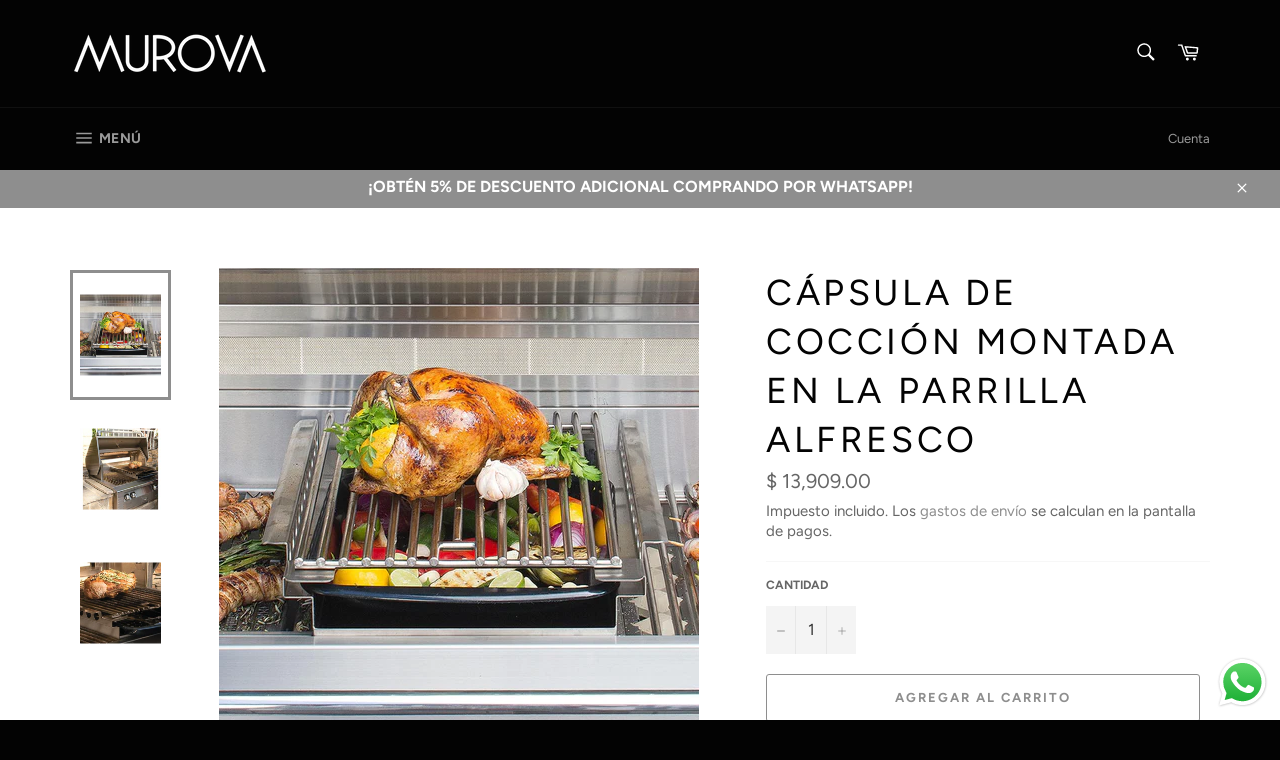

--- FILE ---
content_type: text/html; charset=utf-8
request_url: https://murova.shop/products/capsula-de-coccion-montada-en-la-parrilla-alfresco
body_size: 30794
content:
<!doctype html>
<html class="no-js" lang="es">
<head>

  <meta charset="utf-8">
  <meta http-equiv="X-UA-Compatible" content="IE=edge,chrome=1">
  <meta name="viewport" content="width=device-width,initial-scale=1">
  <meta name="theme-color" content="#030303">

  
    <link rel="shortcut icon" href="//murova.shop/cdn/shop/files/Logo_Google_Perfil_32x32.jpg?v=1614327022" type="image/png">
  

  <link rel="canonical" href="https://murova.shop/products/capsula-de-coccion-montada-en-la-parrilla-alfresco">
  <title>
  Cápsula de cocción montada en la parrilla Alfresco &ndash; Murova
  </title>

  
    <meta name="description" content="Convierte tu parrilla en un sorprendente horno de asar con este accesorio. Sostiene la bandeja de goteo para rociarla sola, resaltando el verdadero sabor a asado lento. use quemadores adyacentes para crear calor por convección, o ahumar y asar usando el sistema de infusión de humo y hierbas. Cápsula de cocción montada en la parrilla Alfresco de venta en Murova Querétaro.">
  

  <!-- /snippets/social-meta-tags.liquid -->




<meta property="og:site_name" content="Murova">
<meta property="og:url" content="https://murova.shop/products/capsula-de-coccion-montada-en-la-parrilla-alfresco">
<meta property="og:title" content="Cápsula de cocción montada en la parrilla Alfresco">
<meta property="og:type" content="product">
<meta property="og:description" content="Convierte tu parrilla en un sorprendente horno de asar con este accesorio. Sostiene la bandeja de goteo para rociarla sola, resaltando el verdadero sabor a asado lento. use quemadores adyacentes para crear calor por convección, o ahumar y asar usando el sistema de infusión de humo y hierbas. Cápsula de cocción montada en la parrilla Alfresco de venta en Murova Querétaro.">

  <meta property="og:price:amount" content="13,909.00">
  <meta property="og:price:currency" content="MXN">

<meta property="og:image" content="http://murova.shop/cdn/shop/products/GrillMountedCookingPodmurovaqueretaro_1200x1200.webp?v=1658422606"><meta property="og:image" content="http://murova.shop/cdn/shop/products/GrillMountedCookingPodmurovaqueretaro1_1200x1200.jpg?v=1658422606"><meta property="og:image" content="http://murova.shop/cdn/shop/products/GrillMountedCookingPodmurovaqueretaro2_1200x1200.webp?v=1658422607">
<meta property="og:image:secure_url" content="https://murova.shop/cdn/shop/products/GrillMountedCookingPodmurovaqueretaro_1200x1200.webp?v=1658422606"><meta property="og:image:secure_url" content="https://murova.shop/cdn/shop/products/GrillMountedCookingPodmurovaqueretaro1_1200x1200.jpg?v=1658422606"><meta property="og:image:secure_url" content="https://murova.shop/cdn/shop/products/GrillMountedCookingPodmurovaqueretaro2_1200x1200.webp?v=1658422607">


<meta name="twitter:card" content="summary_large_image">
<meta name="twitter:title" content="Cápsula de cocción montada en la parrilla Alfresco">
<meta name="twitter:description" content="Convierte tu parrilla en un sorprendente horno de asar con este accesorio. Sostiene la bandeja de goteo para rociarla sola, resaltando el verdadero sabor a asado lento. use quemadores adyacentes para crear calor por convección, o ahumar y asar usando el sistema de infusión de humo y hierbas. Cápsula de cocción montada en la parrilla Alfresco de venta en Murova Querétaro.">


  <script>
    document.documentElement.className = document.documentElement.className.replace('no-js', 'js');
  </script>

  <link href="//murova.shop/cdn/shop/t/3/assets/theme.scss.css?v=686659945281197061763305820" rel="stylesheet" type="text/css" media="all" />

  <script>
    window.theme = window.theme || {};

    theme.strings = {
      stockAvailable: "1 restantes",
      addToCart: "Agregar al carrito",
      soldOut: "Agotado",
      unavailable: "No disponible",
      noStockAvailable: "El artículo no se pudo agregar al carrito porque no hay suficientes unidades disponibles.",
      willNotShipUntil: "Será enviado después [date]",
      willBeInStockAfter: "Estará disponible después [date]",
      totalCartDiscount: "Está ahorrando [savings]",
      addressError: "No se puede encontrar esa dirección",
      addressNoResults: "No results for that address",
      addressQueryLimit: "Se ha excedido el límite de uso de la API de Google . Considere la posibilidad de actualizar a un \u003ca href=\"https:\/\/developers.google.com\/maps\/premium\/usage-limits\"\u003ePlan Premium\u003c\/a\u003e.",
      authError: "Hubo un problema de autenticación con su cuenta de Google Maps API.",
      slideNumber: "Diapositiva actual [slide_number]"
    };
  </script>

  <script src="//murova.shop/cdn/shop/t/3/assets/lazysizes.min.js?v=56045284683979784691560188289" async="async"></script>

  

  <script src="//murova.shop/cdn/shop/t/3/assets/vendor.js?v=59352919779726365461560188289" defer="defer"></script>

  
    <script>
      window.theme = window.theme || {};
      theme.moneyFormat = "$ {{amount}}";
    </script>
  

  <script src="//murova.shop/cdn/shop/t/3/assets/theme.js?v=92139623949260598231560634205" defer="defer"></script>

  <script>window.performance && window.performance.mark && window.performance.mark('shopify.content_for_header.start');</script><meta name="facebook-domain-verification" content="93a2rfubjmmnqlcrijbeb2tjzqxoq3">
<meta name="google-site-verification" content="AnRIsSVQ1vQ6I75kBfRDTS9dDFFurKqDA0EFamSW5fc">
<meta id="shopify-digital-wallet" name="shopify-digital-wallet" content="/25148325993/digital_wallets/dialog">
<meta name="shopify-checkout-api-token" content="c72535e64f7ca85886e09b8b0b11d7e8">
<meta id="in-context-paypal-metadata" data-shop-id="25148325993" data-venmo-supported="false" data-environment="production" data-locale="es_ES" data-paypal-v4="true" data-currency="MXN">
<link rel="alternate" type="application/json+oembed" href="https://murova.shop/products/capsula-de-coccion-montada-en-la-parrilla-alfresco.oembed">
<script async="async" src="/checkouts/internal/preloads.js?locale=es-MX"></script>
<script id="shopify-features" type="application/json">{"accessToken":"c72535e64f7ca85886e09b8b0b11d7e8","betas":["rich-media-storefront-analytics"],"domain":"murova.shop","predictiveSearch":true,"shopId":25148325993,"locale":"es"}</script>
<script>var Shopify = Shopify || {};
Shopify.shop = "murova.myshopify.com";
Shopify.locale = "es";
Shopify.currency = {"active":"MXN","rate":"1.0"};
Shopify.country = "MX";
Shopify.theme = {"name":"Venture","id":73941647465,"schema_name":"Venture","schema_version":"9.2.3","theme_store_id":775,"role":"main"};
Shopify.theme.handle = "null";
Shopify.theme.style = {"id":null,"handle":null};
Shopify.cdnHost = "murova.shop/cdn";
Shopify.routes = Shopify.routes || {};
Shopify.routes.root = "/";</script>
<script type="module">!function(o){(o.Shopify=o.Shopify||{}).modules=!0}(window);</script>
<script>!function(o){function n(){var o=[];function n(){o.push(Array.prototype.slice.apply(arguments))}return n.q=o,n}var t=o.Shopify=o.Shopify||{};t.loadFeatures=n(),t.autoloadFeatures=n()}(window);</script>
<script id="shop-js-analytics" type="application/json">{"pageType":"product"}</script>
<script defer="defer" async type="module" src="//murova.shop/cdn/shopifycloud/shop-js/modules/v2/client.init-shop-cart-sync_2Gr3Q33f.es.esm.js"></script>
<script defer="defer" async type="module" src="//murova.shop/cdn/shopifycloud/shop-js/modules/v2/chunk.common_noJfOIa7.esm.js"></script>
<script defer="defer" async type="module" src="//murova.shop/cdn/shopifycloud/shop-js/modules/v2/chunk.modal_Deo2FJQo.esm.js"></script>
<script type="module">
  await import("//murova.shop/cdn/shopifycloud/shop-js/modules/v2/client.init-shop-cart-sync_2Gr3Q33f.es.esm.js");
await import("//murova.shop/cdn/shopifycloud/shop-js/modules/v2/chunk.common_noJfOIa7.esm.js");
await import("//murova.shop/cdn/shopifycloud/shop-js/modules/v2/chunk.modal_Deo2FJQo.esm.js");

  window.Shopify.SignInWithShop?.initShopCartSync?.({"fedCMEnabled":true,"windoidEnabled":true});

</script>
<script>(function() {
  var isLoaded = false;
  function asyncLoad() {
    if (isLoaded) return;
    isLoaded = true;
    var urls = ["https:\/\/s3.amazonaws.com\/conektaapi\/v1.0.0\/js\/conekta_shopify.js?shop=murova.myshopify.com"];
    for (var i = 0; i < urls.length; i++) {
      var s = document.createElement('script');
      s.type = 'text/javascript';
      s.async = true;
      s.src = urls[i];
      var x = document.getElementsByTagName('script')[0];
      x.parentNode.insertBefore(s, x);
    }
  };
  if(window.attachEvent) {
    window.attachEvent('onload', asyncLoad);
  } else {
    window.addEventListener('load', asyncLoad, false);
  }
})();</script>
<script id="__st">var __st={"a":25148325993,"offset":-21600,"reqid":"4c6d3c78-f018-4431-8bec-8921b8055020-1769082668","pageurl":"murova.shop\/products\/capsula-de-coccion-montada-en-la-parrilla-alfresco","u":"fdf0a7bb81f9","p":"product","rtyp":"product","rid":6897594728553};</script>
<script>window.ShopifyPaypalV4VisibilityTracking = true;</script>
<script id="captcha-bootstrap">!function(){'use strict';const t='contact',e='account',n='new_comment',o=[[t,t],['blogs',n],['comments',n],[t,'customer']],c=[[e,'customer_login'],[e,'guest_login'],[e,'recover_customer_password'],[e,'create_customer']],r=t=>t.map((([t,e])=>`form[action*='/${t}']:not([data-nocaptcha='true']) input[name='form_type'][value='${e}']`)).join(','),a=t=>()=>t?[...document.querySelectorAll(t)].map((t=>t.form)):[];function s(){const t=[...o],e=r(t);return a(e)}const i='password',u='form_key',d=['recaptcha-v3-token','g-recaptcha-response','h-captcha-response',i],f=()=>{try{return window.sessionStorage}catch{return}},m='__shopify_v',_=t=>t.elements[u];function p(t,e,n=!1){try{const o=window.sessionStorage,c=JSON.parse(o.getItem(e)),{data:r}=function(t){const{data:e,action:n}=t;return t[m]||n?{data:e,action:n}:{data:t,action:n}}(c);for(const[e,n]of Object.entries(r))t.elements[e]&&(t.elements[e].value=n);n&&o.removeItem(e)}catch(o){console.error('form repopulation failed',{error:o})}}const l='form_type',E='cptcha';function T(t){t.dataset[E]=!0}const w=window,h=w.document,L='Shopify',v='ce_forms',y='captcha';let A=!1;((t,e)=>{const n=(g='f06e6c50-85a8-45c8-87d0-21a2b65856fe',I='https://cdn.shopify.com/shopifycloud/storefront-forms-hcaptcha/ce_storefront_forms_captcha_hcaptcha.v1.5.2.iife.js',D={infoText:'Protegido por hCaptcha',privacyText:'Privacidad',termsText:'Términos'},(t,e,n)=>{const o=w[L][v],c=o.bindForm;if(c)return c(t,g,e,D).then(n);var r;o.q.push([[t,g,e,D],n]),r=I,A||(h.body.append(Object.assign(h.createElement('script'),{id:'captcha-provider',async:!0,src:r})),A=!0)});var g,I,D;w[L]=w[L]||{},w[L][v]=w[L][v]||{},w[L][v].q=[],w[L][y]=w[L][y]||{},w[L][y].protect=function(t,e){n(t,void 0,e),T(t)},Object.freeze(w[L][y]),function(t,e,n,w,h,L){const[v,y,A,g]=function(t,e,n){const i=e?o:[],u=t?c:[],d=[...i,...u],f=r(d),m=r(i),_=r(d.filter((([t,e])=>n.includes(e))));return[a(f),a(m),a(_),s()]}(w,h,L),I=t=>{const e=t.target;return e instanceof HTMLFormElement?e:e&&e.form},D=t=>v().includes(t);t.addEventListener('submit',(t=>{const e=I(t);if(!e)return;const n=D(e)&&!e.dataset.hcaptchaBound&&!e.dataset.recaptchaBound,o=_(e),c=g().includes(e)&&(!o||!o.value);(n||c)&&t.preventDefault(),c&&!n&&(function(t){try{if(!f())return;!function(t){const e=f();if(!e)return;const n=_(t);if(!n)return;const o=n.value;o&&e.removeItem(o)}(t);const e=Array.from(Array(32),(()=>Math.random().toString(36)[2])).join('');!function(t,e){_(t)||t.append(Object.assign(document.createElement('input'),{type:'hidden',name:u})),t.elements[u].value=e}(t,e),function(t,e){const n=f();if(!n)return;const o=[...t.querySelectorAll(`input[type='${i}']`)].map((({name:t})=>t)),c=[...d,...o],r={};for(const[a,s]of new FormData(t).entries())c.includes(a)||(r[a]=s);n.setItem(e,JSON.stringify({[m]:1,action:t.action,data:r}))}(t,e)}catch(e){console.error('failed to persist form',e)}}(e),e.submit())}));const S=(t,e)=>{t&&!t.dataset[E]&&(n(t,e.some((e=>e===t))),T(t))};for(const o of['focusin','change'])t.addEventListener(o,(t=>{const e=I(t);D(e)&&S(e,y())}));const B=e.get('form_key'),M=e.get(l),P=B&&M;t.addEventListener('DOMContentLoaded',(()=>{const t=y();if(P)for(const e of t)e.elements[l].value===M&&p(e,B);[...new Set([...A(),...v().filter((t=>'true'===t.dataset.shopifyCaptcha))])].forEach((e=>S(e,t)))}))}(h,new URLSearchParams(w.location.search),n,t,e,['guest_login'])})(!0,!0)}();</script>
<script integrity="sha256-4kQ18oKyAcykRKYeNunJcIwy7WH5gtpwJnB7kiuLZ1E=" data-source-attribution="shopify.loadfeatures" defer="defer" src="//murova.shop/cdn/shopifycloud/storefront/assets/storefront/load_feature-a0a9edcb.js" crossorigin="anonymous"></script>
<script data-source-attribution="shopify.dynamic_checkout.dynamic.init">var Shopify=Shopify||{};Shopify.PaymentButton=Shopify.PaymentButton||{isStorefrontPortableWallets:!0,init:function(){window.Shopify.PaymentButton.init=function(){};var t=document.createElement("script");t.src="https://murova.shop/cdn/shopifycloud/portable-wallets/latest/portable-wallets.es.js",t.type="module",document.head.appendChild(t)}};
</script>
<script data-source-attribution="shopify.dynamic_checkout.buyer_consent">
  function portableWalletsHideBuyerConsent(e){var t=document.getElementById("shopify-buyer-consent"),n=document.getElementById("shopify-subscription-policy-button");t&&n&&(t.classList.add("hidden"),t.setAttribute("aria-hidden","true"),n.removeEventListener("click",e))}function portableWalletsShowBuyerConsent(e){var t=document.getElementById("shopify-buyer-consent"),n=document.getElementById("shopify-subscription-policy-button");t&&n&&(t.classList.remove("hidden"),t.removeAttribute("aria-hidden"),n.addEventListener("click",e))}window.Shopify?.PaymentButton&&(window.Shopify.PaymentButton.hideBuyerConsent=portableWalletsHideBuyerConsent,window.Shopify.PaymentButton.showBuyerConsent=portableWalletsShowBuyerConsent);
</script>
<script>
  function portableWalletsCleanup(e){e&&e.src&&console.error("Failed to load portable wallets script "+e.src);var t=document.querySelectorAll("shopify-accelerated-checkout .shopify-payment-button__skeleton, shopify-accelerated-checkout-cart .wallet-cart-button__skeleton"),e=document.getElementById("shopify-buyer-consent");for(let e=0;e<t.length;e++)t[e].remove();e&&e.remove()}function portableWalletsNotLoadedAsModule(e){e instanceof ErrorEvent&&"string"==typeof e.message&&e.message.includes("import.meta")&&"string"==typeof e.filename&&e.filename.includes("portable-wallets")&&(window.removeEventListener("error",portableWalletsNotLoadedAsModule),window.Shopify.PaymentButton.failedToLoad=e,"loading"===document.readyState?document.addEventListener("DOMContentLoaded",window.Shopify.PaymentButton.init):window.Shopify.PaymentButton.init())}window.addEventListener("error",portableWalletsNotLoadedAsModule);
</script>

<script type="module" src="https://murova.shop/cdn/shopifycloud/portable-wallets/latest/portable-wallets.es.js" onError="portableWalletsCleanup(this)" crossorigin="anonymous"></script>
<script nomodule>
  document.addEventListener("DOMContentLoaded", portableWalletsCleanup);
</script>

<link id="shopify-accelerated-checkout-styles" rel="stylesheet" media="screen" href="https://murova.shop/cdn/shopifycloud/portable-wallets/latest/accelerated-checkout-backwards-compat.css" crossorigin="anonymous">
<style id="shopify-accelerated-checkout-cart">
        #shopify-buyer-consent {
  margin-top: 1em;
  display: inline-block;
  width: 100%;
}

#shopify-buyer-consent.hidden {
  display: none;
}

#shopify-subscription-policy-button {
  background: none;
  border: none;
  padding: 0;
  text-decoration: underline;
  font-size: inherit;
  cursor: pointer;
}

#shopify-subscription-policy-button::before {
  box-shadow: none;
}

      </style>

<script>window.performance && window.performance.mark && window.performance.mark('shopify.content_for_header.end');</script>
<script src="https://cdn.shopify.com/extensions/019b6dda-9f81-7c8b-b5f5-7756ae4a26fb/dondy-whatsapp-chat-widget-85/assets/ChatBubble.js" type="text/javascript" defer="defer"></script>
<link href="https://cdn.shopify.com/extensions/019b6dda-9f81-7c8b-b5f5-7756ae4a26fb/dondy-whatsapp-chat-widget-85/assets/ChatBubble.css" rel="stylesheet" type="text/css" media="all">
<link href="https://monorail-edge.shopifysvc.com" rel="dns-prefetch">
<script>(function(){if ("sendBeacon" in navigator && "performance" in window) {try {var session_token_from_headers = performance.getEntriesByType('navigation')[0].serverTiming.find(x => x.name == '_s').description;} catch {var session_token_from_headers = undefined;}var session_cookie_matches = document.cookie.match(/_shopify_s=([^;]*)/);var session_token_from_cookie = session_cookie_matches && session_cookie_matches.length === 2 ? session_cookie_matches[1] : "";var session_token = session_token_from_headers || session_token_from_cookie || "";function handle_abandonment_event(e) {var entries = performance.getEntries().filter(function(entry) {return /monorail-edge.shopifysvc.com/.test(entry.name);});if (!window.abandonment_tracked && entries.length === 0) {window.abandonment_tracked = true;var currentMs = Date.now();var navigation_start = performance.timing.navigationStart;var payload = {shop_id: 25148325993,url: window.location.href,navigation_start,duration: currentMs - navigation_start,session_token,page_type: "product"};window.navigator.sendBeacon("https://monorail-edge.shopifysvc.com/v1/produce", JSON.stringify({schema_id: "online_store_buyer_site_abandonment/1.1",payload: payload,metadata: {event_created_at_ms: currentMs,event_sent_at_ms: currentMs}}));}}window.addEventListener('pagehide', handle_abandonment_event);}}());</script>
<script id="web-pixels-manager-setup">(function e(e,d,r,n,o){if(void 0===o&&(o={}),!Boolean(null===(a=null===(i=window.Shopify)||void 0===i?void 0:i.analytics)||void 0===a?void 0:a.replayQueue)){var i,a;window.Shopify=window.Shopify||{};var t=window.Shopify;t.analytics=t.analytics||{};var s=t.analytics;s.replayQueue=[],s.publish=function(e,d,r){return s.replayQueue.push([e,d,r]),!0};try{self.performance.mark("wpm:start")}catch(e){}var l=function(){var e={modern:/Edge?\/(1{2}[4-9]|1[2-9]\d|[2-9]\d{2}|\d{4,})\.\d+(\.\d+|)|Firefox\/(1{2}[4-9]|1[2-9]\d|[2-9]\d{2}|\d{4,})\.\d+(\.\d+|)|Chrom(ium|e)\/(9{2}|\d{3,})\.\d+(\.\d+|)|(Maci|X1{2}).+ Version\/(15\.\d+|(1[6-9]|[2-9]\d|\d{3,})\.\d+)([,.]\d+|)( \(\w+\)|)( Mobile\/\w+|) Safari\/|Chrome.+OPR\/(9{2}|\d{3,})\.\d+\.\d+|(CPU[ +]OS|iPhone[ +]OS|CPU[ +]iPhone|CPU IPhone OS|CPU iPad OS)[ +]+(15[._]\d+|(1[6-9]|[2-9]\d|\d{3,})[._]\d+)([._]\d+|)|Android:?[ /-](13[3-9]|1[4-9]\d|[2-9]\d{2}|\d{4,})(\.\d+|)(\.\d+|)|Android.+Firefox\/(13[5-9]|1[4-9]\d|[2-9]\d{2}|\d{4,})\.\d+(\.\d+|)|Android.+Chrom(ium|e)\/(13[3-9]|1[4-9]\d|[2-9]\d{2}|\d{4,})\.\d+(\.\d+|)|SamsungBrowser\/([2-9]\d|\d{3,})\.\d+/,legacy:/Edge?\/(1[6-9]|[2-9]\d|\d{3,})\.\d+(\.\d+|)|Firefox\/(5[4-9]|[6-9]\d|\d{3,})\.\d+(\.\d+|)|Chrom(ium|e)\/(5[1-9]|[6-9]\d|\d{3,})\.\d+(\.\d+|)([\d.]+$|.*Safari\/(?![\d.]+ Edge\/[\d.]+$))|(Maci|X1{2}).+ Version\/(10\.\d+|(1[1-9]|[2-9]\d|\d{3,})\.\d+)([,.]\d+|)( \(\w+\)|)( Mobile\/\w+|) Safari\/|Chrome.+OPR\/(3[89]|[4-9]\d|\d{3,})\.\d+\.\d+|(CPU[ +]OS|iPhone[ +]OS|CPU[ +]iPhone|CPU IPhone OS|CPU iPad OS)[ +]+(10[._]\d+|(1[1-9]|[2-9]\d|\d{3,})[._]\d+)([._]\d+|)|Android:?[ /-](13[3-9]|1[4-9]\d|[2-9]\d{2}|\d{4,})(\.\d+|)(\.\d+|)|Mobile Safari.+OPR\/([89]\d|\d{3,})\.\d+\.\d+|Android.+Firefox\/(13[5-9]|1[4-9]\d|[2-9]\d{2}|\d{4,})\.\d+(\.\d+|)|Android.+Chrom(ium|e)\/(13[3-9]|1[4-9]\d|[2-9]\d{2}|\d{4,})\.\d+(\.\d+|)|Android.+(UC? ?Browser|UCWEB|U3)[ /]?(15\.([5-9]|\d{2,})|(1[6-9]|[2-9]\d|\d{3,})\.\d+)\.\d+|SamsungBrowser\/(5\.\d+|([6-9]|\d{2,})\.\d+)|Android.+MQ{2}Browser\/(14(\.(9|\d{2,})|)|(1[5-9]|[2-9]\d|\d{3,})(\.\d+|))(\.\d+|)|K[Aa][Ii]OS\/(3\.\d+|([4-9]|\d{2,})\.\d+)(\.\d+|)/},d=e.modern,r=e.legacy,n=navigator.userAgent;return n.match(d)?"modern":n.match(r)?"legacy":"unknown"}(),u="modern"===l?"modern":"legacy",c=(null!=n?n:{modern:"",legacy:""})[u],f=function(e){return[e.baseUrl,"/wpm","/b",e.hashVersion,"modern"===e.buildTarget?"m":"l",".js"].join("")}({baseUrl:d,hashVersion:r,buildTarget:u}),m=function(e){var d=e.version,r=e.bundleTarget,n=e.surface,o=e.pageUrl,i=e.monorailEndpoint;return{emit:function(e){var a=e.status,t=e.errorMsg,s=(new Date).getTime(),l=JSON.stringify({metadata:{event_sent_at_ms:s},events:[{schema_id:"web_pixels_manager_load/3.1",payload:{version:d,bundle_target:r,page_url:o,status:a,surface:n,error_msg:t},metadata:{event_created_at_ms:s}}]});if(!i)return console&&console.warn&&console.warn("[Web Pixels Manager] No Monorail endpoint provided, skipping logging."),!1;try{return self.navigator.sendBeacon.bind(self.navigator)(i,l)}catch(e){}var u=new XMLHttpRequest;try{return u.open("POST",i,!0),u.setRequestHeader("Content-Type","text/plain"),u.send(l),!0}catch(e){return console&&console.warn&&console.warn("[Web Pixels Manager] Got an unhandled error while logging to Monorail."),!1}}}}({version:r,bundleTarget:l,surface:e.surface,pageUrl:self.location.href,monorailEndpoint:e.monorailEndpoint});try{o.browserTarget=l,function(e){var d=e.src,r=e.async,n=void 0===r||r,o=e.onload,i=e.onerror,a=e.sri,t=e.scriptDataAttributes,s=void 0===t?{}:t,l=document.createElement("script"),u=document.querySelector("head"),c=document.querySelector("body");if(l.async=n,l.src=d,a&&(l.integrity=a,l.crossOrigin="anonymous"),s)for(var f in s)if(Object.prototype.hasOwnProperty.call(s,f))try{l.dataset[f]=s[f]}catch(e){}if(o&&l.addEventListener("load",o),i&&l.addEventListener("error",i),u)u.appendChild(l);else{if(!c)throw new Error("Did not find a head or body element to append the script");c.appendChild(l)}}({src:f,async:!0,onload:function(){if(!function(){var e,d;return Boolean(null===(d=null===(e=window.Shopify)||void 0===e?void 0:e.analytics)||void 0===d?void 0:d.initialized)}()){var d=window.webPixelsManager.init(e)||void 0;if(d){var r=window.Shopify.analytics;r.replayQueue.forEach((function(e){var r=e[0],n=e[1],o=e[2];d.publishCustomEvent(r,n,o)})),r.replayQueue=[],r.publish=d.publishCustomEvent,r.visitor=d.visitor,r.initialized=!0}}},onerror:function(){return m.emit({status:"failed",errorMsg:"".concat(f," has failed to load")})},sri:function(e){var d=/^sha384-[A-Za-z0-9+/=]+$/;return"string"==typeof e&&d.test(e)}(c)?c:"",scriptDataAttributes:o}),m.emit({status:"loading"})}catch(e){m.emit({status:"failed",errorMsg:(null==e?void 0:e.message)||"Unknown error"})}}})({shopId: 25148325993,storefrontBaseUrl: "https://murova.shop",extensionsBaseUrl: "https://extensions.shopifycdn.com/cdn/shopifycloud/web-pixels-manager",monorailEndpoint: "https://monorail-edge.shopifysvc.com/unstable/produce_batch",surface: "storefront-renderer",enabledBetaFlags: ["2dca8a86"],webPixelsConfigList: [{"id":"324141161","configuration":"{\"config\":\"{\\\"pixel_id\\\":\\\"AW-869108444\\\",\\\"target_country\\\":\\\"MX\\\",\\\"gtag_events\\\":[{\\\"type\\\":\\\"search\\\",\\\"action_label\\\":\\\"AW-869108444\\\/A4e2CPqdwsMDENyVtp4D\\\"},{\\\"type\\\":\\\"begin_checkout\\\",\\\"action_label\\\":\\\"AW-869108444\\\/ucJeCPedwsMDENyVtp4D\\\"},{\\\"type\\\":\\\"view_item\\\",\\\"action_label\\\":[\\\"AW-869108444\\\/LssCCPGdwsMDENyVtp4D\\\",\\\"MC-3NE4HQVCH3\\\"]},{\\\"type\\\":\\\"purchase\\\",\\\"action_label\\\":[\\\"AW-869108444\\\/8bz5CO6dwsMDENyVtp4D\\\",\\\"MC-3NE4HQVCH3\\\"]},{\\\"type\\\":\\\"page_view\\\",\\\"action_label\\\":[\\\"AW-869108444\\\/wU1qCOudwsMDENyVtp4D\\\",\\\"MC-3NE4HQVCH3\\\"]},{\\\"type\\\":\\\"add_payment_info\\\",\\\"action_label\\\":\\\"AW-869108444\\\/KNCICP2dwsMDENyVtp4D\\\"},{\\\"type\\\":\\\"add_to_cart\\\",\\\"action_label\\\":\\\"AW-869108444\\\/PjYACPSdwsMDENyVtp4D\\\"}],\\\"enable_monitoring_mode\\\":false}\"}","eventPayloadVersion":"v1","runtimeContext":"OPEN","scriptVersion":"b2a88bafab3e21179ed38636efcd8a93","type":"APP","apiClientId":1780363,"privacyPurposes":[],"dataSharingAdjustments":{"protectedCustomerApprovalScopes":["read_customer_address","read_customer_email","read_customer_name","read_customer_personal_data","read_customer_phone"]}},{"id":"79954025","configuration":"{\"pixel_id\":\"189033144942157\",\"pixel_type\":\"facebook_pixel\",\"metaapp_system_user_token\":\"-\"}","eventPayloadVersion":"v1","runtimeContext":"OPEN","scriptVersion":"ca16bc87fe92b6042fbaa3acc2fbdaa6","type":"APP","apiClientId":2329312,"privacyPurposes":["ANALYTICS","MARKETING","SALE_OF_DATA"],"dataSharingAdjustments":{"protectedCustomerApprovalScopes":["read_customer_address","read_customer_email","read_customer_name","read_customer_personal_data","read_customer_phone"]}},{"id":"shopify-app-pixel","configuration":"{}","eventPayloadVersion":"v1","runtimeContext":"STRICT","scriptVersion":"0450","apiClientId":"shopify-pixel","type":"APP","privacyPurposes":["ANALYTICS","MARKETING"]},{"id":"shopify-custom-pixel","eventPayloadVersion":"v1","runtimeContext":"LAX","scriptVersion":"0450","apiClientId":"shopify-pixel","type":"CUSTOM","privacyPurposes":["ANALYTICS","MARKETING"]}],isMerchantRequest: false,initData: {"shop":{"name":"Murova","paymentSettings":{"currencyCode":"MXN"},"myshopifyDomain":"murova.myshopify.com","countryCode":"MX","storefrontUrl":"https:\/\/murova.shop"},"customer":null,"cart":null,"checkout":null,"productVariants":[{"price":{"amount":13909.0,"currencyCode":"MXN"},"product":{"title":"Cápsula de cocción montada en la parrilla Alfresco","vendor":"MUROVA","id":"6897594728553","untranslatedTitle":"Cápsula de cocción montada en la parrilla Alfresco","url":"\/products\/capsula-de-coccion-montada-en-la-parrilla-alfresco","type":""},"id":"40177376493673","image":{"src":"\/\/murova.shop\/cdn\/shop\/products\/GrillMountedCookingPodmurovaqueretaro.webp?v=1658422606"},"sku":"","title":"Default Title","untranslatedTitle":"Default Title"}],"purchasingCompany":null},},"https://murova.shop/cdn","fcfee988w5aeb613cpc8e4bc33m6693e112",{"modern":"","legacy":""},{"shopId":"25148325993","storefrontBaseUrl":"https:\/\/murova.shop","extensionBaseUrl":"https:\/\/extensions.shopifycdn.com\/cdn\/shopifycloud\/web-pixels-manager","surface":"storefront-renderer","enabledBetaFlags":"[\"2dca8a86\"]","isMerchantRequest":"false","hashVersion":"fcfee988w5aeb613cpc8e4bc33m6693e112","publish":"custom","events":"[[\"page_viewed\",{}],[\"product_viewed\",{\"productVariant\":{\"price\":{\"amount\":13909.0,\"currencyCode\":\"MXN\"},\"product\":{\"title\":\"Cápsula de cocción montada en la parrilla Alfresco\",\"vendor\":\"MUROVA\",\"id\":\"6897594728553\",\"untranslatedTitle\":\"Cápsula de cocción montada en la parrilla Alfresco\",\"url\":\"\/products\/capsula-de-coccion-montada-en-la-parrilla-alfresco\",\"type\":\"\"},\"id\":\"40177376493673\",\"image\":{\"src\":\"\/\/murova.shop\/cdn\/shop\/products\/GrillMountedCookingPodmurovaqueretaro.webp?v=1658422606\"},\"sku\":\"\",\"title\":\"Default Title\",\"untranslatedTitle\":\"Default Title\"}}]]"});</script><script>
  window.ShopifyAnalytics = window.ShopifyAnalytics || {};
  window.ShopifyAnalytics.meta = window.ShopifyAnalytics.meta || {};
  window.ShopifyAnalytics.meta.currency = 'MXN';
  var meta = {"product":{"id":6897594728553,"gid":"gid:\/\/shopify\/Product\/6897594728553","vendor":"MUROVA","type":"","handle":"capsula-de-coccion-montada-en-la-parrilla-alfresco","variants":[{"id":40177376493673,"price":1390900,"name":"Cápsula de cocción montada en la parrilla Alfresco","public_title":null,"sku":""}],"remote":false},"page":{"pageType":"product","resourceType":"product","resourceId":6897594728553,"requestId":"4c6d3c78-f018-4431-8bec-8921b8055020-1769082668"}};
  for (var attr in meta) {
    window.ShopifyAnalytics.meta[attr] = meta[attr];
  }
</script>
<script class="analytics">
  (function () {
    var customDocumentWrite = function(content) {
      var jquery = null;

      if (window.jQuery) {
        jquery = window.jQuery;
      } else if (window.Checkout && window.Checkout.$) {
        jquery = window.Checkout.$;
      }

      if (jquery) {
        jquery('body').append(content);
      }
    };

    var hasLoggedConversion = function(token) {
      if (token) {
        return document.cookie.indexOf('loggedConversion=' + token) !== -1;
      }
      return false;
    }

    var setCookieIfConversion = function(token) {
      if (token) {
        var twoMonthsFromNow = new Date(Date.now());
        twoMonthsFromNow.setMonth(twoMonthsFromNow.getMonth() + 2);

        document.cookie = 'loggedConversion=' + token + '; expires=' + twoMonthsFromNow;
      }
    }

    var trekkie = window.ShopifyAnalytics.lib = window.trekkie = window.trekkie || [];
    if (trekkie.integrations) {
      return;
    }
    trekkie.methods = [
      'identify',
      'page',
      'ready',
      'track',
      'trackForm',
      'trackLink'
    ];
    trekkie.factory = function(method) {
      return function() {
        var args = Array.prototype.slice.call(arguments);
        args.unshift(method);
        trekkie.push(args);
        return trekkie;
      };
    };
    for (var i = 0; i < trekkie.methods.length; i++) {
      var key = trekkie.methods[i];
      trekkie[key] = trekkie.factory(key);
    }
    trekkie.load = function(config) {
      trekkie.config = config || {};
      trekkie.config.initialDocumentCookie = document.cookie;
      var first = document.getElementsByTagName('script')[0];
      var script = document.createElement('script');
      script.type = 'text/javascript';
      script.onerror = function(e) {
        var scriptFallback = document.createElement('script');
        scriptFallback.type = 'text/javascript';
        scriptFallback.onerror = function(error) {
                var Monorail = {
      produce: function produce(monorailDomain, schemaId, payload) {
        var currentMs = new Date().getTime();
        var event = {
          schema_id: schemaId,
          payload: payload,
          metadata: {
            event_created_at_ms: currentMs,
            event_sent_at_ms: currentMs
          }
        };
        return Monorail.sendRequest("https://" + monorailDomain + "/v1/produce", JSON.stringify(event));
      },
      sendRequest: function sendRequest(endpointUrl, payload) {
        // Try the sendBeacon API
        if (window && window.navigator && typeof window.navigator.sendBeacon === 'function' && typeof window.Blob === 'function' && !Monorail.isIos12()) {
          var blobData = new window.Blob([payload], {
            type: 'text/plain'
          });

          if (window.navigator.sendBeacon(endpointUrl, blobData)) {
            return true;
          } // sendBeacon was not successful

        } // XHR beacon

        var xhr = new XMLHttpRequest();

        try {
          xhr.open('POST', endpointUrl);
          xhr.setRequestHeader('Content-Type', 'text/plain');
          xhr.send(payload);
        } catch (e) {
          console.log(e);
        }

        return false;
      },
      isIos12: function isIos12() {
        return window.navigator.userAgent.lastIndexOf('iPhone; CPU iPhone OS 12_') !== -1 || window.navigator.userAgent.lastIndexOf('iPad; CPU OS 12_') !== -1;
      }
    };
    Monorail.produce('monorail-edge.shopifysvc.com',
      'trekkie_storefront_load_errors/1.1',
      {shop_id: 25148325993,
      theme_id: 73941647465,
      app_name: "storefront",
      context_url: window.location.href,
      source_url: "//murova.shop/cdn/s/trekkie.storefront.1bbfab421998800ff09850b62e84b8915387986d.min.js"});

        };
        scriptFallback.async = true;
        scriptFallback.src = '//murova.shop/cdn/s/trekkie.storefront.1bbfab421998800ff09850b62e84b8915387986d.min.js';
        first.parentNode.insertBefore(scriptFallback, first);
      };
      script.async = true;
      script.src = '//murova.shop/cdn/s/trekkie.storefront.1bbfab421998800ff09850b62e84b8915387986d.min.js';
      first.parentNode.insertBefore(script, first);
    };
    trekkie.load(
      {"Trekkie":{"appName":"storefront","development":false,"defaultAttributes":{"shopId":25148325993,"isMerchantRequest":null,"themeId":73941647465,"themeCityHash":"3194739378022711357","contentLanguage":"es","currency":"MXN","eventMetadataId":"03915385-1676-455e-b79c-6a636fd54a92"},"isServerSideCookieWritingEnabled":true,"monorailRegion":"shop_domain","enabledBetaFlags":["65f19447"]},"Session Attribution":{},"S2S":{"facebookCapiEnabled":true,"source":"trekkie-storefront-renderer","apiClientId":580111}}
    );

    var loaded = false;
    trekkie.ready(function() {
      if (loaded) return;
      loaded = true;

      window.ShopifyAnalytics.lib = window.trekkie;

      var originalDocumentWrite = document.write;
      document.write = customDocumentWrite;
      try { window.ShopifyAnalytics.merchantGoogleAnalytics.call(this); } catch(error) {};
      document.write = originalDocumentWrite;

      window.ShopifyAnalytics.lib.page(null,{"pageType":"product","resourceType":"product","resourceId":6897594728553,"requestId":"4c6d3c78-f018-4431-8bec-8921b8055020-1769082668","shopifyEmitted":true});

      var match = window.location.pathname.match(/checkouts\/(.+)\/(thank_you|post_purchase)/)
      var token = match? match[1]: undefined;
      if (!hasLoggedConversion(token)) {
        setCookieIfConversion(token);
        window.ShopifyAnalytics.lib.track("Viewed Product",{"currency":"MXN","variantId":40177376493673,"productId":6897594728553,"productGid":"gid:\/\/shopify\/Product\/6897594728553","name":"Cápsula de cocción montada en la parrilla Alfresco","price":"13909.00","sku":"","brand":"MUROVA","variant":null,"category":"","nonInteraction":true,"remote":false},undefined,undefined,{"shopifyEmitted":true});
      window.ShopifyAnalytics.lib.track("monorail:\/\/trekkie_storefront_viewed_product\/1.1",{"currency":"MXN","variantId":40177376493673,"productId":6897594728553,"productGid":"gid:\/\/shopify\/Product\/6897594728553","name":"Cápsula de cocción montada en la parrilla Alfresco","price":"13909.00","sku":"","brand":"MUROVA","variant":null,"category":"","nonInteraction":true,"remote":false,"referer":"https:\/\/murova.shop\/products\/capsula-de-coccion-montada-en-la-parrilla-alfresco"});
      }
    });


        var eventsListenerScript = document.createElement('script');
        eventsListenerScript.async = true;
        eventsListenerScript.src = "//murova.shop/cdn/shopifycloud/storefront/assets/shop_events_listener-3da45d37.js";
        document.getElementsByTagName('head')[0].appendChild(eventsListenerScript);

})();</script>
<script
  defer
  src="https://murova.shop/cdn/shopifycloud/perf-kit/shopify-perf-kit-3.0.4.min.js"
  data-application="storefront-renderer"
  data-shop-id="25148325993"
  data-render-region="gcp-us-central1"
  data-page-type="product"
  data-theme-instance-id="73941647465"
  data-theme-name="Venture"
  data-theme-version="9.2.3"
  data-monorail-region="shop_domain"
  data-resource-timing-sampling-rate="10"
  data-shs="true"
  data-shs-beacon="true"
  data-shs-export-with-fetch="true"
  data-shs-logs-sample-rate="1"
  data-shs-beacon-endpoint="https://murova.shop/api/collect"
></script>
</head>

<body class="template-product" >

  <a class="in-page-link visually-hidden skip-link" href="#MainContent">
    Ir directamente al contenido
  </a>

  <div id="shopify-section-header" class="shopify-section"><style>
.site-header__logo img {
  max-width: 200px;
}
</style>

<div id="NavDrawer" class="drawer drawer--left">
  <div class="drawer__inner">
    <form action="/search" method="get" class="drawer__search" role="search">
      <input type="search" name="q" placeholder="Buscar" aria-label="Buscar" class="drawer__search-input">

      <button type="submit" class="text-link drawer__search-submit">
        <svg aria-hidden="true" focusable="false" role="presentation" class="icon icon-search" viewBox="0 0 32 32"><path fill="#444" d="M21.839 18.771a10.012 10.012 0 0 0 1.57-5.39c0-5.548-4.493-10.048-10.034-10.048-5.548 0-10.041 4.499-10.041 10.048s4.493 10.048 10.034 10.048c2.012 0 3.886-.594 5.456-1.61l.455-.317 7.165 7.165 2.223-2.263-7.158-7.165.33-.468zM18.995 7.767c1.498 1.498 2.322 3.49 2.322 5.608s-.825 4.11-2.322 5.608c-1.498 1.498-3.49 2.322-5.608 2.322s-4.11-.825-5.608-2.322c-1.498-1.498-2.322-3.49-2.322-5.608s.825-4.11 2.322-5.608c1.498-1.498 3.49-2.322 5.608-2.322s4.11.825 5.608 2.322z"/></svg>
        <span class="icon__fallback-text">Buscar</span>
      </button>
    </form>
    <ul class="drawer__nav">
      
        

        
          <li class="drawer__nav-item">
            <div class="drawer__nav-has-sublist">
              <a href="/collections/tarjas"
                class="drawer__nav-link drawer__nav-link--top-level drawer__nav-link--split"
                id="DrawerLabel-tarjas"
                
              >
                Tarjas
              </a>
              <button type="button" aria-controls="DrawerLinklist-tarjas" class="text-link drawer__nav-toggle-btn drawer__meganav-toggle" aria-label="Tarjas Menú" aria-expanded="false">
                <span class="drawer__nav-toggle--open">
                  <svg aria-hidden="true" focusable="false" role="presentation" class="icon icon-plus" viewBox="0 0 22 21"><path d="M12 11.5h9.5v-2H12V0h-2v9.5H.5v2H10V21h2v-9.5z" fill="#000" fill-rule="evenodd"/></svg>
                </span>
                <span class="drawer__nav-toggle--close">
                  <svg aria-hidden="true" focusable="false" role="presentation" class="icon icon--wide icon-minus" viewBox="0 0 22 3"><path fill="#000" d="M21.5.5v2H.5v-2z" fill-rule="evenodd"/></svg>
                </span>
              </button>
            </div>

            <div class="meganav meganav--drawer" id="DrawerLinklist-tarjas" aria-labelledby="DrawerLabel-tarjas" role="navigation">
              <ul class="meganav__nav">
                <div class="grid grid--no-gutters meganav__scroller meganav__scroller--has-list">
  <div class="grid__item meganav__list">
    
      <li class="drawer__nav-item">
        
          <a href="/collections/submontar" 
            class="drawer__nav-link meganav__link"
            
          >
            Tarjas Submontar
          </a>
        
      </li>
    
      <li class="drawer__nav-item">
        
          <a href="/collections/sobreponer" 
            class="drawer__nav-link meganav__link"
            
          >
            Tarjas Sobreponer
          </a>
        
      </li>
    
      <li class="drawer__nav-item">
        
          <a href="/collections/tarjas-farmhouse" 
            class="drawer__nav-link meganav__link"
            
          >
            Tarjas Farmhouse
          </a>
        
      </li>
    
      <li class="drawer__nav-item">
        
          <a href="/collections/tarjas-de-cuarzo" 
            class="drawer__nav-link meganav__link"
            
          >
            Tarjas Cuarzo
          </a>
        
      </li>
    
      <li class="drawer__nav-item">
        
          <a href="/collections/tarjas-acero-inoxidable" 
            class="drawer__nav-link meganav__link"
            
          >
            Tarjas Acero Inoxidable
          </a>
        
      </li>
    
      <li class="drawer__nav-item">
        
          <a href="/collections/tarjas-dobles" 
            class="drawer__nav-link meganav__link"
            
          >
            Tarjas Dobles
          </a>
        
      </li>
    
      <li class="drawer__nav-item">
        
          <a href="/collections/tarjas-sencillas" 
            class="drawer__nav-link meganav__link"
            
          >
            Tarjas Sencillas
          </a>
        
      </li>
    
      <li class="drawer__nav-item">
        
          <a href="/collections/accesorios-tarja" 
            class="drawer__nav-link meganav__link"
            
          >
            Accesorios Tarja
          </a>
        
      </li>
    
      <li class="drawer__nav-item">
        
          <a href="/collections/trituradores-domesticos" 
            class="drawer__nav-link meganav__link"
            
          >
            Trituradores
          </a>
        
      </li>
    
      <li class="drawer__nav-item">
        
          <a href="/collections/canales-escurridores" 
            class="drawer__nav-link meganav__link"
            
          >
            Canales Escurridores
          </a>
        
      </li>
    
  </div>
</div>

              </ul>
            </div>
          </li>
        
      
        

        
          <li class="drawer__nav-item">
            <div class="drawer__nav-has-sublist">
              <a href="/collections/llaves-tarja"
                class="drawer__nav-link drawer__nav-link--top-level drawer__nav-link--split"
                id="DrawerLabel-griferia"
                
              >
                Grifería
              </a>
              <button type="button" aria-controls="DrawerLinklist-griferia" class="text-link drawer__nav-toggle-btn drawer__meganav-toggle" aria-label="Grifería Menú" aria-expanded="false">
                <span class="drawer__nav-toggle--open">
                  <svg aria-hidden="true" focusable="false" role="presentation" class="icon icon-plus" viewBox="0 0 22 21"><path d="M12 11.5h9.5v-2H12V0h-2v9.5H.5v2H10V21h2v-9.5z" fill="#000" fill-rule="evenodd"/></svg>
                </span>
                <span class="drawer__nav-toggle--close">
                  <svg aria-hidden="true" focusable="false" role="presentation" class="icon icon--wide icon-minus" viewBox="0 0 22 3"><path fill="#000" d="M21.5.5v2H.5v-2z" fill-rule="evenodd"/></svg>
                </span>
              </button>
            </div>

            <div class="meganav meganav--drawer" id="DrawerLinklist-griferia" aria-labelledby="DrawerLabel-griferia" role="navigation">
              <ul class="meganav__nav">
                <div class="grid grid--no-gutters meganav__scroller meganav__scroller--has-list">
  <div class="grid__item meganav__list">
    
      <li class="drawer__nav-item">
        
          <a href="/collections/griferia-extraible" 
            class="drawer__nav-link meganav__link"
            
          >
            Gifería Extraíble
          </a>
        
      </li>
    
      <li class="drawer__nav-item">
        
          <a href="/collections/griferia-fija" 
            class="drawer__nav-link meganav__link"
            
          >
            Grifería Fija
          </a>
        
      </li>
    
      <li class="drawer__nav-item">
        
          <a href="/collections/griferia-negra" 
            class="drawer__nav-link meganav__link"
            
          >
            Grifería Negra
          </a>
        
      </li>
    
      <li class="drawer__nav-item">
        
          <a href="/collections/griferia-acero-inoxidable" 
            class="drawer__nav-link meganav__link"
            
          >
            Grifería Acero Inoxidable
          </a>
        
      </li>
    
      <li class="drawer__nav-item">
        
          <a href="/collections/griferia-cromada" 
            class="drawer__nav-link meganav__link"
            
          >
            Grifería Cromada
          </a>
        
      </li>
    
      <li class="drawer__nav-item">
        
          <a href="/collections/griferia-colores-especiales" 
            class="drawer__nav-link meganav__link"
            
          >
            Grifería Colores Especiales
          </a>
        
      </li>
    
      <li class="drawer__nav-item">
        
          <a href="/collections/griferia-premium" 
            class="drawer__nav-link meganav__link"
            
          >
            Grifería Premium
          </a>
        
      </li>
    
      <li class="drawer__nav-item">
        
          <a href="/collections/griferia-alto-diseno" 
            class="drawer__nav-link meganav__link"
            
          >
            Grifería Lujo
          </a>
        
      </li>
    
      <li class="drawer__nav-item">
        
          <a href="/collections/enjuagadores-de-vasos" 
            class="drawer__nav-link meganav__link"
            
          >
            Enjuagadores de Vasos
          </a>
        
      </li>
    
      <li class="drawer__nav-item">
        
          <a href="/collections/dispensadores-de-jabon" 
            class="drawer__nav-link meganav__link"
            
          >
            Dispensadores de Jabón
          </a>
        
      </li>
    
      <li class="drawer__nav-item">
        
          <a href="/collections/dispensadores-agua" 
            class="drawer__nav-link meganav__link"
            
          >
            Dispensadores de Agua
          </a>
        
      </li>
    
  </div>
</div>

              </ul>
            </div>
          </li>
        
      
        

        
          <li class="drawer__nav-item">
            <div class="drawer__nav-has-sublist">
              <a href="/collections/campanas"
                class="drawer__nav-link drawer__nav-link--top-level drawer__nav-link--split"
                id="DrawerLabel-campanas"
                
              >
                Campanas
              </a>
              <button type="button" aria-controls="DrawerLinklist-campanas" class="text-link drawer__nav-toggle-btn drawer__meganav-toggle" aria-label="Campanas Menú" aria-expanded="false">
                <span class="drawer__nav-toggle--open">
                  <svg aria-hidden="true" focusable="false" role="presentation" class="icon icon-plus" viewBox="0 0 22 21"><path d="M12 11.5h9.5v-2H12V0h-2v9.5H.5v2H10V21h2v-9.5z" fill="#000" fill-rule="evenodd"/></svg>
                </span>
                <span class="drawer__nav-toggle--close">
                  <svg aria-hidden="true" focusable="false" role="presentation" class="icon icon--wide icon-minus" viewBox="0 0 22 3"><path fill="#000" d="M21.5.5v2H.5v-2z" fill-rule="evenodd"/></svg>
                </span>
              </button>
            </div>

            <div class="meganav meganav--drawer" id="DrawerLinklist-campanas" aria-labelledby="DrawerLabel-campanas" role="navigation">
              <ul class="meganav__nav">
                <div class="grid grid--no-gutters meganav__scroller meganav__scroller--has-list">
  <div class="grid__item meganav__list">
    
      <li class="drawer__nav-item">
        
          <a href="/collections/empotrable" 
            class="drawer__nav-link meganav__link"
            
          >
            Campanas Bajo Alacena
          </a>
        
      </li>
    
      <li class="drawer__nav-item">
        
          <a href="/collections/decorativa" 
            class="drawer__nav-link meganav__link"
            
          >
            Campanas de Pared
          </a>
        
      </li>
    
      <li class="drawer__nav-item">
        
          <a href="/collections/integracion" 
            class="drawer__nav-link meganav__link"
            
          >
            Campanas Ocultas
          </a>
        
      </li>
    
      <li class="drawer__nav-item">
        
          <a href="/collections/campanas-isla" 
            class="drawer__nav-link meganav__link"
            
          >
            Campanas Isla
          </a>
        
      </li>
    
      <li class="drawer__nav-item">
        
          <a href="/collections/campana-colgante" 
            class="drawer__nav-link meganav__link"
            
          >
            Campanas Colgantes de Isla
          </a>
        
      </li>
    
      <li class="drawer__nav-item">
        
          <a href="/collections/campana-techo" 
            class="drawer__nav-link meganav__link"
            
          >
            Campanas de Techo
          </a>
        
      </li>
    
      <li class="drawer__nav-item">
        
          <a href="/collections/campana-bajo-cubierta" 
            class="drawer__nav-link meganav__link"
            
          >
            Campanas Downdraft
          </a>
        
      </li>
    
      <li class="drawer__nav-item">
        
          <a href="/collections/campanas-extractoras-de-cocina-profesionales" 
            class="drawer__nav-link meganav__link"
            
          >
            Campanas Profesionales
          </a>
        
      </li>
    
      <li class="drawer__nav-item">
        
          <a href="/collections/parrillas-con-campana" 
            class="drawer__nav-link meganav__link"
            
          >
            Parrillas con Campana
          </a>
        
      </li>
    
      <li class="drawer__nav-item">
        
          <a href="/collections/campanas-110volts" 
            class="drawer__nav-link meganav__link"
            
          >
            Campanas 110V
          </a>
        
      </li>
    
  </div>
</div>

              </ul>
            </div>
          </li>
        
      
        

        
          <li class="drawer__nav-item">
            <div class="drawer__nav-has-sublist">
              <a href="/collections/coccion"
                class="drawer__nav-link drawer__nav-link--top-level drawer__nav-link--split"
                id="DrawerLabel-parrillas"
                
              >
                Parrillas
              </a>
              <button type="button" aria-controls="DrawerLinklist-parrillas" class="text-link drawer__nav-toggle-btn drawer__meganav-toggle" aria-label="Parrillas Menú" aria-expanded="false">
                <span class="drawer__nav-toggle--open">
                  <svg aria-hidden="true" focusable="false" role="presentation" class="icon icon-plus" viewBox="0 0 22 21"><path d="M12 11.5h9.5v-2H12V0h-2v9.5H.5v2H10V21h2v-9.5z" fill="#000" fill-rule="evenodd"/></svg>
                </span>
                <span class="drawer__nav-toggle--close">
                  <svg aria-hidden="true" focusable="false" role="presentation" class="icon icon--wide icon-minus" viewBox="0 0 22 3"><path fill="#000" d="M21.5.5v2H.5v-2z" fill-rule="evenodd"/></svg>
                </span>
              </button>
            </div>

            <div class="meganav meganav--drawer" id="DrawerLinklist-parrillas" aria-labelledby="DrawerLabel-parrillas" role="navigation">
              <ul class="meganav__nav">
                <div class="grid grid--no-gutters meganav__scroller meganav__scroller--has-list">
  <div class="grid__item meganav__list">
    
      <li class="drawer__nav-item">
        
          <a href="/collections/fuego" 
            class="drawer__nav-link meganav__link"
            
          >
            Parrillas Gas Empotrables
          </a>
        
      </li>
    
      <li class="drawer__nav-item">
        
          <a href="/collections/parrillas-profesionales" 
            class="drawer__nav-link meganav__link"
            
          >
            Parrillas Profesionales
          </a>
        
      </li>
    
      <li class="drawer__nav-item">
        
          <a href="/collections/parrillas-lujo" 
            class="drawer__nav-link meganav__link"
            
          >
            Parrillas de Lujo
          </a>
        
      </li>
    
      <li class="drawer__nav-item">
        
          <a href="/collections/domino-1" 
            class="drawer__nav-link meganav__link"
            
          >
            Parrillas Modulares
          </a>
        
      </li>
    
      <li class="drawer__nav-item">
        
          <a href="/collections/parrillas-con-campana" 
            class="drawer__nav-link meganav__link"
            
          >
            Parrillas con Campana
          </a>
        
      </li>
    
      <li class="drawer__nav-item">
        
          <a href="/collections/induccion" 
            class="drawer__nav-link meganav__link"
            
          >
            Parrillas Inducción 220V
          </a>
        
      </li>
    
      <li class="drawer__nav-item">
        
          <a href="/collections/parrillas-vitroceramica" 
            class="drawer__nav-link meganav__link"
            
          >
            Parrillas vitrocerámica 220V
          </a>
        
      </li>
    
      <li class="drawer__nav-item">
        
          <a href="/collections/domino" 
            class="drawer__nav-link meganav__link"
            
          >
            Parrillas Gas + Inducción
          </a>
        
      </li>
    
      <li class="drawer__nav-item">
        
          <a href="/collections/pitt-cooking" 
            class="drawer__nav-link meganav__link"
            
          >
            Pitt Cooking
          </a>
        
      </li>
    
      <li class="drawer__nav-item">
        
          <a href="/collections/parrillas-de-induccion-oculta-invisible" 
            class="drawer__nav-link meganav__link"
            
          >
            Cooking Surface
          </a>
        
      </li>
    
  </div>
</div>

              </ul>
            </div>
          </li>
        
      
        

        
          <li class="drawer__nav-item">
            <div class="drawer__nav-has-sublist">
              <a href="/collections/estufas"
                class="drawer__nav-link drawer__nav-link--top-level drawer__nav-link--split"
                id="DrawerLabel-estufas"
                
              >
                Estufas 
              </a>
              <button type="button" aria-controls="DrawerLinklist-estufas" class="text-link drawer__nav-toggle-btn drawer__meganav-toggle" aria-label="Estufas  Menú" aria-expanded="false">
                <span class="drawer__nav-toggle--open">
                  <svg aria-hidden="true" focusable="false" role="presentation" class="icon icon-plus" viewBox="0 0 22 21"><path d="M12 11.5h9.5v-2H12V0h-2v9.5H.5v2H10V21h2v-9.5z" fill="#000" fill-rule="evenodd"/></svg>
                </span>
                <span class="drawer__nav-toggle--close">
                  <svg aria-hidden="true" focusable="false" role="presentation" class="icon icon--wide icon-minus" viewBox="0 0 22 3"><path fill="#000" d="M21.5.5v2H.5v-2z" fill-rule="evenodd"/></svg>
                </span>
              </button>
            </div>

            <div class="meganav meganav--drawer" id="DrawerLinklist-estufas" aria-labelledby="DrawerLabel-estufas" role="navigation">
              <ul class="meganav__nav">
                <div class="grid grid--no-gutters meganav__scroller meganav__scroller--has-list">
  <div class="grid__item meganav__list">
    
      <li class="drawer__nav-item">
        
          <a href="/collections/estufas-profecionales" 
            class="drawer__nav-link meganav__link"
            
          >
            Estufas Profesionales
          </a>
        
      </li>
    
      <li class="drawer__nav-item">
        
          <a href="/collections/estufas-profesionales-36" 
            class="drawer__nav-link meganav__link"
            
          >
            Estufas Profesionales 36&quot;
          </a>
        
      </li>
    
      <li class="drawer__nav-item">
        
          <a href="/collections/estufas-profesionales-48" 
            class="drawer__nav-link meganav__link"
            
          >
            Estufas Profesionales 48&quot;
          </a>
        
      </li>
    
      <li class="drawer__nav-item">
        
          <a href="/collections/estufas-empotrables" 
            class="drawer__nav-link meganav__link"
            
          >
            Estufas Empotrables
          </a>
        
      </li>
    
      <li class="drawer__nav-item">
        
          <a href="/collections/estufas-de-piso" 
            class="drawer__nav-link meganav__link"
            
          >
            Estufas de Piso Básicas
          </a>
        
      </li>
    
  </div>
</div>

              </ul>
            </div>
          </li>
        
      
        

        
          <li class="drawer__nav-item">
            <div class="drawer__nav-has-sublist">
              <a href="/collections/hornos"
                class="drawer__nav-link drawer__nav-link--top-level drawer__nav-link--split"
                id="DrawerLabel-hornos"
                
              >
                Hornos
              </a>
              <button type="button" aria-controls="DrawerLinklist-hornos" class="text-link drawer__nav-toggle-btn drawer__meganav-toggle" aria-label="Hornos Menú" aria-expanded="false">
                <span class="drawer__nav-toggle--open">
                  <svg aria-hidden="true" focusable="false" role="presentation" class="icon icon-plus" viewBox="0 0 22 21"><path d="M12 11.5h9.5v-2H12V0h-2v9.5H.5v2H10V21h2v-9.5z" fill="#000" fill-rule="evenodd"/></svg>
                </span>
                <span class="drawer__nav-toggle--close">
                  <svg aria-hidden="true" focusable="false" role="presentation" class="icon icon--wide icon-minus" viewBox="0 0 22 3"><path fill="#000" d="M21.5.5v2H.5v-2z" fill-rule="evenodd"/></svg>
                </span>
              </button>
            </div>

            <div class="meganav meganav--drawer" id="DrawerLinklist-hornos" aria-labelledby="DrawerLabel-hornos" role="navigation">
              <ul class="meganav__nav">
                <div class="grid grid--no-gutters meganav__scroller meganav__scroller--has-list">
  <div class="grid__item meganav__list">
    
      <li class="drawer__nav-item">
        
          <a href="/collections/gas" 
            class="drawer__nav-link meganav__link"
            
          >
            Hornos Gas
          </a>
        
      </li>
    
      <li class="drawer__nav-item">
        
          <a href="/collections/electrico" 
            class="drawer__nav-link meganav__link"
            
          >
            Hornos Eléctricos 220V
          </a>
        
      </li>
    
      <li class="drawer__nav-item">
        
          <a href="/collections/hornos-electricos-110v" 
            class="drawer__nav-link meganav__link"
            
          >
            Hornos Eléctricos 110V
          </a>
        
      </li>
    
      <li class="drawer__nav-item">
        
          <a href="/collections/vapor" 
            class="drawer__nav-link meganav__link"
            
          >
            Hornos Vapor 220V
          </a>
        
      </li>
    
      <li class="drawer__nav-item">
        
          <a href="/collections/hornos-60cm" 
            class="drawer__nav-link meganav__link"
            
          >
            Hornos 60cm
          </a>
        
      </li>
    
      <li class="drawer__nav-item">
        
          <a href="/collections/hornos-grandes" 
            class="drawer__nav-link meganav__link"
            
          >
            Hornos Grandes
          </a>
        
      </li>
    
      <li class="drawer__nav-item">
        
          <a href="/collections/calientaplatos" 
            class="drawer__nav-link meganav__link"
            
          >
            Calientaplatos 220V
          </a>
        
      </li>
    
  </div>
</div>

              </ul>
            </div>
          </li>
        
      
        

        
          <li class="drawer__nav-item">
            <div class="drawer__nav-has-sublist">
              <a href="/collections/microondas"
                class="drawer__nav-link drawer__nav-link--top-level drawer__nav-link--split"
                id="DrawerLabel-microondas"
                
              >
                Microondas
              </a>
              <button type="button" aria-controls="DrawerLinklist-microondas" class="text-link drawer__nav-toggle-btn drawer__meganav-toggle" aria-label="Microondas Menú" aria-expanded="false">
                <span class="drawer__nav-toggle--open">
                  <svg aria-hidden="true" focusable="false" role="presentation" class="icon icon-plus" viewBox="0 0 22 21"><path d="M12 11.5h9.5v-2H12V0h-2v9.5H.5v2H10V21h2v-9.5z" fill="#000" fill-rule="evenodd"/></svg>
                </span>
                <span class="drawer__nav-toggle--close">
                  <svg aria-hidden="true" focusable="false" role="presentation" class="icon icon--wide icon-minus" viewBox="0 0 22 3"><path fill="#000" d="M21.5.5v2H.5v-2z" fill-rule="evenodd"/></svg>
                </span>
              </button>
            </div>

            <div class="meganav meganav--drawer" id="DrawerLinklist-microondas" aria-labelledby="DrawerLabel-microondas" role="navigation">
              <ul class="meganav__nav">
                <div class="grid grid--no-gutters meganav__scroller meganav__scroller--has-list">
  <div class="grid__item meganav__list">
    
      <li class="drawer__nav-item">
        
          <a href="/collections/microondas-empotrables" 
            class="drawer__nav-link meganav__link"
            
          >
            Microondas Empotable
          </a>
        
      </li>
    
      <li class="drawer__nav-item">
        
          <a href="/collections/microondas-freestanding" 
            class="drawer__nav-link meganav__link"
            
          >
            Microondas Freestanding
          </a>
        
      </li>
    
      <li class="drawer__nav-item">
        
          <a href="/collections/combinado" 
            class="drawer__nav-link meganav__link"
            
          >
            Hornos Speedoven + Microondas
          </a>
        
      </li>
    
  </div>
</div>

              </ul>
            </div>
          </li>
        
      
        

        
          <li class="drawer__nav-item">
            <div class="drawer__nav-has-sublist">
              <a href="/collections/refrigeracion"
                class="drawer__nav-link drawer__nav-link--top-level drawer__nav-link--split"
                id="DrawerLabel-enfriamiento"
                
              >
                Enfriamiento
              </a>
              <button type="button" aria-controls="DrawerLinklist-enfriamiento" class="text-link drawer__nav-toggle-btn drawer__meganav-toggle" aria-label="Enfriamiento Menú" aria-expanded="false">
                <span class="drawer__nav-toggle--open">
                  <svg aria-hidden="true" focusable="false" role="presentation" class="icon icon-plus" viewBox="0 0 22 21"><path d="M12 11.5h9.5v-2H12V0h-2v9.5H.5v2H10V21h2v-9.5z" fill="#000" fill-rule="evenodd"/></svg>
                </span>
                <span class="drawer__nav-toggle--close">
                  <svg aria-hidden="true" focusable="false" role="presentation" class="icon icon--wide icon-minus" viewBox="0 0 22 3"><path fill="#000" d="M21.5.5v2H.5v-2z" fill-rule="evenodd"/></svg>
                </span>
              </button>
            </div>

            <div class="meganav meganav--drawer" id="DrawerLinklist-enfriamiento" aria-labelledby="DrawerLabel-enfriamiento" role="navigation">
              <ul class="meganav__nav">
                <div class="grid grid--no-gutters meganav__scroller meganav__scroller--has-list">
  <div class="grid__item meganav__list">
    
      <li class="drawer__nav-item">
        
          <a href="/collections/refrigeradores" 
            class="drawer__nav-link meganav__link"
            
          >
            Refrigeradores Freestanding
          </a>
        
      </li>
    
      <li class="drawer__nav-item">
        
          <a href="/collections/refrigeradores-empotrables" 
            class="drawer__nav-link meganav__link"
            
          >
            Refrigeradores Empotrables
          </a>
        
      </li>
    
      <li class="drawer__nav-item">
        
          <a href="/collections/refrigeradores-paneable" 
            class="drawer__nav-link meganav__link"
            
          >
            Refrigeradores Panelables
          </a>
        
      </li>
    
  </div>
</div>

              </ul>
            </div>
          </li>
        
      
        

        
          <li class="drawer__nav-item">
            <div class="drawer__nav-has-sublist">
              <a href="/collections/cavas"
                class="drawer__nav-link drawer__nav-link--top-level drawer__nav-link--split"
                id="DrawerLabel-cavas-y-frigobares"
                
              >
                Cavas y Frigobares
              </a>
              <button type="button" aria-controls="DrawerLinklist-cavas-y-frigobares" class="text-link drawer__nav-toggle-btn drawer__meganav-toggle" aria-label="Cavas y Frigobares Menú" aria-expanded="false">
                <span class="drawer__nav-toggle--open">
                  <svg aria-hidden="true" focusable="false" role="presentation" class="icon icon-plus" viewBox="0 0 22 21"><path d="M12 11.5h9.5v-2H12V0h-2v9.5H.5v2H10V21h2v-9.5z" fill="#000" fill-rule="evenodd"/></svg>
                </span>
                <span class="drawer__nav-toggle--close">
                  <svg aria-hidden="true" focusable="false" role="presentation" class="icon icon--wide icon-minus" viewBox="0 0 22 3"><path fill="#000" d="M21.5.5v2H.5v-2z" fill-rule="evenodd"/></svg>
                </span>
              </button>
            </div>

            <div class="meganav meganav--drawer" id="DrawerLinklist-cavas-y-frigobares" aria-labelledby="DrawerLabel-cavas-y-frigobares" role="navigation">
              <ul class="meganav__nav">
                <div class="grid grid--no-gutters meganav__scroller meganav__scroller--has-list">
  <div class="grid__item meganav__list">
    
      <li class="drawer__nav-item">
        
          <a href="/collections/cava-de-vinos" 
            class="drawer__nav-link meganav__link"
            
          >
            Cava de Vinos
          </a>
        
      </li>
    
      <li class="drawer__nav-item">
        
          <a href="/collections/enfriadores-de-bebidas" 
            class="drawer__nav-link meganav__link"
            
          >
            Enfriadores de Bebidas
          </a>
        
      </li>
    
      <li class="drawer__nav-item">
        
          <a href="/collections/dual-zone" 
            class="drawer__nav-link meganav__link"
            
          >
            Dual Zone
          </a>
        
      </li>
    
      <li class="drawer__nav-item">
        
          <a href="/collections/cajones-frios" 
            class="drawer__nav-link meganav__link"
            
          >
            Cajones Fríos
          </a>
        
      </li>
    
  </div>
</div>

              </ul>
            </div>
          </li>
        
      
        

        
          <li class="drawer__nav-item">
            <div class="drawer__nav-has-sublist">
              <a href="/collections/fabricas-de-hielo"
                class="drawer__nav-link drawer__nav-link--top-level drawer__nav-link--split"
                id="DrawerLabel-fabricas-de-hielo"
                
              >
                Fábricas de Hielo
              </a>
              <button type="button" aria-controls="DrawerLinklist-fabricas-de-hielo" class="text-link drawer__nav-toggle-btn drawer__meganav-toggle" aria-label="Fábricas de Hielo Menú" aria-expanded="false">
                <span class="drawer__nav-toggle--open">
                  <svg aria-hidden="true" focusable="false" role="presentation" class="icon icon-plus" viewBox="0 0 22 21"><path d="M12 11.5h9.5v-2H12V0h-2v9.5H.5v2H10V21h2v-9.5z" fill="#000" fill-rule="evenodd"/></svg>
                </span>
                <span class="drawer__nav-toggle--close">
                  <svg aria-hidden="true" focusable="false" role="presentation" class="icon icon--wide icon-minus" viewBox="0 0 22 3"><path fill="#000" d="M21.5.5v2H.5v-2z" fill-rule="evenodd"/></svg>
                </span>
              </button>
            </div>

            <div class="meganav meganav--drawer" id="DrawerLinklist-fabricas-de-hielo" aria-labelledby="DrawerLabel-fabricas-de-hielo" role="navigation">
              <ul class="meganav__nav">
                <div class="grid grid--no-gutters meganav__scroller meganav__scroller--has-list">
  <div class="grid__item meganav__list">
    
      <li class="drawer__nav-item">
        
          <a href="/collections/fabrica-de-hielos-acero-inoxidable" 
            class="drawer__nav-link meganav__link"
            
          >
            Acero Inoxidable
          </a>
        
      </li>
    
      <li class="drawer__nav-item">
        
          <a href="/collections/fabrica-de-hielos-panelable" 
            class="drawer__nav-link meganav__link"
            
          >
            Panelable
          </a>
        
      </li>
    
      <li class="drawer__nav-item">
        
          <a href="/collections/fabrica-de-hielos-de-especialidad" 
            class="drawer__nav-link meganav__link"
            
          >
            Hielo de Especialidad
          </a>
        
      </li>
    
  </div>
</div>

              </ul>
            </div>
          </li>
        
      
        

        
          <li class="drawer__nav-item">
            <div class="drawer__nav-has-sublist">
              <a href="/collections/lavavajillas"
                class="drawer__nav-link drawer__nav-link--top-level drawer__nav-link--split"
                id="DrawerLabel-lavavajillas"
                
              >
                Lavavajillas
              </a>
              <button type="button" aria-controls="DrawerLinklist-lavavajillas" class="text-link drawer__nav-toggle-btn drawer__meganav-toggle" aria-label="Lavavajillas Menú" aria-expanded="false">
                <span class="drawer__nav-toggle--open">
                  <svg aria-hidden="true" focusable="false" role="presentation" class="icon icon-plus" viewBox="0 0 22 21"><path d="M12 11.5h9.5v-2H12V0h-2v9.5H.5v2H10V21h2v-9.5z" fill="#000" fill-rule="evenodd"/></svg>
                </span>
                <span class="drawer__nav-toggle--close">
                  <svg aria-hidden="true" focusable="false" role="presentation" class="icon icon--wide icon-minus" viewBox="0 0 22 3"><path fill="#000" d="M21.5.5v2H.5v-2z" fill-rule="evenodd"/></svg>
                </span>
              </button>
            </div>

            <div class="meganav meganav--drawer" id="DrawerLinklist-lavavajillas" aria-labelledby="DrawerLabel-lavavajillas" role="navigation">
              <ul class="meganav__nav">
                <div class="grid grid--no-gutters meganav__scroller meganav__scroller--has-list">
  <div class="grid__item meganav__list">
    
      <li class="drawer__nav-item">
        
          <a href="/collections/lavavajillas-empotrable" 
            class="drawer__nav-link meganav__link"
            
          >
            Lavavajillas Empotrable
          </a>
        
      </li>
    
      <li class="drawer__nav-item">
        
          <a href="/collections/lavavajillas-panelable" 
            class="drawer__nav-link meganav__link"
            
          >
            Lavavajillas Panelable
          </a>
        
      </li>
    
      <li class="drawer__nav-item">
        
          <a href="/collections/lavavavjillas-freestanding" 
            class="drawer__nav-link meganav__link"
            
          >
            Lavavajillas Freestanding
          </a>
        
      </li>
    
  </div>
</div>

              </ul>
            </div>
          </li>
        
      
        

        
          <li class="drawer__nav-item">
            <div class="drawer__nav-has-sublist">
              <a href="/collections/outdoor"
                class="drawer__nav-link drawer__nav-link--top-level drawer__nav-link--split"
                id="DrawerLabel-cocina-exterior"
                
              >
                Cocina Exterior
              </a>
              <button type="button" aria-controls="DrawerLinklist-cocina-exterior" class="text-link drawer__nav-toggle-btn drawer__meganav-toggle" aria-label="Cocina Exterior Menú" aria-expanded="false">
                <span class="drawer__nav-toggle--open">
                  <svg aria-hidden="true" focusable="false" role="presentation" class="icon icon-plus" viewBox="0 0 22 21"><path d="M12 11.5h9.5v-2H12V0h-2v9.5H.5v2H10V21h2v-9.5z" fill="#000" fill-rule="evenodd"/></svg>
                </span>
                <span class="drawer__nav-toggle--close">
                  <svg aria-hidden="true" focusable="false" role="presentation" class="icon icon--wide icon-minus" viewBox="0 0 22 3"><path fill="#000" d="M21.5.5v2H.5v-2z" fill-rule="evenodd"/></svg>
                </span>
              </button>
            </div>

            <div class="meganav meganav--drawer" id="DrawerLinklist-cocina-exterior" aria-labelledby="DrawerLabel-cocina-exterior" role="navigation">
              <ul class="meganav__nav">
                <div class="grid grid--no-gutters meganav__scroller meganav__scroller--has-list">
  <div class="grid__item meganav__list">
    
      <li class="drawer__nav-item">
        
          <a href="/collections/asadores" 
            class="drawer__nav-link meganav__link"
            
          >
            Asadores
          </a>
        
      </li>
    
      <li class="drawer__nav-item">
        
          <a href="/collections/campanas-outdoor" 
            class="drawer__nav-link meganav__link"
            
          >
            Campanas Outdoor
          </a>
        
      </li>
    
      <li class="drawer__nav-item">
        
          <a href="/collections/parrillas-outdoor" 
            class="drawer__nav-link meganav__link"
            
          >
            Parrillas Outdoor
          </a>
        
      </li>
    
      <li class="drawer__nav-item">
        
          <a href="/collections/hornos-1" 
            class="drawer__nav-link meganav__link"
            
          >
            Hornos Pizza
          </a>
        
      </li>
    
      <li class="drawer__nav-item">
        
          <a href="/collections/refrigeracion-outdoor" 
            class="drawer__nav-link meganav__link"
            
          >
            Refrigeración Outdoor
          </a>
        
      </li>
    
      <li class="drawer__nav-item">
        
          <a href="/collections/gabinetes" 
            class="drawer__nav-link meganav__link"
            
          >
            Gabinetes Outdoor
          </a>
        
      </li>
    
  </div>
</div>

              </ul>
            </div>
          </li>
        
      
        

        
          <li class="drawer__nav-item">
            <a href="/collections/cafeteras"
              class="drawer__nav-link drawer__nav-link--top-level"
              
            >
              Cafeteras
            </a>
          </li>
        
      
        

        
          <li class="drawer__nav-item">
            <a href="/collections/accesorios"
              class="drawer__nav-link drawer__nav-link--top-level"
              
            >
              Accesorios
            </a>
          </li>
        
      
        

        
          <li class="drawer__nav-item">
            <a href="/collections/big-ass-fans"
              class="drawer__nav-link drawer__nav-link--top-level"
              
            >
              Ventiladores
            </a>
          </li>
        
      
        

        
          <li class="drawer__nav-item">
            <div class="drawer__nav-has-sublist">
              <a href="/search"
                class="drawer__nav-link drawer__nav-link--top-level drawer__nav-link--split"
                id="DrawerLabel-todas-las-marcas"
                
              >
                Todas Las Marcas
              </a>
              <button type="button" aria-controls="DrawerLinklist-todas-las-marcas" class="text-link drawer__nav-toggle-btn drawer__meganav-toggle" aria-label="Todas Las Marcas Menú" aria-expanded="false">
                <span class="drawer__nav-toggle--open">
                  <svg aria-hidden="true" focusable="false" role="presentation" class="icon icon-plus" viewBox="0 0 22 21"><path d="M12 11.5h9.5v-2H12V0h-2v9.5H.5v2H10V21h2v-9.5z" fill="#000" fill-rule="evenodd"/></svg>
                </span>
                <span class="drawer__nav-toggle--close">
                  <svg aria-hidden="true" focusable="false" role="presentation" class="icon icon--wide icon-minus" viewBox="0 0 22 3"><path fill="#000" d="M21.5.5v2H.5v-2z" fill-rule="evenodd"/></svg>
                </span>
              </button>
            </div>

            <div class="meganav meganav--drawer" id="DrawerLinklist-todas-las-marcas" aria-labelledby="DrawerLabel-todas-las-marcas" role="navigation">
              <ul class="meganav__nav">
                <div class="grid grid--no-gutters meganav__scroller meganav__scroller--has-list">
  <div class="grid__item meganav__list">
    
      <li class="drawer__nav-item">
        
          <a href="/collections/tecnolam" 
            class="drawer__nav-link meganav__link"
            
          >
            TECNOLAM
          </a>
        
      </li>
    
      <li class="drawer__nav-item">
        
          <a href="/collections/teka" 
            class="drawer__nav-link meganav__link"
            
          >
            TEKA
          </a>
        
      </li>
    
      <li class="drawer__nav-item">
        
          <a href="/collections/elica" 
            class="drawer__nav-link meganav__link"
            
          >
            ELICA - Campanas 
          </a>
        
      </li>
    
      <li class="drawer__nav-item">
        
          <a href="/collections/falmec" 
            class="drawer__nav-link meganav__link"
            
          >
            FALMEC - Campanas
          </a>
        
      </li>
    
      <li class="drawer__nav-item">
        
          <a href="/collections/pitt-cooking" 
            class="drawer__nav-link meganav__link"
            
          >
            PITT COOKING - Parrillas de Lujo
          </a>
        
      </li>
    
      <li class="drawer__nav-item">
        
          <a href="/collections/plados" 
            class="drawer__nav-link meganav__link"
            
          >
            PLADOS - Tarjas de Cuarzo
          </a>
        
      </li>
    
      <li class="drawer__nav-item">
        
          <a href="/collections/schock" 
            class="drawer__nav-link meganav__link"
            
          >
            SCHOCK - Tarjas de Cuarzo
          </a>
        
      </li>
    
      <li class="drawer__nav-item">
        
          <a href="/collections/bosch" 
            class="drawer__nav-link meganav__link"
            
          >
            BOSCH
          </a>
        
      </li>
    
      <li class="drawer__nav-item">
        
          <a href="/collections/bertazzoni" 
            class="drawer__nav-link meganav__link"
            
          >
            BERTAZZONI - Equipos de Lujo
          </a>
        
      </li>
    
      <li class="drawer__nav-item">
        
          <a href="/collections/eb-tecnica" 
            class="drawer__nav-link meganav__link"
            
          >
            EB TECNICA - Tarjas
          </a>
        
      </li>
    
      <li class="drawer__nav-item">
        
          <a href="/collections/insinkerator" 
            class="drawer__nav-link meganav__link"
            
          >
            INSINKERATOR - Trituradores
          </a>
        
      </li>
    
      <li class="drawer__nav-item">
        
          <a href="/collections/commodore" 
            class="drawer__nav-link meganav__link"
            
          >
            COMMODORE - Trituradores
          </a>
        
      </li>
    
      <li class="drawer__nav-item">
        
          <a href="/collections/eclipse" 
            class="drawer__nav-link meganav__link"
            
          >
            ECLIPSE - Tarjas y Grifos
          </a>
        
      </li>
    
      <li class="drawer__nav-item">
        
          <a href="/collections/hoshizaki" 
            class="drawer__nav-link meganav__link"
            
          >
            HOSHIZAKI - Hielo Gourmet
          </a>
        
      </li>
    
      <li class="drawer__nav-item">
        
          <a href="/collections/artisan" 
            class="drawer__nav-link meganav__link"
            
          >
            ARTISAN - Asadores Premium
          </a>
        
      </li>
    
      <li class="drawer__nav-item">
        
          <a href="/collections/alfresco" 
            class="drawer__nav-link meganav__link"
            
          >
            ALFRESCO - Asadores de Lujo
          </a>
        
      </li>
    
      <li class="drawer__nav-item">
        
          <a href="/collections/fabita" 
            class="drawer__nav-link meganav__link"
            
          >
            FABITA -Inducción
          </a>
        
      </li>
    
      <li class="drawer__nav-item">
        
          <a href="/collections/blanco" 
            class="drawer__nav-link meganav__link"
            
          >
            BLANCO 
          </a>
        
      </li>
    
      <li class="drawer__nav-item">
        
          <a href="/collections/kele-master-sinks" 
            class="drawer__nav-link meganav__link"
            
          >
            KELE 
          </a>
        
      </li>
    
      <li class="drawer__nav-item">
        
          <a href="/collections/thermador" 
            class="drawer__nav-link meganav__link"
            
          >
            THERMADOR- Equipo de Lujo
          </a>
        
      </li>
    
      <li class="drawer__nav-item">
        
          <a href="/collections/elkay" 
            class="drawer__nav-link meganav__link"
            
          >
            ELKAY
          </a>
        
      </li>
    
      <li class="drawer__nav-item">
        
          <a href="/collections/tramontina" 
            class="drawer__nav-link meganav__link"
            
          >
            TRAMONTINA
          </a>
        
      </li>
    
      <li class="drawer__nav-item">
        
          <a href="/collections/big-ass-fans" 
            class="drawer__nav-link meganav__link"
            
          >
            BIG ASS FANS - Enfriadores Evaporativos
          </a>
        
      </li>
    
      <li class="drawer__nav-item">
        
          <a href="/collections/cafe-1" 
            class="drawer__nav-link meganav__link"
            
          >
            CAFÉ By You
          </a>
        
      </li>
    
      <li class="drawer__nav-item">
        
          <a href="/collections/monogram" 
            class="drawer__nav-link meganav__link"
            
          >
            MONOGRAM
          </a>
        
      </li>
    
      <li class="drawer__nav-item">
        
          <a href="/collections/delta-griferia-de-diseno" 
            class="drawer__nav-link meganav__link"
            
          >
            Delta - Grifería premium
          </a>
        
      </li>
    
      <li class="drawer__nav-item">
        
          <a href="/collections/brizo-griferia-de-lujo" 
            class="drawer__nav-link meganav__link"
            
          >
            Brizo - Grifería de lujo
          </a>
        
      </li>
    
      <li class="drawer__nav-item">
        
          <a href="/collections/gessi-griferia-de-diseno" 
            class="drawer__nav-link meganav__link"
            
          >
            Gessi - Grifería de diseño
          </a>
        
      </li>
    
      <li class="drawer__nav-item">
        
          <a href="/collections/peerless" 
            class="drawer__nav-link meganav__link"
            
          >
            Peerles - Grifos
          </a>
        
      </li>
    
      <li class="drawer__nav-item">
        
          <a href="/collections/gaggenau-super-lujo" 
            class="drawer__nav-link meganav__link"
            
          >
            Gaggenau - Super Lujo
          </a>
        
      </li>
    
      <li class="drawer__nav-item">
        
          <a href="/collections/fulgor-diseno-italiano" 
            class="drawer__nav-link meganav__link"
            
          >
            Fulgor - Diseño Italiano
          </a>
        
      </li>
    
      <li class="drawer__nav-item">
        
          <a href="/collections/frigidaire-y-electrolux" 
            class="drawer__nav-link meganav__link"
            
          >
            Frigidaire
          </a>
        
      </li>
    
      <li class="drawer__nav-item">
        
          <a href="/collections/electrolux" 
            class="drawer__nav-link meganav__link"
            
          >
            Electrolux
          </a>
        
      </li>
    
      <li class="drawer__nav-item">
        
          <a href="/collections/elkay" 
            class="drawer__nav-link meganav__link"
            
          >
            Elkay 
          </a>
        
      </li>
    
      <li class="drawer__nav-item">
        
          <a href="/collections/kitchenaid" 
            class="drawer__nav-link meganav__link"
            
          >
            Kitchenaid
          </a>
        
      </li>
    
      <li class="drawer__nav-item">
        
          <a href="/collections/ge-profile" 
            class="drawer__nav-link meganav__link"
            
          >
            GE Profile
          </a>
        
      </li>
    
      <li class="drawer__nav-item">
        
          <a href="/collections/mabe" 
            class="drawer__nav-link meganav__link"
            
          >
            Mabe
          </a>
        
      </li>
    
      <li class="drawer__nav-item">
        
          <a href="/collections/io-mabe" 
            class="drawer__nav-link meganav__link"
            
          >
            IO Mabe
          </a>
        
      </li>
    
  </div>
</div>

              </ul>
            </div>
          </li>
        
      
        

        
          <li class="drawer__nav-item">
            <a href="/collections/combos"
              class="drawer__nav-link drawer__nav-link--top-level"
              
            >
              Combos
            </a>
          </li>
        
      
        

        
          <li class="drawer__nav-item">
            <a href="/collections/outlet"
              class="drawer__nav-link drawer__nav-link--top-level"
              
            >
              Outlet
            </a>
          </li>
        
      

      
        
          <li class="drawer__nav-item">
            <a href="/account/login" class="drawer__nav-link drawer__nav-link--top-level">
              Cuenta
            </a>
          </li>
        
      
    </ul>
  </div>
</div>

<header class="site-header page-element is-moved-by-drawer" role="banner" data-section-id="header" data-section-type="header">
  <div class="site-header__upper page-width">
    <div class="grid grid--table">
      <div class="grid__item small--one-quarter medium-up--hide">
        <button type="button" class="text-link site-header__link js-drawer-open-left">
          <span class="site-header__menu-toggle--open">
            <svg aria-hidden="true" focusable="false" role="presentation" class="icon icon-hamburger" viewBox="0 0 32 32"><path fill="#444" d="M4.889 14.958h22.222v2.222H4.889v-2.222zM4.889 8.292h22.222v2.222H4.889V8.292zM4.889 21.625h22.222v2.222H4.889v-2.222z"/></svg>
          </span>
          <span class="site-header__menu-toggle--close">
            <svg aria-hidden="true" focusable="false" role="presentation" class="icon icon-close" viewBox="0 0 32 32"><path fill="#444" d="M25.313 8.55l-1.862-1.862-7.45 7.45-7.45-7.45L6.689 8.55l7.45 7.45-7.45 7.45 1.862 1.862 7.45-7.45 7.45 7.45 1.862-1.862-7.45-7.45z"/></svg>
          </span>
          <span class="icon__fallback-text">Navegación</span>
        </button>
      </div>
      <div class="grid__item small--one-half medium-up--two-thirds small--text-center">
        
          <div class="site-header__logo h1" itemscope itemtype="http://schema.org/Organization">
        
          
            
            <a href="/" itemprop="url" class="site-header__logo-link">
              <img src="//murova.shop/cdn/shop/files/Transparente_blanco_200x.png?v=1614327020"
                   srcset="//murova.shop/cdn/shop/files/Transparente_blanco_200x.png?v=1614327020 1x, //murova.shop/cdn/shop/files/Transparente_blanco_200x@2x.png?v=1614327020 2x"
                   alt="murova cocinas en queretaro electrodomesticos parrillas estufas grifos monomandos tarjas hornos"
                   itemprop="logo">
            </a>
          
        
          </div>
        
      </div>

      <div class="grid__item small--one-quarter medium-up--one-third text-right">
        <div id="SiteNavSearchCart" class="site-header__search-cart-wrapper">
          <form action="/search" method="get" class="site-header__search small--hide" role="search">
            
              <label for="SiteNavSearch" class="visually-hidden">Buscar</label>
              <input type="search" name="q" id="SiteNavSearch" placeholder="Buscar" aria-label="Buscar" class="site-header__search-input">

            <button type="submit" class="text-link site-header__link site-header__search-submit">
              <svg aria-hidden="true" focusable="false" role="presentation" class="icon icon-search" viewBox="0 0 32 32"><path fill="#444" d="M21.839 18.771a10.012 10.012 0 0 0 1.57-5.39c0-5.548-4.493-10.048-10.034-10.048-5.548 0-10.041 4.499-10.041 10.048s4.493 10.048 10.034 10.048c2.012 0 3.886-.594 5.456-1.61l.455-.317 7.165 7.165 2.223-2.263-7.158-7.165.33-.468zM18.995 7.767c1.498 1.498 2.322 3.49 2.322 5.608s-.825 4.11-2.322 5.608c-1.498 1.498-3.49 2.322-5.608 2.322s-4.11-.825-5.608-2.322c-1.498-1.498-2.322-3.49-2.322-5.608s.825-4.11 2.322-5.608c1.498-1.498 3.49-2.322 5.608-2.322s4.11.825 5.608 2.322z"/></svg>
              <span class="icon__fallback-text">Buscar</span>
            </button>
          </form>

          <a href="/cart" class="site-header__link site-header__cart">
            <svg aria-hidden="true" focusable="false" role="presentation" class="icon icon-cart" viewBox="0 0 31 32"><path d="M14.568 25.629c-1.222 0-2.111.889-2.111 2.111 0 1.111 1 2.111 2.111 2.111 1.222 0 2.111-.889 2.111-2.111s-.889-2.111-2.111-2.111zm10.22 0c-1.222 0-2.111.889-2.111 2.111 0 1.111 1 2.111 2.111 2.111 1.222 0 2.111-.889 2.111-2.111s-.889-2.111-2.111-2.111zm2.555-3.777H12.457L7.347 7.078c-.222-.333-.555-.667-1-.667H1.792c-.667 0-1.111.444-1.111 1s.444 1 1.111 1h3.777l5.11 14.885c.111.444.555.666 1 .666h15.663c.555 0 1.111-.444 1.111-1 0-.666-.555-1.111-1.111-1.111zm2.333-11.442l-18.44-1.555h-.111c-.555 0-.777.333-.667.889l3.222 9.22c.222.555.889 1 1.444 1h13.441c.555 0 1.111-.444 1.222-1l.778-7.443c.111-.555-.333-1.111-.889-1.111zm-2 7.443H15.568l-2.333-6.776 15.108 1.222-.666 5.554z"/></svg>
            <span class="icon__fallback-text">Carrito</span>
            <span class="site-header__cart-indicator hide"></span>
          </a>
        </div>
      </div>
    </div>
  </div>

  <div id="StickNavWrapper">
    <div id="StickyBar" class="sticky">
      <nav class="nav-bar small--hide" role="navigation" id="StickyNav">
        <div class="page-width">
          <div class="grid grid--table">
            <div class="grid__item four-fifths" id="SiteNavParent">
              <button type="button" class="hide text-link site-nav__link site-nav__link--compressed js-drawer-open-left" id="SiteNavCompressed">
                <svg aria-hidden="true" focusable="false" role="presentation" class="icon icon-hamburger" viewBox="0 0 32 32"><path fill="#444" d="M4.889 14.958h22.222v2.222H4.889v-2.222zM4.889 8.292h22.222v2.222H4.889V8.292zM4.889 21.625h22.222v2.222H4.889v-2.222z"/></svg>
                <span class="site-nav__link-menu-label">Menú</span>
                <span class="icon__fallback-text">Navegación</span>
              </button>
              <ul class="site-nav list--inline" id="SiteNav">
                
                  

                  
                  
                  
                  

                  

                  
                  

                  
                    <li class="site-nav__item" aria-haspopup="true">
                      <a href="/collections/tarjas" class="site-nav__link site-nav__link-toggle" id="SiteNavLabel-tarjas" aria-controls="SiteNavLinklist-tarjas" aria-expanded="false">
                        Tarjas
                        <svg aria-hidden="true" focusable="false" role="presentation" class="icon icon-arrow-down" viewBox="0 0 32 32"><path fill="#444" d="M26.984 8.5l1.516 1.617L16 23.5 3.5 10.117 5.008 8.5 16 20.258z"/></svg>
                      </a>

                      <div class="site-nav__dropdown meganav site-nav__dropdown--second-level" id="SiteNavLinklist-tarjas" aria-labelledby="SiteNavLabel-tarjas" role="navigation">
                        <ul class="meganav__nav meganav__nav--collection page-width">
                          























<div class="grid grid--no-gutters meganav__scroller--has-list meganav__list--multiple-columns">
  <div class="grid__item meganav__list one-fifth">

    
      <h5 class="h1 meganav__title">Tarjas</h5>
    

    
      <li>
        <a href="/collections/tarjas" class="meganav__link">Todo</a>
      </li>
    

    
      
      

      

      <li class="site-nav__dropdown-container">
        
        
        
        

        
          <a href="/collections/submontar" class="meganav__link meganav__link--second-level">
            Tarjas Submontar
          </a>
        
      </li>

      
      
        
        
      
        
        
      
        
        
      
        
        
      
        
        
      
    
      
      

      

      <li class="site-nav__dropdown-container">
        
        
        
        

        
          <a href="/collections/sobreponer" class="meganav__link meganav__link--second-level">
            Tarjas Sobreponer
          </a>
        
      </li>

      
      
        
        
      
        
        
      
        
        
      
        
        
      
        
        
      
    
      
      

      

      <li class="site-nav__dropdown-container">
        
        
        
        

        
          <a href="/collections/tarjas-farmhouse" class="meganav__link meganav__link--second-level">
            Tarjas Farmhouse
          </a>
        
      </li>

      
      
        
        
      
        
        
      
        
        
      
        
        
      
        
        
      
    
      
      

      

      <li class="site-nav__dropdown-container">
        
        
        
        

        
          <a href="/collections/tarjas-de-cuarzo" class="meganav__link meganav__link--second-level">
            Tarjas Cuarzo
          </a>
        
      </li>

      
      
        
        
      
        
        
      
        
        
      
        
        
      
        
        
      
    
      
      

      

      <li class="site-nav__dropdown-container">
        
        
        
        

        
          <a href="/collections/tarjas-acero-inoxidable" class="meganav__link meganav__link--second-level">
            Tarjas Acero Inoxidable
          </a>
        
      </li>

      
      
        
        
      
        
        
      
        
        
      
        
        
      
        
        
      
    
      
      

      

      <li class="site-nav__dropdown-container">
        
        
        
        

        
          <a href="/collections/tarjas-dobles" class="meganav__link meganav__link--second-level">
            Tarjas Dobles
          </a>
        
      </li>

      
      
        
        
          
            </div>
            <div class="grid__item meganav__list one-fifth meganav__list--offset">
          
        
      
        
        
      
        
        
      
        
        
      
        
        
      
    
      
      

      

      <li class="site-nav__dropdown-container">
        
        
        
        

        
          <a href="/collections/tarjas-sencillas" class="meganav__link meganav__link--second-level">
            Tarjas Sencillas
          </a>
        
      </li>

      
      
        
        
      
        
        
      
        
        
      
        
        
      
        
        
      
    
      
      

      

      <li class="site-nav__dropdown-container">
        
        
        
        

        
          <a href="/collections/accesorios-tarja" class="meganav__link meganav__link--second-level">
            Accesorios Tarja
          </a>
        
      </li>

      
      
        
        
      
        
        
      
        
        
      
        
        
      
        
        
      
    
      
      

      

      <li class="site-nav__dropdown-container">
        
        
        
        

        
          <a href="/collections/trituradores-domesticos" class="meganav__link meganav__link--second-level">
            Trituradores
          </a>
        
      </li>

      
      
        
        
      
        
        
      
        
        
      
        
        
      
        
        
      
    
      
      

      

      <li class="site-nav__dropdown-container">
        
        
        
        

        
          <a href="/collections/canales-escurridores" class="meganav__link meganav__link--second-level">
            Canales Escurridores
          </a>
        
      </li>

      
      
        
        
      
        
        
      
        
        
      
        
        
      
        
        
      
    
  </div>

  
    <div class="grid__item one-fifth meganav__product">
      <!-- /snippets/product-card.liquid -->



<a href="/products/tarja-lavadero-tramontina-hera-de-acero-inoxidable-satinado" class="product-card">
  
  
  <div class="product-card__image-container">
    <div class="product-card__image-wrapper">
      <div class="product-card__image js" style="max-width: 235px;" data-image-id="30816522993769">
        <div style="padding-top:80.69883527454242%;">
          
          <img class="lazyload"
            data-src="//murova.shop/cdn/shop/files/CapturadePantalla2023-08-01ala_s_13.35.48_{width}x.png?v=1690918610"
            data-widths="[100, 140, 180, 250, 305, 440, 610, 720, 930, 1080]"
            data-aspectratio="1.2391752577319588"
            data-sizes="auto"
            data-parent-fit="contain"
            alt="Tramontina Tarja  Hera 34L Satinado">
        </div>
      </div>
      <noscript>
        <img src="//murova.shop/cdn/shop/files/CapturadePantalla2023-08-01ala_s_13.35.48_480x480.png?v=1690918610" alt="Tramontina Tarja  Hera 34L Satinado" class="product-card__image">
      </noscript>
    </div>
  </div>
  <div class="product-card__info">
    

    <div class="product-card__name">Tramontina Tarja  Hera 34L Satinado</div>

    
      <div class="product-card__price">
        
          
          
            <span class="visually-hidden">Precio habitual</span>
            $ 2,204
          

        
      </div>
    
  </div>

  
  <div class="product-card__overlay">
    
    <span class="btn product-card__overlay-btn  btn--narrow">Ver producto</span>
  </div>
</a>

    </div>
  
    <div class="grid__item one-fifth meganav__product">
      <!-- /snippets/product-card.liquid -->



<a href="/products/tarja-smart-sink-con-funcion-de-cascada-lluvia" class="product-card">
  
  
  <div class="product-card__image-container">
    <div class="product-card__image-wrapper">
      <div class="product-card__image js" style="max-width: 196.12930310663307px;" data-image-id="30776151474281">
        <div style="padding-top:119.81891348088531%;">
          
          <img class="lazyload"
            data-src="//murova.shop/cdn/shop/files/Tarjacascadafregaderocascadatarjainteligente_{width}x.jpg?v=1685980654"
            data-widths="[100, 140, 180, 250, 305, 440, 610, 720, 930, 1080]"
            data-aspectratio="0.834592779177162"
            data-sizes="auto"
            data-parent-fit="contain"
            alt="Tarja Smart Sink con Función de Cascada Lluvia">
        </div>
      </div>
      <noscript>
        <img src="//murova.shop/cdn/shop/files/Tarjacascadafregaderocascadatarjainteligente_480x480.jpg?v=1685980654" alt="Tarja Smart Sink con Función de Cascada Lluvia" class="product-card__image">
      </noscript>
    </div>
  </div>
  <div class="product-card__info">
    

    <div class="product-card__name">Tarja Smart Sink con Función de Cascada Lluvia</div>

    
      <div class="product-card__price">
        
          
          
            <span class="visually-hidden">Precio habitual</span>
            $ 7,990
          

        
      </div>
    
  </div>

  
  <div class="product-card__overlay">
    
    <span class="btn product-card__overlay-btn  btn--narrow">Ver producto</span>
  </div>
</a>

    </div>
  
    <div class="grid__item one-fifth meganav__product">
      <!-- /snippets/product-card.liquid -->



<a href="/products/total-be-50-40-teka" class="product-card">
  
  
  <div class="product-card__image-container">
    <div class="product-card__image-wrapper">
      <div class="product-card__image js" style="max-width: 235px;" data-image-id="30291057148009">
        <div style="padding-top:100.0%;">
          
          <img class="lazyload"
            data-src="//murova.shop/cdn/shop/products/TOTALBE50.40TEKAmurovaqueretaro_{width}x.webp?v=1664650574"
            data-widths="[100, 140, 180, 250, 305, 440, 610, 720, 930, 1080]"
            data-aspectratio="1.0"
            data-sizes="auto"
            data-parent-fit="contain"
            alt="Tarja BASICO 400 1C TEKA.">
        </div>
      </div>
      <noscript>
        <img src="//murova.shop/cdn/shop/products/TOTALBE50.40TEKAmurovaqueretaro_480x480.webp?v=1664650574" alt="Tarja BASICO 400 1C TEKA." class="product-card__image">
      </noscript>
    </div>
  </div>
  <div class="product-card__info">
    

    <div class="product-card__name">Tarja BASICO 400 1C TEKA.</div>

    
      <div class="product-card__price">
        
          
          
            <span class="visually-hidden">Precio habitual</span>
            $ 2,349
          

        
      </div>
    
  </div>

  
  <div class="product-card__overlay">
    
    <span class="btn product-card__overlay-btn  btn--narrow">Ver producto</span>
  </div>
</a>

    </div>
  
</div>

                        </ul>
                      </div>
                    </li>
                  
                
                  

                  
                  
                  
                  

                  

                  
                  

                  
                    <li class="site-nav__item" aria-haspopup="true">
                      <a href="/collections/llaves-tarja" class="site-nav__link site-nav__link-toggle" id="SiteNavLabel-griferia" aria-controls="SiteNavLinklist-griferia" aria-expanded="false">
                        Grifería
                        <svg aria-hidden="true" focusable="false" role="presentation" class="icon icon-arrow-down" viewBox="0 0 32 32"><path fill="#444" d="M26.984 8.5l1.516 1.617L16 23.5 3.5 10.117 5.008 8.5 16 20.258z"/></svg>
                      </a>

                      <div class="site-nav__dropdown meganav site-nav__dropdown--second-level" id="SiteNavLinklist-griferia" aria-labelledby="SiteNavLabel-griferia" role="navigation">
                        <ul class="meganav__nav meganav__nav--collection page-width">
                          























<div class="grid grid--no-gutters meganav__scroller--has-list meganav__list--multiple-columns">
  <div class="grid__item meganav__list one-fifth">

    
      <h5 class="h1 meganav__title">Grifería</h5>
    

    
      <li>
        <a href="/collections/llaves-tarja" class="meganav__link">Todo</a>
      </li>
    

    
      
      

      

      <li class="site-nav__dropdown-container">
        
        
        
        

        
          <a href="/collections/griferia-extraible" class="meganav__link meganav__link--second-level">
            Gifería Extraíble
          </a>
        
      </li>

      
      
        
        
      
        
        
      
        
        
      
        
        
      
        
        
      
    
      
      

      

      <li class="site-nav__dropdown-container">
        
        
        
        

        
          <a href="/collections/griferia-fija" class="meganav__link meganav__link--second-level">
            Grifería Fija
          </a>
        
      </li>

      
      
        
        
      
        
        
      
        
        
      
        
        
      
        
        
      
    
      
      

      

      <li class="site-nav__dropdown-container">
        
        
        
        

        
          <a href="/collections/griferia-negra" class="meganav__link meganav__link--second-level">
            Grifería Negra
          </a>
        
      </li>

      
      
        
        
      
        
        
      
        
        
      
        
        
      
        
        
      
    
      
      

      

      <li class="site-nav__dropdown-container">
        
        
        
        

        
          <a href="/collections/griferia-acero-inoxidable" class="meganav__link meganav__link--second-level">
            Grifería Acero Inoxidable
          </a>
        
      </li>

      
      
        
        
      
        
        
      
        
        
      
        
        
      
        
        
      
    
      
      

      

      <li class="site-nav__dropdown-container">
        
        
        
        

        
          <a href="/collections/griferia-cromada" class="meganav__link meganav__link--second-level">
            Grifería Cromada
          </a>
        
      </li>

      
      
        
        
      
        
        
      
        
        
      
        
        
      
        
        
      
    
      
      

      

      <li class="site-nav__dropdown-container">
        
        
        
        

        
          <a href="/collections/griferia-colores-especiales" class="meganav__link meganav__link--second-level">
            Grifería Colores Especiales
          </a>
        
      </li>

      
      
        
        
          
            </div>
            <div class="grid__item meganav__list one-fifth meganav__list--offset">
          
        
      
        
        
      
        
        
      
        
        
      
        
        
      
    
      
      

      

      <li class="site-nav__dropdown-container">
        
        
        
        

        
          <a href="/collections/griferia-premium" class="meganav__link meganav__link--second-level">
            Grifería Premium
          </a>
        
      </li>

      
      
        
        
      
        
        
      
        
        
      
        
        
      
        
        
      
    
      
      

      

      <li class="site-nav__dropdown-container">
        
        
        
        

        
          <a href="/collections/griferia-alto-diseno" class="meganav__link meganav__link--second-level">
            Grifería Lujo
          </a>
        
      </li>

      
      
        
        
      
        
        
      
        
        
      
        
        
      
        
        
      
    
      
      

      

      <li class="site-nav__dropdown-container">
        
        
        
        

        
          <a href="/collections/enjuagadores-de-vasos" class="meganav__link meganav__link--second-level">
            Enjuagadores de Vasos
          </a>
        
      </li>

      
      
        
        
      
        
        
      
        
        
      
        
        
      
        
        
      
    
      
      

      

      <li class="site-nav__dropdown-container">
        
        
        
        

        
          <a href="/collections/dispensadores-de-jabon" class="meganav__link meganav__link--second-level">
            Dispensadores de Jabón
          </a>
        
      </li>

      
      
        
        
      
        
        
      
        
        
      
        
        
      
        
        
      
    
      
      

      

      <li class="site-nav__dropdown-container">
        
        
        
        

        
          <a href="/collections/dispensadores-agua" class="meganav__link meganav__link--second-level">
            Dispensadores de Agua
          </a>
        
      </li>

      
      
        
        
      
        
        
      
        
        
      
        
        
      
        
        
      
    
  </div>

  
    <div class="grid__item one-fifth meganav__product">
      <!-- /snippets/product-card.liquid -->



<a href="/products/monomando-kss2141-bg-kele" class="product-card">
  
  
  <div class="product-card__image-container">
    <div class="product-card__image-wrapper">
      <div class="product-card__image js" style="max-width: 235px;" data-image-id="33239311286377">
        <div style="padding-top:100.0%;">
          
          <img class="lazyload"
            data-src="//murova.shop/cdn/shop/files/KSS2141-BG_{width}x.png?v=1745598629"
            data-widths="[100, 140, 180, 250, 305, 440, 610, 720, 930, 1080]"
            data-aspectratio="1.0"
            data-sizes="auto"
            data-parent-fit="contain"
            alt="Monomando KSS2141-BG KELE">
        </div>
      </div>
      <noscript>
        <img src="//murova.shop/cdn/shop/files/KSS2141-BG_480x480.png?v=1745598629" alt="Monomando KSS2141-BG KELE" class="product-card__image">
      </noscript>
    </div>
  </div>
  <div class="product-card__info">
    

    <div class="product-card__name">Monomando KSS2141-BG KELE</div>

    
      <div class="product-card__price">
        
          
          
            <span class="visually-hidden">Precio habitual</span>
            $ 3,828
          

        
      </div>
    
  </div>

  
  <div class="product-card__overlay">
    
    <span class="btn product-card__overlay-btn  btn--narrow">Ver producto</span>
  </div>
</a>

    </div>
  
    <div class="grid__item one-fifth meganav__product">
      <!-- /snippets/product-card.liquid -->



<a href="/products/monomando-kss2101-bg-kele" class="product-card">
  
  
  <div class="product-card__image-container">
    <div class="product-card__image-wrapper">
      <div class="product-card__image js" style="max-width: 235px;" data-image-id="33236272283753">
        <div style="padding-top:100.0%;">
          
          <img class="lazyload"
            data-src="//murova.shop/cdn/shop/files/KSS2101-BG_{width}x.png?v=1745540820"
            data-widths="[100, 140, 180, 250, 305, 440, 610, 720, 930, 1080]"
            data-aspectratio="1.0"
            data-sizes="auto"
            data-parent-fit="contain"
            alt="Monomando KSS2101-BG KELE">
        </div>
      </div>
      <noscript>
        <img src="//murova.shop/cdn/shop/files/KSS2101-BG_480x480.png?v=1745540820" alt="Monomando KSS2101-BG KELE" class="product-card__image">
      </noscript>
    </div>
  </div>
  <div class="product-card__info">
    

    <div class="product-card__name">Monomando KSS2101-BG KELE</div>

    
      <div class="product-card__availability">
        Agotado
      </div>
    
  </div>

  
  <div class="product-card__overlay">
    
    <span class="btn product-card__overlay-btn  btn--narrow">Ver producto</span>
  </div>
</a>

    </div>
  
    <div class="grid__item one-fifth meganav__product">
      <!-- /snippets/product-card.liquid -->



<a href="/products/mezcladoras-newmix-modelo-newmix90" class="product-card">
  
  
  <div class="product-card__image-container">
    <div class="product-card__image-wrapper">
      <div class="product-card__image js" style="max-width: 235px;" data-image-id="29746479202409">
        <div style="padding-top:75.0%;">
          
          <img class="lazyload"
            data-src="//murova.shop/cdn/shop/products/NEWMIX90_44grifomurovaqueretaro_{width}x.jpg?v=1654102789"
            data-widths="[100, 140, 180, 250, 305, 440, 610, 720, 930, 1080]"
            data-aspectratio="1.3333333333333333"
            data-sizes="auto"
            data-parent-fit="contain"
            alt="MEZCLADORA PLADOS NEWMIX MODELO NEWMIX90">
        </div>
      </div>
      <noscript>
        <img src="//murova.shop/cdn/shop/products/NEWMIX90_44grifomurovaqueretaro_480x480.jpg?v=1654102789" alt="MEZCLADORA PLADOS NEWMIX MODELO NEWMIX90" class="product-card__image">
      </noscript>
    </div>
  </div>
  <div class="product-card__info">
    

    <div class="product-card__name">MEZCLADORA PLADOS NEWMIX MODELO NEWMIX90</div>

    
      <div class="product-card__price">
        
          
          
            <span class="visually-hidden">Precio habitual</span>
            $ 12,999
          

        
      </div>
    
  </div>

  
  <div class="product-card__overlay">
    
    <span class="btn product-card__overlay-btn  btn--narrow">Ver producto</span>
  </div>
</a>

    </div>
  
</div>

                        </ul>
                      </div>
                    </li>
                  
                
                  

                  
                  
                  
                  

                  

                  
                  

                  
                    <li class="site-nav__item" aria-haspopup="true">
                      <a href="/collections/campanas" class="site-nav__link site-nav__link-toggle" id="SiteNavLabel-campanas" aria-controls="SiteNavLinklist-campanas" aria-expanded="false">
                        Campanas
                        <svg aria-hidden="true" focusable="false" role="presentation" class="icon icon-arrow-down" viewBox="0 0 32 32"><path fill="#444" d="M26.984 8.5l1.516 1.617L16 23.5 3.5 10.117 5.008 8.5 16 20.258z"/></svg>
                      </a>

                      <div class="site-nav__dropdown meganav site-nav__dropdown--second-level" id="SiteNavLinklist-campanas" aria-labelledby="SiteNavLabel-campanas" role="navigation">
                        <ul class="meganav__nav meganav__nav--collection page-width">
                          























<div class="grid grid--no-gutters meganav__scroller--has-list meganav__list--multiple-columns">
  <div class="grid__item meganav__list one-fifth">

    
      <h5 class="h1 meganav__title">Campanas</h5>
    

    
      <li>
        <a href="/collections/campanas" class="meganav__link">Todo</a>
      </li>
    

    
      
      

      

      <li class="site-nav__dropdown-container">
        
        
        
        

        
          <a href="/collections/empotrable" class="meganav__link meganav__link--second-level">
            Campanas Bajo Alacena
          </a>
        
      </li>

      
      
        
        
      
        
        
      
        
        
      
        
        
      
        
        
      
    
      
      

      

      <li class="site-nav__dropdown-container">
        
        
        
        

        
          <a href="/collections/decorativa" class="meganav__link meganav__link--second-level">
            Campanas de Pared
          </a>
        
      </li>

      
      
        
        
      
        
        
      
        
        
      
        
        
      
        
        
      
    
      
      

      

      <li class="site-nav__dropdown-container">
        
        
        
        

        
          <a href="/collections/integracion" class="meganav__link meganav__link--second-level">
            Campanas Ocultas
          </a>
        
      </li>

      
      
        
        
      
        
        
      
        
        
      
        
        
      
        
        
      
    
      
      

      

      <li class="site-nav__dropdown-container">
        
        
        
        

        
          <a href="/collections/campanas-isla" class="meganav__link meganav__link--second-level">
            Campanas Isla
          </a>
        
      </li>

      
      
        
        
      
        
        
      
        
        
      
        
        
      
        
        
      
    
      
      

      

      <li class="site-nav__dropdown-container">
        
        
        
        

        
          <a href="/collections/campana-colgante" class="meganav__link meganav__link--second-level">
            Campanas Colgantes de Isla
          </a>
        
      </li>

      
      
        
        
      
        
        
      
        
        
      
        
        
      
        
        
      
    
      
      

      

      <li class="site-nav__dropdown-container">
        
        
        
        

        
          <a href="/collections/campana-techo" class="meganav__link meganav__link--second-level">
            Campanas de Techo
          </a>
        
      </li>

      
      
        
        
          
            </div>
            <div class="grid__item meganav__list one-fifth meganav__list--offset">
          
        
      
        
        
      
        
        
      
        
        
      
        
        
      
    
      
      

      

      <li class="site-nav__dropdown-container">
        
        
        
        

        
          <a href="/collections/campana-bajo-cubierta" class="meganav__link meganav__link--second-level">
            Campanas Downdraft
          </a>
        
      </li>

      
      
        
        
      
        
        
      
        
        
      
        
        
      
        
        
      
    
      
      

      

      <li class="site-nav__dropdown-container">
        
        
        
        

        
          <a href="/collections/campanas-extractoras-de-cocina-profesionales" class="meganav__link meganav__link--second-level">
            Campanas Profesionales
          </a>
        
      </li>

      
      
        
        
      
        
        
      
        
        
      
        
        
      
        
        
      
    
      
      

      

      <li class="site-nav__dropdown-container">
        
        
        
        

        
          <a href="/collections/parrillas-con-campana" class="meganav__link meganav__link--second-level">
            Parrillas con Campana
          </a>
        
      </li>

      
      
        
        
      
        
        
      
        
        
      
        
        
      
        
        
      
    
      
      

      

      <li class="site-nav__dropdown-container">
        
        
        
        

        
          <a href="/collections/campanas-110volts" class="meganav__link meganav__link--second-level">
            Campanas 110V
          </a>
        
      </li>

      
      
        
        
      
        
        
      
        
        
      
        
        
      
        
        
      
    
  </div>

  
    <div class="grid__item one-fifth meganav__product">
      <!-- /snippets/product-card.liquid -->



<a href="/products/campana-kitchenaid-downdraft-xd4636yss" class="product-card">
  
  
  <div class="product-card__image-container">
    <div class="product-card__image-wrapper">
      <div class="product-card__image js" style="max-width: 235px;" data-image-id="30686536007785">
        <div style="padding-top:100.0%;">
          
          <img class="lazyload"
            data-src="//murova.shop/cdn/shop/products/CampanadecocinaKitchenaidKXD4636YSSDowndraft_{width}x.png?v=1679106547"
            data-widths="[100, 140, 180, 250, 305, 440, 610, 720, 930, 1080]"
            data-aspectratio="1.0"
            data-sizes="auto"
            data-parent-fit="contain"
            alt="Campana Retractil Kitchenaid Downdraft KXD4636YSS">
        </div>
      </div>
      <noscript>
        <img src="//murova.shop/cdn/shop/products/CampanadecocinaKitchenaidKXD4636YSSDowndraft_480x480.png?v=1679106547" alt="Campana Retractil Kitchenaid Downdraft KXD4636YSS" class="product-card__image">
      </noscript>
    </div>
  </div>
  <div class="product-card__info">
    

    <div class="product-card__name">Campana Retractil Kitchenaid Downdraft KXD4636YSS</div>

    
      <div class="product-card__price">
        
          
          
            <span class="visually-hidden">Precio habitual</span>
            $ 59,799
          

        
      </div>
    
  </div>

  
  <div class="product-card__overlay">
    
    <span class="btn product-card__overlay-btn  btn--narrow">Ver producto</span>
  </div>
</a>

    </div>
  
    <div class="grid__item one-fifth meganav__product">
      <!-- /snippets/product-card.liquid -->



<a href="/products/campana-soffio" class="product-card">
  
  
  <div class="product-card__image-container">
    <div class="product-card__image-wrapper">
      <div class="product-card__image js" style="max-width: 235px;" data-image-id="29824137101417">
        <div style="padding-top:75.0%;">
          
          <img class="lazyload"
            data-src="//murova.shop/cdn/shop/products/CampanaSoffioFALMECMUROVAQUERETARO_{width}x.webp?v=1656111523"
            data-widths="[100, 140, 180, 250, 305, 440, 610, 720, 930, 1080]"
            data-aspectratio="1.3333333333333333"
            data-sizes="auto"
            data-parent-fit="contain"
            alt="Campana Soffio de isla FALMEC.">
        </div>
      </div>
      <noscript>
        <img src="//murova.shop/cdn/shop/products/CampanaSoffioFALMECMUROVAQUERETARO_480x480.webp?v=1656111523" alt="Campana Soffio de isla FALMEC." class="product-card__image">
      </noscript>
    </div>
  </div>
  <div class="product-card__info">
    

    <div class="product-card__name">Campana Soffio de isla FALMEC.</div>

    
      <div class="product-card__price">
        
          
          
            <span class="visually-hidden">Precio habitual</span>
            $ 67,452
          

        
      </div>
    
  </div>

  
  <div class="product-card__overlay">
    
    <span class="btn product-card__overlay-btn  btn--narrow">Ver producto</span>
  </div>
</a>

    </div>
  
    <div class="grid__item one-fifth meganav__product">
      <!-- /snippets/product-card.liquid -->



<a href="/products/campana-polar-isla" class="product-card">
  
  
  <div class="product-card__image-container">
    <div class="product-card__image-wrapper">
      <div class="product-card__image js" style="max-width: 235px;" data-image-id="28406495740009">
        <div style="padding-top:100.0%;">
          
          <img class="lazyload"
            data-src="//murova.shop/cdn/shop/products/gallery1623477674_8e2e5efb-270a-4be4-9472-0a580abf0746_{width}x.jpg?v=1699822509"
            data-widths="[100, 140, 180, 250, 305, 440, 610, 720, 930, 1080]"
            data-aspectratio="1.0"
            data-sizes="auto"
            data-parent-fit="contain"
            alt="Campana Polar EVO Isla FALMEC.">
        </div>
      </div>
      <noscript>
        <img src="//murova.shop/cdn/shop/products/gallery1623477674_8e2e5efb-270a-4be4-9472-0a580abf0746_480x480.jpg?v=1699822509" alt="Campana Polar EVO Isla FALMEC." class="product-card__image">
      </noscript>
    </div>
  </div>
  <div class="product-card__info">
    

    <div class="product-card__name">Campana Polar EVO Isla FALMEC.</div>

    
      <div class="product-card__price">
        
          
          
            <span class="visually-hidden">Precio habitual</span>
            $ 37,002
          

        
      </div>
    
  </div>

  
  <div class="product-card__overlay">
    
    <span class="btn product-card__overlay-btn  btn--narrow">Ver producto</span>
  </div>
</a>

    </div>
  
</div>

                        </ul>
                      </div>
                    </li>
                  
                
                  

                  
                  
                  
                  

                  

                  
                  

                  
                    <li class="site-nav__item" aria-haspopup="true">
                      <a href="/collections/coccion" class="site-nav__link site-nav__link-toggle" id="SiteNavLabel-parrillas" aria-controls="SiteNavLinklist-parrillas" aria-expanded="false">
                        Parrillas
                        <svg aria-hidden="true" focusable="false" role="presentation" class="icon icon-arrow-down" viewBox="0 0 32 32"><path fill="#444" d="M26.984 8.5l1.516 1.617L16 23.5 3.5 10.117 5.008 8.5 16 20.258z"/></svg>
                      </a>

                      <div class="site-nav__dropdown meganav site-nav__dropdown--second-level" id="SiteNavLinklist-parrillas" aria-labelledby="SiteNavLabel-parrillas" role="navigation">
                        <ul class="meganav__nav meganav__nav--collection page-width">
                          























<div class="grid grid--no-gutters meganav__scroller--has-list meganav__list--multiple-columns">
  <div class="grid__item meganav__list one-fifth">

    
      <h5 class="h1 meganav__title">Parrillas</h5>
    

    
      <li>
        <a href="/collections/coccion" class="meganav__link">Todo</a>
      </li>
    

    
      
      

      

      <li class="site-nav__dropdown-container">
        
        
        
        

        
          <a href="/collections/fuego" class="meganav__link meganav__link--second-level">
            Parrillas Gas Empotrables
          </a>
        
      </li>

      
      
        
        
      
        
        
      
        
        
      
        
        
      
        
        
      
    
      
      

      

      <li class="site-nav__dropdown-container">
        
        
        
        

        
          <a href="/collections/parrillas-profesionales" class="meganav__link meganav__link--second-level">
            Parrillas Profesionales
          </a>
        
      </li>

      
      
        
        
      
        
        
      
        
        
      
        
        
      
        
        
      
    
      
      

      

      <li class="site-nav__dropdown-container">
        
        
        
        

        
          <a href="/collections/parrillas-lujo" class="meganav__link meganav__link--second-level">
            Parrillas de Lujo
          </a>
        
      </li>

      
      
        
        
      
        
        
      
        
        
      
        
        
      
        
        
      
    
      
      

      

      <li class="site-nav__dropdown-container">
        
        
        
        

        
          <a href="/collections/domino-1" class="meganav__link meganav__link--second-level">
            Parrillas Modulares
          </a>
        
      </li>

      
      
        
        
      
        
        
      
        
        
      
        
        
      
        
        
      
    
      
      

      

      <li class="site-nav__dropdown-container">
        
        
        
        

        
          <a href="/collections/parrillas-con-campana" class="meganav__link meganav__link--second-level">
            Parrillas con Campana
          </a>
        
      </li>

      
      
        
        
      
        
        
      
        
        
      
        
        
      
        
        
      
    
      
      

      

      <li class="site-nav__dropdown-container">
        
        
        
        

        
          <a href="/collections/induccion" class="meganav__link meganav__link--second-level">
            Parrillas Inducción 220V
          </a>
        
      </li>

      
      
        
        
          
            </div>
            <div class="grid__item meganav__list one-fifth meganav__list--offset">
          
        
      
        
        
      
        
        
      
        
        
      
        
        
      
    
      
      

      

      <li class="site-nav__dropdown-container">
        
        
        
        

        
          <a href="/collections/parrillas-vitroceramica" class="meganav__link meganav__link--second-level">
            Parrillas vitrocerámica 220V
          </a>
        
      </li>

      
      
        
        
      
        
        
      
        
        
      
        
        
      
        
        
      
    
      
      

      

      <li class="site-nav__dropdown-container">
        
        
        
        

        
          <a href="/collections/domino" class="meganav__link meganav__link--second-level">
            Parrillas Gas + Inducción
          </a>
        
      </li>

      
      
        
        
      
        
        
      
        
        
      
        
        
      
        
        
      
    
      
      

      

      <li class="site-nav__dropdown-container">
        
        
        
        

        
          <a href="/collections/pitt-cooking" class="meganav__link meganav__link--second-level">
            Pitt Cooking
          </a>
        
      </li>

      
      
        
        
      
        
        
      
        
        
      
        
        
      
        
        
      
    
      
      

      

      <li class="site-nav__dropdown-container">
        
        
        
        

        
          <a href="/collections/parrillas-de-induccion-oculta-invisible" class="meganav__link meganav__link--second-level">
            Cooking Surface
          </a>
        
      </li>

      
      
        
        
      
        
        
      
        
        
      
        
        
      
        
        
      
    
  </div>

  
    <div class="grid__item one-fifth meganav__product">
      <!-- /snippets/product-card.liquid -->



<a href="/products/horno-de-microondas-zes1227slss-monogram" class="product-card">
  
  
  <div class="product-card__image-container">
    <div class="product-card__image-wrapper">
      <div class="product-card__image js" style="max-width: 235px;" data-image-id="32819024986217">
        <div style="padding-top:100.0%;">
          
          <img class="lazyload"
            data-src="//murova.shop/cdn/shop/files/ZES1227SLSS_{width}x.png?v=1736536173"
            data-widths="[100, 140, 180, 250, 305, 440, 610, 720, 930, 1080]"
            data-aspectratio="1.0"
            data-sizes="auto"
            data-parent-fit="contain"
            alt="Horno de Microondas ZES1227SLSS MONOGRAM">
        </div>
      </div>
      <noscript>
        <img src="//murova.shop/cdn/shop/files/ZES1227SLSS_480x480.png?v=1736536173" alt="Horno de Microondas ZES1227SLSS MONOGRAM" class="product-card__image">
      </noscript>
    </div>
  </div>
  <div class="product-card__info">
    

    <div class="product-card__name">Horno de Microondas ZES1227SLSS MONOGRAM</div>

    
      <div class="product-card__availability">
        Agotado
      </div>
    
  </div>

  
  <div class="product-card__overlay">
    
    <span class="btn product-card__overlay-btn  btn--narrow">Ver producto</span>
  </div>
</a>

    </div>
  
    <div class="grid__item one-fifth meganav__product">
      <!-- /snippets/product-card.liquid -->



<a href="/products/parrilla-de-gas-bertazzoni-p905cprox" class="product-card">
  
  
  <div class="product-card__image-container">
    <div class="product-card__image-wrapper">
      <div class="product-card__image js" style="max-width: 235px;" data-image-id="29755674263657">
        <div style="padding-top:33.17422434367542%;">
          
          <img class="lazyload"
            data-src="//murova.shop/cdn/shop/products/p905cproxPARRILLABERTAZZONIMUROVAQUERETARO_{width}x.jpg?v=1654362866"
            data-widths="[100, 140, 180, 250, 305, 440, 610, 720, 930, 1080]"
            data-aspectratio="3.014388489208633"
            data-sizes="auto"
            data-parent-fit="contain"
            alt="Parrilla de gas BERTAZZONI P905CPROX.">
        </div>
      </div>
      <noscript>
        <img src="//murova.shop/cdn/shop/products/p905cproxPARRILLABERTAZZONIMUROVAQUERETARO_480x480.jpg?v=1654362866" alt="Parrilla de gas BERTAZZONI P905CPROX." class="product-card__image">
      </noscript>
    </div>
  </div>
  <div class="product-card__info">
    

    <div class="product-card__name">Parrilla de gas BERTAZZONI P905CPROX.</div>

    
      <div class="product-card__price">
        
          
          
            <span class="visually-hidden">Precio habitual</span>
            $ 28,842
          

        
      </div>
    
  </div>

  
  <div class="product-card__overlay">
    
    <span class="btn product-card__overlay-btn  btn--narrow">Ver producto</span>
  </div>
</a>

    </div>
  
    <div class="grid__item one-fifth meganav__product">
      <!-- /snippets/product-card.liquid -->



<a href="/products/parrilla-elbrus" class="product-card">
  
  
  <div class="product-card__image-container">
    <div class="product-card__image-wrapper">
      <div class="product-card__image js" style="max-width: 235px;" data-image-id="28406768894057">
        <div style="padding-top:61.98934280639431%;">
          
          <img class="lazyload"
            data-src="//murova.shop/cdn/shop/products/ElbrusMurovacocinasenqueretaro_416b8aba-9216-471c-8fb8-da6020bce1a5_{width}x.jpg?v=1624379456"
            data-widths="[100, 140, 180, 250, 305, 440, 610, 720, 930, 1080]"
            data-aspectratio="1.6131805157593124"
            data-sizes="auto"
            data-parent-fit="contain"
            alt="Parrilla ELBRUS PITT COOKING">
        </div>
      </div>
      <noscript>
        <img src="//murova.shop/cdn/shop/products/ElbrusMurovacocinasenqueretaro_416b8aba-9216-471c-8fb8-da6020bce1a5_480x480.jpg?v=1624379456" alt="Parrilla ELBRUS PITT COOKING" class="product-card__image">
      </noscript>
    </div>
  </div>
  <div class="product-card__info">
    

    <div class="product-card__name">Parrilla ELBRUS PITT COOKING</div>

    
      <div class="product-card__price">
        
          
          
            
            De $ 165,526
          

        
      </div>
    
  </div>

  
  <div class="product-card__overlay">
    
    <span class="btn product-card__overlay-btn  btn--narrow">Ver producto</span>
  </div>
</a>

    </div>
  
</div>

                        </ul>
                      </div>
                    </li>
                  
                
                  

                  
                  
                  
                  

                  

                  
                  

                  
                    <li class="site-nav__item" aria-haspopup="true">
                      <a href="/collections/estufas" class="site-nav__link site-nav__link-toggle" id="SiteNavLabel-estufas" aria-controls="SiteNavLinklist-estufas" aria-expanded="false">
                        Estufas 
                        <svg aria-hidden="true" focusable="false" role="presentation" class="icon icon-arrow-down" viewBox="0 0 32 32"><path fill="#444" d="M26.984 8.5l1.516 1.617L16 23.5 3.5 10.117 5.008 8.5 16 20.258z"/></svg>
                      </a>

                      <div class="site-nav__dropdown meganav site-nav__dropdown--second-level" id="SiteNavLinklist-estufas" aria-labelledby="SiteNavLabel-estufas" role="navigation">
                        <ul class="meganav__nav meganav__nav--collection page-width">
                          























<div class="grid grid--no-gutters meganav__scroller--has-list meganav__list--multiple-columns">
  <div class="grid__item meganav__list one-fifth">

    
      <h5 class="h1 meganav__title">Estufas </h5>
    

    
      <li>
        <a href="/collections/estufas" class="meganav__link">Todo</a>
      </li>
    

    
      
      

      

      <li class="site-nav__dropdown-container">
        
        
        
        

        
          <a href="/collections/estufas-profecionales" class="meganav__link meganav__link--second-level">
            Estufas Profesionales
          </a>
        
      </li>

      
      
        
        
      
        
        
      
        
        
      
        
        
      
        
        
      
    
      
      

      

      <li class="site-nav__dropdown-container">
        
        
        
        

        
          <a href="/collections/estufas-profesionales-36" class="meganav__link meganav__link--second-level">
            Estufas Profesionales 36&quot;
          </a>
        
      </li>

      
      
        
        
      
        
        
      
        
        
      
        
        
      
        
        
      
    
      
      

      

      <li class="site-nav__dropdown-container">
        
        
        
        

        
          <a href="/collections/estufas-profesionales-48" class="meganav__link meganav__link--second-level">
            Estufas Profesionales 48&quot;
          </a>
        
      </li>

      
      
        
        
      
        
        
      
        
        
      
        
        
      
        
        
      
    
      
      

      

      <li class="site-nav__dropdown-container">
        
        
        
        

        
          <a href="/collections/estufas-empotrables" class="meganav__link meganav__link--second-level">
            Estufas Empotrables
          </a>
        
      </li>

      
      
        
        
      
        
        
      
        
        
      
        
        
      
        
        
      
    
      
      

      

      <li class="site-nav__dropdown-container">
        
        
        
        

        
          <a href="/collections/estufas-de-piso" class="meganav__link meganav__link--second-level">
            Estufas de Piso Básicas
          </a>
        
      </li>

      
      
        
        
      
        
        
      
        
        
      
        
        
      
        
        
      
    
  </div>

  
    <div class="grid__item one-fifth meganav__product">
      <!-- /snippets/product-card.liquid -->



<a href="/products/estufas-36-gas-range-black-lp-gas-rsg36blp-thor" class="product-card">
  
  
  <div class="product-card__image-container">
    <div class="product-card__image-wrapper">
      <div class="product-card__image js" style="max-width: 235px;" data-image-id="33343978012777">
        <div style="padding-top:100.0%;">
          
          <img class="lazyload"
            data-src="//murova.shop/cdn/shop/files/Estufas36GASRANGE-BLACK-LPGASRSG36BLPTHORMUROVA.SHOP_{width}x.png?v=1747760779"
            data-widths="[100, 140, 180, 250, 305, 440, 610, 720, 930, 1080]"
            data-aspectratio="1.0"
            data-sizes="auto"
            data-parent-fit="contain"
            alt="Estufas 36&quot; GAS RANGE -BLACK - LP GAS RSG36BLP THOR">
        </div>
      </div>
      <noscript>
        <img src="//murova.shop/cdn/shop/files/Estufas36GASRANGE-BLACK-LPGASRSG36BLPTHORMUROVA.SHOP_480x480.png?v=1747760779" alt="Estufas 36&quot; GAS RANGE -BLACK - LP GAS RSG36BLP THOR" class="product-card__image">
      </noscript>
    </div>
  </div>
  <div class="product-card__info">
    

    <div class="product-card__name">Estufas 36" GAS RANGE -BLACK - LP GAS RSG36BLP THOR</div>

    
      <div class="product-card__price">
        
          
          
            <span class="visually-hidden">Precio habitual</span>
            $ 112,470
          

        
      </div>
    
  </div>

  
  <div class="product-card__overlay">
    
    <span class="btn product-card__overlay-btn  btn--narrow">Ver producto</span>
  </div>
</a>

    </div>
  
    <div class="grid__item one-fifth meganav__product">
      <!-- /snippets/product-card.liquid -->



<a href="/products/estufa-36-gas-range-black-nat-gas-rsg36b-thor" class="product-card">
  
  
  <div class="product-card__image-container">
    <div class="product-card__image-wrapper">
      <div class="product-card__image js" style="max-width: 235px;" data-image-id="33343962120297">
        <div style="padding-top:100.0%;">
          
          <img class="lazyload"
            data-src="//murova.shop/cdn/shop/files/Estufa36GASRANGE-BLACK-NATGASRSG36BTHORMUROVA.SHOP_{width}x.png?v=1747760461"
            data-widths="[100, 140, 180, 250, 305, 440, 610, 720, 930, 1080]"
            data-aspectratio="1.0"
            data-sizes="auto"
            data-parent-fit="contain"
            alt="Estufa 36&quot; GAS RANGE -BLACK - NAT GAS RSG36B THOR">
        </div>
      </div>
      <noscript>
        <img src="//murova.shop/cdn/shop/files/Estufa36GASRANGE-BLACK-NATGASRSG36BTHORMUROVA.SHOP_480x480.png?v=1747760461" alt="Estufa 36&quot; GAS RANGE -BLACK - NAT GAS RSG36B THOR" class="product-card__image">
      </noscript>
    </div>
  </div>
  <div class="product-card__info">
    

    <div class="product-card__name">Estufa 36" GAS RANGE -BLACK - NAT GAS RSG36B THOR</div>

    
      <div class="product-card__price">
        
          
          
            <span class="visually-hidden">Precio habitual</span>
            $ 112,470
          

        
      </div>
    
  </div>

  
  <div class="product-card__overlay">
    
    <span class="btn product-card__overlay-btn  btn--narrow">Ver producto</span>
  </div>
</a>

    </div>
  
    <div class="grid__item one-fifth meganav__product">
      <!-- /snippets/product-card.liquid -->



<a href="/products/estufa-36-gas-range-ss-lp-gas-rsg36lp-thor" class="product-card">
  
  
  <div class="product-card__image-container">
    <div class="product-card__image-wrapper">
      <div class="product-card__image js" style="max-width: 235px;" data-image-id="33343946063977">
        <div style="padding-top:100.0%;">
          
          <img class="lazyload"
            data-src="//murova.shop/cdn/shop/files/Estufa36GASRANGE-SS-LPGASRSG36LPTHORMUROVA.SHOP_{width}x.png?v=1747760029"
            data-widths="[100, 140, 180, 250, 305, 440, 610, 720, 930, 1080]"
            data-aspectratio="1.0"
            data-sizes="auto"
            data-parent-fit="contain"
            alt="Estufa 36&quot; GAS RANGE-SS - LP GAS RSG36LP THOR">
        </div>
      </div>
      <noscript>
        <img src="//murova.shop/cdn/shop/files/Estufa36GASRANGE-SS-LPGASRSG36LPTHORMUROVA.SHOP_480x480.png?v=1747760029" alt="Estufa 36&quot; GAS RANGE-SS - LP GAS RSG36LP THOR" class="product-card__image">
      </noscript>
    </div>
  </div>
  <div class="product-card__info">
    

    <div class="product-card__name">Estufa 36" GAS RANGE-SS - LP GAS RSG36LP THOR</div>

    
      <div class="product-card__price">
        
          
          
            <span class="visually-hidden">Precio habitual</span>
            $ 104,017
          

        
      </div>
    
  </div>

  
  <div class="product-card__overlay">
    
    <span class="btn product-card__overlay-btn  btn--narrow">Ver producto</span>
  </div>
</a>

    </div>
  
    <div class="grid__item one-fifth meganav__product">
      <!-- /snippets/product-card.liquid -->



<a href="/products/estufa-36-gas-range-ss-nat-gas-rsg36-thor" class="product-card">
  
  
  <div class="product-card__image-container">
    <div class="product-card__image-wrapper">
      <div class="product-card__image js" style="max-width: 235px;" data-image-id="33343924011113">
        <div style="padding-top:100.0%;">
          
          <img class="lazyload"
            data-src="//murova.shop/cdn/shop/files/Estufa36GASRANGE-SS-NATGASRSG36THORMUROVA.SHOP_{width}x.png?v=1747759508"
            data-widths="[100, 140, 180, 250, 305, 440, 610, 720, 930, 1080]"
            data-aspectratio="1.0"
            data-sizes="auto"
            data-parent-fit="contain"
            alt="Estufa 36&quot; GAS RANGE -SS - NAT GAS RSG36 THOR">
        </div>
      </div>
      <noscript>
        <img src="//murova.shop/cdn/shop/files/Estufa36GASRANGE-SS-NATGASRSG36THORMUROVA.SHOP_480x480.png?v=1747759508" alt="Estufa 36&quot; GAS RANGE -SS - NAT GAS RSG36 THOR" class="product-card__image">
      </noscript>
    </div>
  </div>
  <div class="product-card__info">
    

    <div class="product-card__name">Estufa 36" GAS RANGE -SS - NAT GAS RSG36 THOR</div>

    
      <div class="product-card__price">
        
          
          
            <span class="visually-hidden">Precio habitual</span>
            $ 104,017
          

        
      </div>
    
  </div>

  
  <div class="product-card__overlay">
    
    <span class="btn product-card__overlay-btn  btn--narrow">Ver producto</span>
  </div>
</a>

    </div>
  
</div>

                        </ul>
                      </div>
                    </li>
                  
                
                  

                  
                  
                  
                  

                  

                  
                  

                  
                    <li class="site-nav__item" aria-haspopup="true">
                      <a href="/collections/hornos" class="site-nav__link site-nav__link-toggle" id="SiteNavLabel-hornos" aria-controls="SiteNavLinklist-hornos" aria-expanded="false">
                        Hornos
                        <svg aria-hidden="true" focusable="false" role="presentation" class="icon icon-arrow-down" viewBox="0 0 32 32"><path fill="#444" d="M26.984 8.5l1.516 1.617L16 23.5 3.5 10.117 5.008 8.5 16 20.258z"/></svg>
                      </a>

                      <div class="site-nav__dropdown meganav site-nav__dropdown--second-level" id="SiteNavLinklist-hornos" aria-labelledby="SiteNavLabel-hornos" role="navigation">
                        <ul class="meganav__nav meganav__nav--collection page-width">
                          























<div class="grid grid--no-gutters meganav__scroller--has-list meganav__list--multiple-columns">
  <div class="grid__item meganav__list one-fifth">

    
      <h5 class="h1 meganav__title">Hornos</h5>
    

    
      <li>
        <a href="/collections/hornos" class="meganav__link">Todo</a>
      </li>
    

    
      
      

      

      <li class="site-nav__dropdown-container">
        
        
        
        

        
          <a href="/collections/gas" class="meganav__link meganav__link--second-level">
            Hornos Gas
          </a>
        
      </li>

      
      
        
        
      
        
        
      
        
        
      
        
        
      
        
        
      
    
      
      

      

      <li class="site-nav__dropdown-container">
        
        
        
        

        
          <a href="/collections/electrico" class="meganav__link meganav__link--second-level">
            Hornos Eléctricos 220V
          </a>
        
      </li>

      
      
        
        
      
        
        
      
        
        
      
        
        
      
        
        
      
    
      
      

      

      <li class="site-nav__dropdown-container">
        
        
        
        

        
          <a href="/collections/hornos-electricos-110v" class="meganav__link meganav__link--second-level">
            Hornos Eléctricos 110V
          </a>
        
      </li>

      
      
        
        
      
        
        
      
        
        
      
        
        
      
        
        
      
    
      
      

      

      <li class="site-nav__dropdown-container">
        
        
        
        

        
          <a href="/collections/vapor" class="meganav__link meganav__link--second-level">
            Hornos Vapor 220V
          </a>
        
      </li>

      
      
        
        
      
        
        
      
        
        
      
        
        
      
        
        
      
    
      
      

      

      <li class="site-nav__dropdown-container">
        
        
        
        

        
          <a href="/collections/hornos-60cm" class="meganav__link meganav__link--second-level">
            Hornos 60cm
          </a>
        
      </li>

      
      
        
        
      
        
        
      
        
        
      
        
        
      
        
        
      
    
      
      

      

      <li class="site-nav__dropdown-container">
        
        
        
        

        
          <a href="/collections/hornos-grandes" class="meganav__link meganav__link--second-level">
            Hornos Grandes
          </a>
        
      </li>

      
      
        
        
          
            </div>
            <div class="grid__item meganav__list one-fifth meganav__list--offset">
          
        
      
        
        
      
        
        
      
        
        
      
        
        
      
    
      
      

      

      <li class="site-nav__dropdown-container">
        
        
        
        

        
          <a href="/collections/calientaplatos" class="meganav__link meganav__link--second-level">
            Calientaplatos 220V
          </a>
        
      </li>

      
      
        
        
      
        
        
      
        
        
      
        
        
      
        
        
      
    
  </div>

  
    <div class="grid__item one-fifth meganav__product">
      <!-- /snippets/product-card.liquid -->



<a href="/products/horno-a-gas-total-hsb-756-g-ss-teka" class="product-card">
  
  
  <div class="product-card__image-container">
    <div class="product-card__image-wrapper">
      <div class="product-card__image js" style="max-width: 235px;" data-image-id="32784659054697">
        <div style="padding-top:100.0%;">
          
          <img class="lazyload"
            data-src="//murova.shop/cdn/shop/files/TOTALHSB756GSS_{width}x.webp?v=1735595083"
            data-widths="[100, 140, 180, 250, 305, 440, 610, 720, 930, 1080]"
            data-aspectratio="1.0"
            data-sizes="auto"
            data-parent-fit="contain"
            alt="Horno a gas TOTAL HSB 756 G SS TEKA">
        </div>
      </div>
      <noscript>
        <img src="//murova.shop/cdn/shop/files/TOTALHSB756GSS_480x480.webp?v=1735595083" alt="Horno a gas TOTAL HSB 756 G SS TEKA" class="product-card__image">
      </noscript>
    </div>
  </div>
  <div class="product-card__info">
    

    <div class="product-card__name">Horno a gas TOTAL HSB 756 G SS TEKA</div>

    
      <div class="product-card__price">
        
          
          
            <span class="visually-hidden">Precio habitual</span>
            $ 18,998
          

        
      </div>
    
  </div>

  
  <div class="product-card__overlay">
    
    <span class="btn product-card__overlay-btn  btn--narrow">Ver producto</span>
  </div>
</a>

    </div>
  
    <div class="grid__item one-fifth meganav__product">
      <!-- /snippets/product-card.liquid -->



<a href="/products/horno-electrico-te6011eaf-ne-tecnolam" class="product-card">
  
  
  <div class="product-card__image-container">
    <div class="product-card__image-wrapper">
      <div class="product-card__image js" style="max-width: 235px;" data-image-id="34229196357737">
        <div style="padding-top:100.0%;">
          
          <img class="lazyload"
            data-src="//murova.shop/cdn/shop/files/E6011EAF.NE_TECNOLAM1_{width}x.webp?v=1761753187"
            data-widths="[100, 140, 180, 250, 305, 440, 610, 720, 930, 1080]"
            data-aspectratio="1.0"
            data-sizes="auto"
            data-parent-fit="contain"
            alt="Horno eléctrico TE6011EAF.NE TECNOLAM.">
        </div>
      </div>
      <noscript>
        <img src="//murova.shop/cdn/shop/files/E6011EAF.NE_TECNOLAM1_480x480.webp?v=1761753187" alt="Horno eléctrico TE6011EAF.NE TECNOLAM." class="product-card__image">
      </noscript>
    </div>
  </div>
  <div class="product-card__info">
    

    <div class="product-card__name">Horno eléctrico TE6011EAF.NE TECNOLAM.</div>

    
      <div class="product-card__price">
        
          
          
            <span class="visually-hidden">Precio habitual</span>
            $ 13,234
          

        
      </div>
    
  </div>

  
  <div class="product-card__overlay">
    
    <span class="btn product-card__overlay-btn  btn--narrow">Ver producto</span>
  </div>
</a>

    </div>
  
    <div class="grid__item one-fifth meganav__product">
      <!-- /snippets/product-card.liquid -->



<a href="/products/horno-electrico-te60e-ne-tecnolam" class="product-card">
  
  
  <div class="product-card__image-container">
    <div class="product-card__image-wrapper">
      <div class="product-card__image js" style="max-width: 235px;" data-image-id="34229158183017">
        <div style="padding-top:100.0%;">
          
          <img class="lazyload"
            data-src="//murova.shop/cdn/shop/files/Horno-Electrico-60-cm-Negro-Tecnolam-TE60E-NE-zoom_1_{width}x.jpg?v=1761752004"
            data-widths="[100, 140, 180, 250, 305, 440, 610, 720, 930, 1080]"
            data-aspectratio="1.0"
            data-sizes="auto"
            data-parent-fit="contain"
            alt="Horno eléctrico TE60E.NE TECNOLAM">
        </div>
      </div>
      <noscript>
        <img src="//murova.shop/cdn/shop/files/Horno-Electrico-60-cm-Negro-Tecnolam-TE60E-NE-zoom_1_480x480.jpg?v=1761752004" alt="Horno eléctrico TE60E.NE TECNOLAM" class="product-card__image">
      </noscript>
    </div>
  </div>
  <div class="product-card__info">
    

    <div class="product-card__name">Horno eléctrico TE60E.NE TECNOLAM</div>

    
      <div class="product-card__price">
        
          
          
            <span class="visually-hidden">Precio habitual</span>
            $ 10,728
          

        
      </div>
    
  </div>

  
  <div class="product-card__overlay">
    
    <span class="btn product-card__overlay-btn  btn--narrow">Ver producto</span>
  </div>
</a>

    </div>
  
</div>

                        </ul>
                      </div>
                    </li>
                  
                
                  

                  
                  
                  
                  

                  

                  
                  

                  
                    <li class="site-nav__item" aria-haspopup="true">
                      <a href="/collections/microondas" class="site-nav__link site-nav__link-toggle" id="SiteNavLabel-microondas" aria-controls="SiteNavLinklist-microondas" aria-expanded="false">
                        Microondas
                        <svg aria-hidden="true" focusable="false" role="presentation" class="icon icon-arrow-down" viewBox="0 0 32 32"><path fill="#444" d="M26.984 8.5l1.516 1.617L16 23.5 3.5 10.117 5.008 8.5 16 20.258z"/></svg>
                      </a>

                      <div class="site-nav__dropdown meganav site-nav__dropdown--second-level" id="SiteNavLinklist-microondas" aria-labelledby="SiteNavLabel-microondas" role="navigation">
                        <ul class="meganav__nav meganav__nav--collection page-width">
                          























<div class="grid grid--no-gutters meganav__scroller--has-list meganav__list--multiple-columns">
  <div class="grid__item meganav__list one-fifth">

    
      <h5 class="h1 meganav__title">Microondas</h5>
    

    
      <li>
        <a href="/collections/microondas" class="meganav__link">Todo</a>
      </li>
    

    
      
      

      

      <li class="site-nav__dropdown-container">
        
        
        
        

        
          <a href="/collections/microondas-empotrables" class="meganav__link meganav__link--second-level">
            Microondas Empotable
          </a>
        
      </li>

      
      
        
        
      
        
        
      
        
        
      
        
        
      
        
        
      
    
      
      

      

      <li class="site-nav__dropdown-container">
        
        
        
        

        
          <a href="/collections/microondas-freestanding" class="meganav__link meganav__link--second-level">
            Microondas Freestanding
          </a>
        
      </li>

      
      
        
        
      
        
        
      
        
        
      
        
        
      
        
        
      
    
      
      

      

      <li class="site-nav__dropdown-container">
        
        
        
        

        
          <a href="/collections/combinado" class="meganav__link meganav__link--second-level">
            Hornos Speedoven + Microondas
          </a>
        
      </li>

      
      
        
        
      
        
        
      
        
        
      
        
        
      
        
        
      
    
  </div>

  
    <div class="grid__item one-fifth meganav__product">
      <!-- /snippets/product-card.liquid -->



<a href="/products/horno-de-microondas-zes1227slss-monogram" class="product-card">
  
  
  <div class="product-card__image-container">
    <div class="product-card__image-wrapper">
      <div class="product-card__image js" style="max-width: 235px;" data-image-id="32819024986217">
        <div style="padding-top:100.0%;">
          
          <img class="lazyload"
            data-src="//murova.shop/cdn/shop/files/ZES1227SLSS_{width}x.png?v=1736536173"
            data-widths="[100, 140, 180, 250, 305, 440, 610, 720, 930, 1080]"
            data-aspectratio="1.0"
            data-sizes="auto"
            data-parent-fit="contain"
            alt="Horno de Microondas ZES1227SLSS MONOGRAM">
        </div>
      </div>
      <noscript>
        <img src="//murova.shop/cdn/shop/files/ZES1227SLSS_480x480.png?v=1736536173" alt="Horno de Microondas ZES1227SLSS MONOGRAM" class="product-card__image">
      </noscript>
    </div>
  </div>
  <div class="product-card__info">
    

    <div class="product-card__name">Horno de Microondas ZES1227SLSS MONOGRAM</div>

    
      <div class="product-card__availability">
        Agotado
      </div>
    
  </div>

  
  <div class="product-card__overlay">
    
    <span class="btn product-card__overlay-btn  btn--narrow">Ver producto</span>
  </div>
</a>

    </div>
  
    <div class="grid__item one-fifth meganav__product">
      <!-- /snippets/product-card.liquid -->



<a href="/products/horno-microondas-mwg-14x" class="product-card">
  
  
  <div class="product-card__image-container">
    <div class="product-card__image-wrapper">
      <div class="product-card__image js" style="max-width: 235px;" data-image-id="28391024525417">
        <div style="padding-top:56.24365482233502%;">
          
          <img class="lazyload"
            data-src="//murova.shop/cdn/shop/products/MWG14X_{width}x.jpg?v=1623873674"
            data-widths="[100, 140, 180, 250, 305, 440, 610, 720, 930, 1080]"
            data-aspectratio="1.7779783393501805"
            data-sizes="auto"
            data-parent-fit="contain"
            alt="Horno Microondas MWG 14X TEKA.">
        </div>
      </div>
      <noscript>
        <img src="//murova.shop/cdn/shop/products/MWG14X_480x480.jpg?v=1623873674" alt="Horno Microondas MWG 14X TEKA." class="product-card__image">
      </noscript>
    </div>
  </div>
  <div class="product-card__info">
    

    <div class="product-card__name">Horno Microondas MWG 14X TEKA.</div>

    
      <div class="product-card__price">
        
          
          
            <span class="visually-hidden">Precio habitual</span>
            $ 3,998
          

        
      </div>
    
  </div>

  
  <div class="product-card__overlay">
    
    <span class="btn product-card__overlay-btn  btn--narrow">Ver producto</span>
  </div>
</a>

    </div>
  
    <div class="grid__item one-fifth meganav__product">
      <!-- /snippets/product-card.liquid -->



<a href="/products/microondas-con-campana-otr3016ac-tecnolam" class="product-card">
  
  
  <div class="product-card__image-container">
    <div class="product-card__image-wrapper">
      <div class="product-card__image js" style="max-width: 235px;" data-image-id="34230207348841">
        <div style="padding-top:76.52811735941322%;">
          
          <img class="lazyload"
            data-src="//murova.shop/cdn/shop/files/OTR3016AC_{width}x.png?v=1761760111"
            data-widths="[100, 140, 180, 250, 305, 440, 610, 720, 930, 1080]"
            data-aspectratio="1.3067092651757188"
            data-sizes="auto"
            data-parent-fit="contain"
            alt="Microondas con campana OTR3016AC TECNOLAM">
        </div>
      </div>
      <noscript>
        <img src="//murova.shop/cdn/shop/files/OTR3016AC_480x480.png?v=1761760111" alt="Microondas con campana OTR3016AC TECNOLAM" class="product-card__image">
      </noscript>
    </div>
  </div>
  <div class="product-card__info">
    

    <div class="product-card__name">Microondas con campana OTR3016AC TECNOLAM</div>

    
      <div class="product-card__price">
        
          
          
            <span class="visually-hidden">Precio habitual</span>
            $ 13,095
          

        
      </div>
    
  </div>

  
  <div class="product-card__overlay">
    
    <span class="btn product-card__overlay-btn  btn--narrow">Ver producto</span>
  </div>
</a>

    </div>
  
    <div class="grid__item one-fifth meganav__product">
      <!-- /snippets/product-card.liquid -->



<a href="/products/microondas-empotrable-bimw30l-tecnolam" class="product-card">
  
  
  <div class="product-card__image-container">
    <div class="product-card__image-wrapper">
      <div class="product-card__image js" style="max-width: 235px;" data-image-id="34230130245737">
        <div style="padding-top:81.3200498132005%;">
          
          <img class="lazyload"
            data-src="//murova.shop/cdn/shop/files/BIMW30L_{width}x.png?v=1761759922"
            data-widths="[100, 140, 180, 250, 305, 440, 610, 720, 930, 1080]"
            data-aspectratio="1.229709035222052"
            data-sizes="auto"
            data-parent-fit="contain"
            alt="Microondas empotrable BIMW30L TECNOLAM.">
        </div>
      </div>
      <noscript>
        <img src="//murova.shop/cdn/shop/files/BIMW30L_480x480.png?v=1761759922" alt="Microondas empotrable BIMW30L TECNOLAM." class="product-card__image">
      </noscript>
    </div>
  </div>
  <div class="product-card__info">
    

    <div class="product-card__name">Microondas empotrable BIMW30L TECNOLAM.</div>

    
      <div class="product-card__availability">
        Agotado
      </div>
    
  </div>

  
  <div class="product-card__overlay">
    
    <span class="btn product-card__overlay-btn  btn--narrow">Ver producto</span>
  </div>
</a>

    </div>
  
</div>

                        </ul>
                      </div>
                    </li>
                  
                
                  

                  
                  
                  
                  

                  

                  
                  

                  
                    <li class="site-nav__item" aria-haspopup="true">
                      <a href="/collections/refrigeracion" class="site-nav__link site-nav__link-toggle" id="SiteNavLabel-enfriamiento" aria-controls="SiteNavLinklist-enfriamiento" aria-expanded="false">
                        Enfriamiento
                        <svg aria-hidden="true" focusable="false" role="presentation" class="icon icon-arrow-down" viewBox="0 0 32 32"><path fill="#444" d="M26.984 8.5l1.516 1.617L16 23.5 3.5 10.117 5.008 8.5 16 20.258z"/></svg>
                      </a>

                      <div class="site-nav__dropdown meganav site-nav__dropdown--second-level" id="SiteNavLinklist-enfriamiento" aria-labelledby="SiteNavLabel-enfriamiento" role="navigation">
                        <ul class="meganav__nav meganav__nav--collection page-width">
                          























<div class="grid grid--no-gutters meganav__scroller--has-list meganav__list--multiple-columns">
  <div class="grid__item meganav__list one-fifth">

    
      <h5 class="h1 meganav__title">Enfriamiento</h5>
    

    
      <li>
        <a href="/collections/refrigeracion" class="meganav__link">Todo</a>
      </li>
    

    
      
      

      

      <li class="site-nav__dropdown-container">
        
        
        
        

        
          <a href="/collections/refrigeradores" class="meganav__link meganav__link--second-level">
            Refrigeradores Freestanding
          </a>
        
      </li>

      
      
        
        
      
        
        
      
        
        
      
        
        
      
        
        
      
    
      
      

      

      <li class="site-nav__dropdown-container">
        
        
        
        

        
          <a href="/collections/refrigeradores-empotrables" class="meganav__link meganav__link--second-level">
            Refrigeradores Empotrables
          </a>
        
      </li>

      
      
        
        
      
        
        
      
        
        
      
        
        
      
        
        
      
    
      
      

      

      <li class="site-nav__dropdown-container">
        
        
        
        

        
          <a href="/collections/refrigeradores-paneable" class="meganav__link meganav__link--second-level">
            Refrigeradores Panelables
          </a>
        
      </li>

      
      
        
        
      
        
        
      
        
        
      
        
        
      
        
        
      
    
  </div>

  
    <div class="grid__item one-fifth meganav__product">
      <!-- /snippets/product-card.liquid -->



<a href="/products/refrigerador-panelable-ref24bmbpnb-bertazzoni" class="product-card">
  
  
  <div class="product-card__image-container">
    <div class="product-card__image-wrapper">
      <div class="product-card__image js" style="max-width: 235px;" data-image-id="31929813368937">
        <div style="padding-top:75.0%;">
          
          <img class="lazyload"
            data-src="//murova.shop/cdn/shop/files/21697_z_REF24BMBPNBminimale_2_{width}x.jpg?v=1719420595"
            data-widths="[100, 140, 180, 250, 305, 440, 610, 720, 930, 1080]"
            data-aspectratio="1.3333333333333333"
            data-sizes="auto"
            data-parent-fit="contain"
            alt="Refrigerador panelable REF24BMBPNB BERTAZZONI.">
        </div>
      </div>
      <noscript>
        <img src="//murova.shop/cdn/shop/files/21697_z_REF24BMBPNBminimale_2_480x480.jpg?v=1719420595" alt="Refrigerador panelable REF24BMBPNB BERTAZZONI." class="product-card__image">
      </noscript>
    </div>
  </div>
  <div class="product-card__info">
    

    <div class="product-card__name">Refrigerador panelable REF24BMBPNB BERTAZZONI.</div>

    
      <div class="product-card__price">
        
          
          
            <span class="visually-hidden">Precio habitual</span>
            $ 42,922
          

        
      </div>
    
  </div>

  
  <div class="product-card__overlay">
    
    <span class="btn product-card__overlay-btn  btn--narrow">Ver producto</span>
  </div>
</a>

    </div>
  
    <div class="grid__item one-fifth meganav__product">
      <!-- /snippets/product-card.liquid -->



<a href="/products/refrigerador-panelable-36-elica-er36srb19ipr-r-con-ice-maker-y-water-disp" class="product-card">
  
  
  <div class="product-card__image-container">
    <div class="product-card__image-wrapper">
      <div class="product-card__image js" style="max-width: 235px;" data-image-id="34359895064681">
        <div style="padding-top:100.0%;">
          
          <img class="lazyload"
            data-src="//murova.shop/cdn/shop/files/RefrigeradorPanelable36_ElicaER36SRB19IPR-RConIceMakeryWaterDisp2_{width}x.jpg?v=1764284784"
            data-widths="[100, 140, 180, 250, 305, 440, 610, 720, 930, 1080]"
            data-aspectratio="1.0"
            data-sizes="auto"
            data-parent-fit="contain"
            alt="Refrigerador Panelable 36&quot; Elica Dolomite ER36SRB19IPR-R Con Ice Maker y Water Disp">
        </div>
      </div>
      <noscript>
        <img src="//murova.shop/cdn/shop/files/RefrigeradorPanelable36_ElicaER36SRB19IPR-RConIceMakeryWaterDisp2_480x480.jpg?v=1764284784" alt="Refrigerador Panelable 36&quot; Elica Dolomite ER36SRB19IPR-R Con Ice Maker y Water Disp" class="product-card__image">
      </noscript>
    </div>
  </div>
  <div class="product-card__info">
    

    <div class="product-card__name">Refrigerador Panelable 36" Elica Dolomite ER36SRB19IPR-R Con Ice Maker y Water Disp</div>

    
      <div class="product-card__price">
        
          
          
            <span class="visually-hidden">Precio habitual</span>
            $ 219,770
          

        
      </div>
    
  </div>

  
  <div class="product-card__overlay">
    
    <span class="btn product-card__overlay-btn  btn--narrow">Ver producto</span>
  </div>
</a>

    </div>
  
    <div class="grid__item one-fifth meganav__product">
      <!-- /snippets/product-card.liquid -->



<a href="/products/refrigerador-panelable-elica-dolomite-30-ec30srn16ipr-con-dispensador-de-agua" class="product-card">
  
  
  <div class="product-card__image-container">
    <div class="product-card__image-wrapper">
      <div class="product-card__image js" style="max-width: 235px;" data-image-id="34356300709993">
        <div style="padding-top:100.0%;">
          
          <img class="lazyload"
            data-src="//murova.shop/cdn/shop/files/RefrigeradorPanelableElicaMexico3_{width}x.webp?v=1764198184"
            data-widths="[100, 140, 180, 250, 305, 440, 610, 720, 930, 1080]"
            data-aspectratio="1.0"
            data-sizes="auto"
            data-parent-fit="contain"
            alt="Refrigerador Panelable Elica Dolomite 30&quot; EC30SRN16IPR  Con Dispensador de Agua">
        </div>
      </div>
      <noscript>
        <img src="//murova.shop/cdn/shop/files/RefrigeradorPanelableElicaMexico3_480x480.webp?v=1764198184" alt="Refrigerador Panelable Elica Dolomite 30&quot; EC30SRN16IPR  Con Dispensador de Agua" class="product-card__image">
      </noscript>
    </div>
  </div>
  <div class="product-card__info">
    

    <div class="product-card__name">Refrigerador Panelable Elica Dolomite 30" EC30SRN16IPR  Con Dispensador de Agua</div>

    
      <div class="product-card__price">
        
          
          
            <span class="visually-hidden">Precio habitual</span>
            $ 169,770
          

        
      </div>
    
  </div>

  
  <div class="product-card__overlay">
    
    <span class="btn product-card__overlay-btn  btn--narrow">Ver producto</span>
  </div>
</a>

    </div>
  
    <div class="grid__item one-fifth meganav__product">
      <!-- /snippets/product-card.liquid -->



<a href="/products/congelador-panelable-elica-dolomite-18-ec18sla08ipr-con-fabrica-de-hielos" class="product-card">
  
  
  <div class="product-card__image-container">
    <div class="product-card__image-wrapper">
      <div class="product-card__image js" style="max-width: 235px;" data-image-id="34356318371945">
        <div style="padding-top:100.0%;">
          
          <img class="lazyload"
            data-src="//murova.shop/cdn/shop/files/CongeladorPanelableElicaDolomite18_EC18SLA08IPRconFabricadeHielos1_{width}x.webp?v=1764199043"
            data-widths="[100, 140, 180, 250, 305, 440, 610, 720, 930, 1080]"
            data-aspectratio="1.0"
            data-sizes="auto"
            data-parent-fit="contain"
            alt="Congelador Panelable Elica Dolomite 18&quot; EC18SLA08IPR con Fábrica de Hielos">
        </div>
      </div>
      <noscript>
        <img src="//murova.shop/cdn/shop/files/CongeladorPanelableElicaDolomite18_EC18SLA08IPRconFabricadeHielos1_480x480.webp?v=1764199043" alt="Congelador Panelable Elica Dolomite 18&quot; EC18SLA08IPR con Fábrica de Hielos" class="product-card__image">
      </noscript>
    </div>
  </div>
  <div class="product-card__info">
    

    <div class="product-card__name">Congelador Panelable Elica Dolomite 18" EC18SLA08IPR con Fábrica de Hielos</div>

    
      <div class="product-card__price">
        
          
          
            <span class="visually-hidden">Precio habitual</span>
            $ 149,770
          

        
      </div>
    
  </div>

  
  <div class="product-card__overlay">
    
    <span class="btn product-card__overlay-btn  btn--narrow">Ver producto</span>
  </div>
</a>

    </div>
  
</div>

                        </ul>
                      </div>
                    </li>
                  
                
                  

                  
                  
                  
                  

                  

                  
                  

                  
                    <li class="site-nav__item" aria-haspopup="true">
                      <a href="/collections/cavas" class="site-nav__link site-nav__link-toggle" id="SiteNavLabel-cavas-y-frigobares" aria-controls="SiteNavLinklist-cavas-y-frigobares" aria-expanded="false">
                        Cavas y Frigobares
                        <svg aria-hidden="true" focusable="false" role="presentation" class="icon icon-arrow-down" viewBox="0 0 32 32"><path fill="#444" d="M26.984 8.5l1.516 1.617L16 23.5 3.5 10.117 5.008 8.5 16 20.258z"/></svg>
                      </a>

                      <div class="site-nav__dropdown meganav site-nav__dropdown--second-level" id="SiteNavLinklist-cavas-y-frigobares" aria-labelledby="SiteNavLabel-cavas-y-frigobares" role="navigation">
                        <ul class="meganav__nav meganav__nav--collection page-width">
                          























<div class="grid grid--no-gutters meganav__scroller--has-list meganav__list--multiple-columns">
  <div class="grid__item meganav__list one-fifth">

    
      <h5 class="h1 meganav__title">Cavas y Frigobares</h5>
    

    
      <li>
        <a href="/collections/cavas" class="meganav__link">Todo</a>
      </li>
    

    
      
      

      

      <li class="site-nav__dropdown-container">
        
        
        
        

        
          <a href="/collections/cava-de-vinos" class="meganav__link meganav__link--second-level">
            Cava de Vinos
          </a>
        
      </li>

      
      
        
        
      
        
        
      
        
        
      
        
        
      
        
        
      
    
      
      

      

      <li class="site-nav__dropdown-container">
        
        
        
        

        
          <a href="/collections/enfriadores-de-bebidas" class="meganav__link meganav__link--second-level">
            Enfriadores de Bebidas
          </a>
        
      </li>

      
      
        
        
      
        
        
      
        
        
      
        
        
      
        
        
      
    
      
      

      

      <li class="site-nav__dropdown-container">
        
        
        
        

        
          <a href="/collections/dual-zone" class="meganav__link meganav__link--second-level">
            Dual Zone
          </a>
        
      </li>

      
      
        
        
      
        
        
      
        
        
      
        
        
      
        
        
      
    
      
      

      

      <li class="site-nav__dropdown-container">
        
        
        
        

        
          <a href="/collections/cajones-frios" class="meganav__link meganav__link--second-level">
            Cajones Fríos
          </a>
        
      </li>

      
      
        
        
      
        
        
      
        
        
      
        
        
      
        
        
      
    
  </div>

  
    <div class="grid__item one-fifth meganav__product">
      <!-- /snippets/product-card.liquid -->



<a href="/products/cava-de-vinos-h45wc24-ne" class="product-card">
  
  
  <div class="product-card__image-container">
    <div class="product-card__image-wrapper">
      <div class="product-card__image js" style="max-width: 235px;" data-image-id="30989266813033">
        <div style="padding-top:76.03603603603604%;">
          
          <img class="lazyload"
            data-src="//murova.shop/cdn/shop/files/h45wc24.ne_{width}x.png?v=1699740103"
            data-widths="[100, 140, 180, 250, 305, 440, 610, 720, 930, 1080]"
            data-aspectratio="1.3151658767772512"
            data-sizes="auto"
            data-parent-fit="contain"
            alt="Cava de Vinos H45WC24.NE TECNOLAM.">
        </div>
      </div>
      <noscript>
        <img src="//murova.shop/cdn/shop/files/h45wc24.ne_480x480.png?v=1699740103" alt="Cava de Vinos H45WC24.NE TECNOLAM." class="product-card__image">
      </noscript>
    </div>
  </div>
  <div class="product-card__info">
    

    <div class="product-card__name">Cava de Vinos H45WC24.NE TECNOLAM.</div>

    
      <div class="product-card__price">
        
          
          
            <span class="visually-hidden">Precio habitual</span>
            $ 27,746
          

        
      </div>
    
  </div>

  
  <div class="product-card__overlay">
    
    <span class="btn product-card__overlay-btn  btn--narrow">Ver producto</span>
  </div>
</a>

    </div>
  
    <div class="grid__item one-fifth meganav__product">
      <!-- /snippets/product-card.liquid -->



<a href="/products/cava-de-vinos-bottom-drawer-bisagra-izq-profesional-24-f7pbw24s1-l-fulgor" class="product-card">
  
  
  <div class="product-card__image-container">
    <div class="product-card__image-wrapper">
      <div class="product-card__image js" style="max-width: 235px;" data-image-id="33004390678633">
        <div style="padding-top:56.25%;">
          
          <img class="lazyload"
            data-src="//murova.shop/cdn/shop/files/CAVADEVINOSBOTTOMDRAWERBISAGRAIZQPROFESIONAL24F7PBW24S1-LFULGORMUROVA.SHOP_{width}x.png?v=1740968861"
            data-widths="[100, 140, 180, 250, 305, 440, 610, 720, 930, 1080]"
            data-aspectratio="1.7777777777777777"
            data-sizes="auto"
            data-parent-fit="contain"
            alt="CAVA DE VINOS BOTTOM DRAWER BISAGRA IZQ PROFESIONAL 24&quot; F7PBW24S1-L FULGOR">
        </div>
      </div>
      <noscript>
        <img src="//murova.shop/cdn/shop/files/CAVADEVINOSBOTTOMDRAWERBISAGRAIZQPROFESIONAL24F7PBW24S1-LFULGORMUROVA.SHOP_480x480.png?v=1740968861" alt="CAVA DE VINOS BOTTOM DRAWER BISAGRA IZQ PROFESIONAL 24&quot; F7PBW24S1-L FULGOR" class="product-card__image">
      </noscript>
    </div>
  </div>
  <div class="product-card__info">
    

    <div class="product-card__name">CAVA DE VINOS BOTTOM DRAWER BISAGRA IZQ PROFESIONAL 24" F7PBW24S1-L FULGOR</div>

    
      <div class="product-card__price">
        
          
          
            <span class="visually-hidden">Precio habitual</span>
            $ 351,734
          

        
      </div>
    
  </div>

  
  <div class="product-card__overlay">
    
    <span class="btn product-card__overlay-btn  btn--narrow">Ver producto</span>
  </div>
</a>

    </div>
  
    <div class="grid__item one-fifth meganav__product">
      <!-- /snippets/product-card.liquid -->



<a href="/products/cava-de-vinos-bisagra-izq-panelable-24-f7iwc24o1-l-fulgor" class="product-card">
  
  
  <div class="product-card__image-container">
    <div class="product-card__image-wrapper">
      <div class="product-card__image js" style="max-width: 235px;" data-image-id="32968880849001">
        <div style="padding-top:56.25%;">
          
          <img class="lazyload"
            data-src="//murova.shop/cdn/shop/files/CAVADEVINOSBISAGRAIZQPANELABLE24F7IWC24O1-LFULGORMUROVA.SHOP_{width}x.png?v=1740112525"
            data-widths="[100, 140, 180, 250, 305, 440, 610, 720, 930, 1080]"
            data-aspectratio="1.7777777777777777"
            data-sizes="auto"
            data-parent-fit="contain"
            alt="CAVA DE VINOS BISAGRA IZQ PANELABLE 24&quot; F7IWC24O1-L FULGOR">
        </div>
      </div>
      <noscript>
        <img src="//murova.shop/cdn/shop/files/CAVADEVINOSBISAGRAIZQPANELABLE24F7IWC24O1-LFULGORMUROVA.SHOP_480x480.png?v=1740112525" alt="CAVA DE VINOS BISAGRA IZQ PANELABLE 24&quot; F7IWC24O1-L FULGOR" class="product-card__image">
      </noscript>
    </div>
  </div>
  <div class="product-card__info">
    

    <div class="product-card__name">CAVA DE VINOS BISAGRA IZQ PANELABLE 24" F7IWC24O1-L FULGOR</div>

    
      <div class="product-card__price">
        
          
          
            <span class="visually-hidden">Precio habitual</span>
            $ 331,758
          

        
      </div>
    
  </div>

  
  <div class="product-card__overlay">
    
    <span class="btn product-card__overlay-btn  btn--narrow">Ver producto</span>
  </div>
</a>

    </div>
  
    <div class="grid__item one-fifth meganav__product">
      <!-- /snippets/product-card.liquid -->



<a href="/products/cava-de-vinos-bisagra-izq-inox-24-f7swc24s1-l-fulgor" class="product-card">
  
  
  <div class="product-card__image-container">
    <div class="product-card__image-wrapper">
      <div class="product-card__image js" style="max-width: 235px;" data-image-id="32968871903337">
        <div style="padding-top:56.25%;">
          
          <img class="lazyload"
            data-src="//murova.shop/cdn/shop/files/CAVADEVINOSBISAGRAIZQINOX24F7SWC24S1-LFULGORMUROVA.SHOP_{width}x.jpg?v=1740112279"
            data-widths="[100, 140, 180, 250, 305, 440, 610, 720, 930, 1080]"
            data-aspectratio="1.7777777777777777"
            data-sizes="auto"
            data-parent-fit="contain"
            alt="CAVA DE VINOS BISAGRA IZQ INOX 24&quot; F7SWC24S1-L FULGOR">
        </div>
      </div>
      <noscript>
        <img src="//murova.shop/cdn/shop/files/CAVADEVINOSBISAGRAIZQINOX24F7SWC24S1-LFULGORMUROVA.SHOP_480x480.jpg?v=1740112279" alt="CAVA DE VINOS BISAGRA IZQ INOX 24&quot; F7SWC24S1-L FULGOR" class="product-card__image">
      </noscript>
    </div>
  </div>
  <div class="product-card__info">
    

    <div class="product-card__name">CAVA DE VINOS BISAGRA IZQ INOX 24" F7SWC24S1-L FULGOR</div>

    
      <div class="product-card__price">
        
          
          
            <span class="visually-hidden">Precio habitual</span>
            $ 350,028
          

        
      </div>
    
  </div>

  
  <div class="product-card__overlay">
    
    <span class="btn product-card__overlay-btn  btn--narrow">Ver producto</span>
  </div>
</a>

    </div>
  
</div>

                        </ul>
                      </div>
                    </li>
                  
                
                  

                  
                  
                  
                  

                  

                  
                  

                  
                    <li class="site-nav__item" aria-haspopup="true">
                      <a href="/collections/fabricas-de-hielo" class="site-nav__link site-nav__link-toggle" id="SiteNavLabel-fabricas-de-hielo" aria-controls="SiteNavLinklist-fabricas-de-hielo" aria-expanded="false">
                        Fábricas de Hielo
                        <svg aria-hidden="true" focusable="false" role="presentation" class="icon icon-arrow-down" viewBox="0 0 32 32"><path fill="#444" d="M26.984 8.5l1.516 1.617L16 23.5 3.5 10.117 5.008 8.5 16 20.258z"/></svg>
                      </a>

                      <div class="site-nav__dropdown meganav site-nav__dropdown--second-level" id="SiteNavLinklist-fabricas-de-hielo" aria-labelledby="SiteNavLabel-fabricas-de-hielo" role="navigation">
                        <ul class="meganav__nav meganav__nav--collection page-width">
                          























<div class="grid grid--no-gutters meganav__scroller--has-list meganav__list--multiple-columns">
  <div class="grid__item meganav__list one-fifth">

    
      <h5 class="h1 meganav__title">Fábricas de Hielo</h5>
    

    
      <li>
        <a href="/collections/fabricas-de-hielo" class="meganav__link">Todo</a>
      </li>
    

    
      
      

      

      <li class="site-nav__dropdown-container">
        
        
        
        

        
          <a href="/collections/fabrica-de-hielos-acero-inoxidable" class="meganav__link meganav__link--second-level">
            Acero Inoxidable
          </a>
        
      </li>

      
      
        
        
      
        
        
      
        
        
      
        
        
      
        
        
      
    
      
      

      

      <li class="site-nav__dropdown-container">
        
        
        
        

        
          <a href="/collections/fabrica-de-hielos-panelable" class="meganav__link meganav__link--second-level">
            Panelable
          </a>
        
      </li>

      
      
        
        
      
        
        
      
        
        
      
        
        
      
        
        
      
    
      
      

      

      <li class="site-nav__dropdown-container">
        
        
        
        

        
          <a href="/collections/fabrica-de-hielos-de-especialidad" class="meganav__link meganav__link--second-level">
            Hielo de Especialidad
          </a>
        
      </li>

      
      
        
        
      
        
        
      
        
        
      
        
        
      
        
        
      
    
  </div>

  
    <div class="grid__item one-fifth meganav__product">
      <!-- /snippets/product-card.liquid -->



<a href="/products/ice-maker-blanco-negro-e-inox-ucc15nprii-cafe" class="product-card">
  
  
  <div class="product-card__image-container">
    <div class="product-card__image-wrapper">
      <div class="product-card__image js" style="max-width: 225.8495575221239px;" data-image-id="32935532265577">
        <div style="padding-top:104.05156537753221%;">
          
          <img class="lazyload"
            data-src="//murova.shop/cdn/shop/files/WhatsApp_Image_2025-02-11_at_11.44.52_PM_{width}x.jpg?v=1739339260"
            data-widths="[100, 140, 180, 250, 305, 440, 610, 720, 930, 1080]"
            data-aspectratio="0.9610619469026549"
            data-sizes="auto"
            data-parent-fit="contain"
            alt="FÁBRICA DE HIELO UCC15NPRII CAFÉ">
        </div>
      </div>
      <noscript>
        <img src="//murova.shop/cdn/shop/files/WhatsApp_Image_2025-02-11_at_11.44.52_PM_480x480.jpg?v=1739339260" alt="FÁBRICA DE HIELO UCC15NPRII CAFÉ" class="product-card__image">
      </noscript>
    </div>
  </div>
  <div class="product-card__info">
    

    <div class="product-card__name">FÁBRICA DE HIELO UCC15NPRII CAFÉ</div>

    
      <div class="product-card__price">
        
          
          
            <span class="visually-hidden">Precio habitual</span>
            $ 104,867
          

        
      </div>
    
  </div>

  
  <div class="product-card__overlay">
    
    <span class="btn product-card__overlay-btn  btn--narrow">Ver producto</span>
  </div>
</a>

    </div>
  
    <div class="grid__item one-fifth meganav__product">
      <!-- /snippets/product-card.liquid -->



<a href="/products/fabrica-de-hielo-panelable-ucc15nprii-monogram" class="product-card">
  
  
  <div class="product-card__image-container">
    <div class="product-card__image-wrapper">
      <div class="product-card__image js" style="max-width: 235px;" data-image-id="32811823759465">
        <div style="padding-top:100.0%;">
          
          <img class="lazyload"
            data-src="//murova.shop/cdn/shop/files/UCC15NPRII_{width}x.webp?v=1736368932"
            data-widths="[100, 140, 180, 250, 305, 440, 610, 720, 930, 1080]"
            data-aspectratio="1.0"
            data-sizes="auto"
            data-parent-fit="contain"
            alt="Fabrica de hielo Panelable UCC15NPRII MONOGRAM">
        </div>
      </div>
      <noscript>
        <img src="//murova.shop/cdn/shop/files/UCC15NPRII_480x480.webp?v=1736368932" alt="Fabrica de hielo Panelable UCC15NPRII MONOGRAM" class="product-card__image">
      </noscript>
    </div>
  </div>
  <div class="product-card__info">
    

    <div class="product-card__name">Fabrica de hielo Panelable UCC15NPRII MONOGRAM</div>

    
      <div class="product-card__price">
        
          
          
            <span class="visually-hidden">Precio habitual</span>
            $ 104,967
          

        
      </div>
    
  </div>

  
  <div class="product-card__overlay">
    
    <span class="btn product-card__overlay-btn  btn--narrow">Ver producto</span>
  </div>
</a>

    </div>
  
    <div class="grid__item one-fifth meganav__product">
      <!-- /snippets/product-card.liquid -->



<a href="/products/cubicador-autonomo-con-deposito-de-almacenamiento-incorporado-hoshizaki" class="product-card">
  
  
  <div class="product-card__image-container">
    <div class="product-card__image-wrapper">
      <div class="product-card__image js" style="max-width: 235px;" data-image-id="29917764681833">
        <div style="padding-top:100.0%;">
          
          <img class="lazyload"
            data-src="//murova.shop/cdn/shop/products/MAQUINA-BUILT-IN-DE-HIELOS-86-LIBRAS-DE-HIELO-EN-24-HORAS-ENFRIADO-POR-AIRE-HIELOS-GOURMET-ACERO-INOXIDABLE-HOSHIZAKI-KM-81BAJmurovaqueretaro_ee122b99-e964-4578-b6d1-d2c30e7caf6b_{width}x.jpg?v=1657842288"
            data-widths="[100, 140, 180, 250, 305, 440, 610, 720, 930, 1080]"
            data-aspectratio="1.0"
            data-sizes="auto"
            data-parent-fit="contain"
            alt="Máquina de Hielo Gourmet Media Luna Hoshisaki  KM-81 BAJ">
        </div>
      </div>
      <noscript>
        <img src="//murova.shop/cdn/shop/products/MAQUINA-BUILT-IN-DE-HIELOS-86-LIBRAS-DE-HIELO-EN-24-HORAS-ENFRIADO-POR-AIRE-HIELOS-GOURMET-ACERO-INOXIDABLE-HOSHIZAKI-KM-81BAJmurovaqueretaro_ee122b99-e964-4578-b6d1-d2c30e7caf6b_480x480.jpg?v=1657842288" alt="Máquina de Hielo Gourmet Media Luna Hoshisaki  KM-81 BAJ" class="product-card__image">
      </noscript>
    </div>
  </div>
  <div class="product-card__info">
    

    <div class="product-card__name">Máquina de Hielo Gourmet Media Luna Hoshisaki  KM-81 BAJ</div>

    
      <div class="product-card__price">
        
          
          
            <span class="visually-hidden">Precio habitual</span>
            $ 84,724
          

        
      </div>
    
  </div>

  
  <div class="product-card__overlay">
    
    <span class="btn product-card__overlay-btn  btn--narrow">Ver producto</span>
  </div>
</a>

    </div>
  
    <div class="grid__item one-fifth meganav__product">
      <!-- /snippets/product-card.liquid -->



<a href="/products/maquina-de-hielo-gourmet-esferico-sphere-hoshizaki" class="product-card">
  
  
  <div class="product-card__image-container">
    <div class="product-card__image-wrapper">
      <div class="product-card__image js" style="max-width: 235px;" data-image-id="29917495918697">
        <div style="padding-top:100.0%;">
          
          <img class="lazyload"
            data-src="//murova.shop/cdn/shop/products/MAQUINA-BUILT-IN-DE-HIELOS-50-LIBRAS-DE-HIELO-EN-24-HORAS-ENFRIADO-POR-AIRE-HIELOS-GOURMET-ACERO-INOXIDABLE-HOSHIZAKI-IM-50BAAQ-1MUROVAQUERETARO_{width}x.jpg?v=1657836506"
            data-widths="[100, 140, 180, 250, 305, 440, 610, 720, 930, 1080]"
            data-aspectratio="1.0"
            data-sizes="auto"
            data-parent-fit="contain"
            alt="Máquina de Hielo Gourmet Esferas 1.8&quot; Ice Hoshizaki IM50BAAQ">
        </div>
      </div>
      <noscript>
        <img src="//murova.shop/cdn/shop/products/MAQUINA-BUILT-IN-DE-HIELOS-50-LIBRAS-DE-HIELO-EN-24-HORAS-ENFRIADO-POR-AIRE-HIELOS-GOURMET-ACERO-INOXIDABLE-HOSHIZAKI-IM-50BAAQ-1MUROVAQUERETARO_480x480.jpg?v=1657836506" alt="Máquina de Hielo Gourmet Esferas 1.8&quot; Ice Hoshizaki IM50BAAQ" class="product-card__image">
      </noscript>
    </div>
  </div>
  <div class="product-card__info">
    

    <div class="product-card__name">Máquina de Hielo Gourmet Esferas 1.8" Ice Hoshizaki IM50BAAQ</div>

    
      <div class="product-card__price">
        
          
          
            <span class="visually-hidden">Precio habitual</span>
            $ 255,790
          

        
      </div>
    
  </div>

  
  <div class="product-card__overlay">
    
    <span class="btn product-card__overlay-btn  btn--narrow">Ver producto</span>
  </div>
</a>

    </div>
  
</div>

                        </ul>
                      </div>
                    </li>
                  
                
                  

                  
                  
                  
                  

                  

                  
                  

                  
                    <li class="site-nav__item" aria-haspopup="true">
                      <a href="/collections/lavavajillas" class="site-nav__link site-nav__link-toggle" id="SiteNavLabel-lavavajillas" aria-controls="SiteNavLinklist-lavavajillas" aria-expanded="false">
                        Lavavajillas
                        <svg aria-hidden="true" focusable="false" role="presentation" class="icon icon-arrow-down" viewBox="0 0 32 32"><path fill="#444" d="M26.984 8.5l1.516 1.617L16 23.5 3.5 10.117 5.008 8.5 16 20.258z"/></svg>
                      </a>

                      <div class="site-nav__dropdown meganav site-nav__dropdown--second-level" id="SiteNavLinklist-lavavajillas" aria-labelledby="SiteNavLabel-lavavajillas" role="navigation">
                        <ul class="meganav__nav meganav__nav--collection page-width">
                          























<div class="grid grid--no-gutters meganav__scroller--has-list meganav__list--multiple-columns">
  <div class="grid__item meganav__list one-fifth">

    
      <h5 class="h1 meganav__title">Lavavajillas</h5>
    

    
      <li>
        <a href="/collections/lavavajillas" class="meganav__link">Todo</a>
      </li>
    

    
      
      

      

      <li class="site-nav__dropdown-container">
        
        
        
        

        
          <a href="/collections/lavavajillas-empotrable" class="meganav__link meganav__link--second-level">
            Lavavajillas Empotrable
          </a>
        
      </li>

      
      
        
        
      
        
        
      
        
        
      
        
        
      
        
        
      
    
      
      

      

      <li class="site-nav__dropdown-container">
        
        
        
        

        
          <a href="/collections/lavavajillas-panelable" class="meganav__link meganav__link--second-level">
            Lavavajillas Panelable
          </a>
        
      </li>

      
      
        
        
      
        
        
      
        
        
      
        
        
      
        
        
      
    
      
      

      

      <li class="site-nav__dropdown-container">
        
        
        
        

        
          <a href="/collections/lavavavjillas-freestanding" class="meganav__link meganav__link--second-level">
            Lavavajillas Freestanding
          </a>
        
      </li>

      
      
        
        
      
        
        
      
        
        
      
        
        
      
        
        
      
    
  </div>

  
    <div class="grid__item one-fifth meganav__product">
      <!-- /snippets/product-card.liquid -->



<a href="/products/total-dfi-46950-wh-std-teka" class="product-card">
  
  
  <div class="product-card__image-container">
    <div class="product-card__image-wrapper">
      <div class="product-card__image js" style="max-width: 235px;" data-image-id="30290488655977">
        <div style="padding-top:100.0%;">
          
          <img class="lazyload"
            data-src="//murova.shop/cdn/shop/products/TOTALDFI46950WHSTDTEKAmurovaqueretaro_{width}x.webp?v=1664640174"
            data-widths="[100, 140, 180, 250, 305, 440, 610, 720, 930, 1080]"
            data-aspectratio="1.0"
            data-sizes="auto"
            data-parent-fit="contain"
            alt="LAVAVAJILLAS TOTAL DFI 46950 WH STD TEKA.">
        </div>
      </div>
      <noscript>
        <img src="//murova.shop/cdn/shop/products/TOTALDFI46950WHSTDTEKAmurovaqueretaro_480x480.webp?v=1664640174" alt="LAVAVAJILLAS TOTAL DFI 46950 WH STD TEKA." class="product-card__image">
      </noscript>
    </div>
  </div>
  <div class="product-card__info">
    

    <div class="product-card__name">LAVAVAJILLAS TOTAL DFI 46950 WH STD TEKA.</div>

    
      <div class="product-card__availability">
        Agotado
      </div>
    
  </div>

  
  <div class="product-card__overlay">
    
    <span class="btn product-card__overlay-btn  btn--narrow">Ver producto</span>
  </div>
</a>

    </div>
  
    <div class="grid__item one-fifth meganav__product">
      <!-- /snippets/product-card.liquid -->



<a href="/products/lavavajillas-empotrable-tecdw60-ss" class="product-card">
  
  
  <div class="product-card__image-container">
    <div class="product-card__image-wrapper">
      <div class="product-card__image js" style="max-width: 235px;" data-image-id="28387351986281">
        <div style="padding-top:85.0%;">
          
          <img class="lazyload"
            data-src="//murova.shop/cdn/shop/products/tecdw60.ssmurovacocinasenqueretaro_{width}x.png?v=1623771500"
            data-widths="[100, 140, 180, 250, 305, 440, 610, 720, 930, 1080]"
            data-aspectratio="1.1764705882352942"
            data-sizes="auto"
            data-parent-fit="contain"
            alt="Lavavajillas Empotrable TECDW60.SS TECNOLAM.">
        </div>
      </div>
      <noscript>
        <img src="//murova.shop/cdn/shop/products/tecdw60.ssmurovacocinasenqueretaro_480x480.png?v=1623771500" alt="Lavavajillas Empotrable TECDW60.SS TECNOLAM." class="product-card__image">
      </noscript>
    </div>
  </div>
  <div class="product-card__info">
    

    <div class="product-card__name">Lavavajillas Empotrable TECDW60.SS TECNOLAM.</div>

    
      <div class="product-card__price">
        
          
          
            <span class="visually-hidden">Precio habitual</span>
            $ 18,883
          

        
      </div>
    
  </div>

  
  <div class="product-card__overlay">
    
    <span class="btn product-card__overlay-btn  btn--narrow">Ver producto</span>
  </div>
</a>

    </div>
  
    <div class="grid__item one-fifth meganav__product">
      <!-- /snippets/product-card.liquid -->



<a href="/products/lavavajillas-negro-mate-cdt845p3nd1-cafe" class="product-card">
  
  
  <div class="product-card__image-container">
    <div class="product-card__image-wrapper">
      <div class="product-card__image js" style="max-width: 225.4872563718141px;" data-image-id="32926729601129">
        <div style="padding-top:104.21875%;">
          
          <img class="lazyload"
            data-src="//murova.shop/cdn/shop/files/CDT845P3ND1_{width}x.jpg?v=1739158394"
            data-widths="[100, 140, 180, 250, 305, 440, 610, 720, 930, 1080]"
            data-aspectratio="0.95952023988006"
            data-sizes="auto"
            data-parent-fit="contain"
            alt="LAVAVAJILLAS NEGRO MATE CDT845P3ND1 CAFÉ">
        </div>
      </div>
      <noscript>
        <img src="//murova.shop/cdn/shop/files/CDT845P3ND1_480x480.jpg?v=1739158394" alt="LAVAVAJILLAS NEGRO MATE CDT845P3ND1 CAFÉ" class="product-card__image">
      </noscript>
    </div>
  </div>
  <div class="product-card__info">
    

    <div class="product-card__name">LAVAVAJILLAS NEGRO MATE CDT845P3ND1 CAFÉ</div>

    
      <div class="product-card__price">
        
          
          
            <span class="visually-hidden">Precio habitual</span>
            $ 52,471
          

        
      </div>
    
  </div>

  
  <div class="product-card__overlay">
    
    <span class="btn product-card__overlay-btn  btn--narrow">Ver producto</span>
  </div>
</a>

    </div>
  
    <div class="grid__item one-fifth meganav__product">
      <!-- /snippets/product-card.liquid -->



<a href="/products/lavavajillas-blanco-mate-cdt845p4nw2-cafe" class="product-card">
  
  
  <div class="product-card__image-container">
    <div class="product-card__image-wrapper">
      <div class="product-card__image js" style="max-width: 225.4872563718141px;" data-image-id="32926717935721">
        <div style="padding-top:104.21875%;">
          
          <img class="lazyload"
            data-src="//murova.shop/cdn/shop/files/CDT845P4NW2_{width}x.jpg?v=1739157874"
            data-widths="[100, 140, 180, 250, 305, 440, 610, 720, 930, 1080]"
            data-aspectratio="0.95952023988006"
            data-sizes="auto"
            data-parent-fit="contain"
            alt="LAVAVAJILLAS BLANCO MATE CDT845P4NW2 CAFÉ">
        </div>
      </div>
      <noscript>
        <img src="//murova.shop/cdn/shop/files/CDT845P4NW2_480x480.jpg?v=1739157874" alt="LAVAVAJILLAS BLANCO MATE CDT845P4NW2 CAFÉ" class="product-card__image">
      </noscript>
    </div>
  </div>
  <div class="product-card__info">
    

    <div class="product-card__name">LAVAVAJILLAS BLANCO MATE CDT845P4NW2 CAFÉ</div>

    
      <div class="product-card__price">
        
          
          
            <span class="visually-hidden">Precio habitual</span>
            $ 52,471
          

        
      </div>
    
  </div>

  
  <div class="product-card__overlay">
    
    <span class="btn product-card__overlay-btn  btn--narrow">Ver producto</span>
  </div>
</a>

    </div>
  
</div>

                        </ul>
                      </div>
                    </li>
                  
                
                  

                  
                  
                  
                  

                  

                  
                  

                  
                    <li class="site-nav__item" aria-haspopup="true">
                      <a href="/collections/outdoor" class="site-nav__link site-nav__link-toggle" id="SiteNavLabel-cocina-exterior" aria-controls="SiteNavLinklist-cocina-exterior" aria-expanded="false">
                        Cocina Exterior
                        <svg aria-hidden="true" focusable="false" role="presentation" class="icon icon-arrow-down" viewBox="0 0 32 32"><path fill="#444" d="M26.984 8.5l1.516 1.617L16 23.5 3.5 10.117 5.008 8.5 16 20.258z"/></svg>
                      </a>

                      <div class="site-nav__dropdown meganav site-nav__dropdown--second-level" id="SiteNavLinklist-cocina-exterior" aria-labelledby="SiteNavLabel-cocina-exterior" role="navigation">
                        <ul class="meganav__nav meganav__nav--collection page-width">
                          























<div class="grid grid--no-gutters meganav__scroller--has-list meganav__list--multiple-columns">
  <div class="grid__item meganav__list one-fifth">

    
      <h5 class="h1 meganav__title">Cocina Exterior</h5>
    

    
      <li>
        <a href="/collections/outdoor" class="meganav__link">Todo</a>
      </li>
    

    
      
      

      

      <li class="site-nav__dropdown-container">
        
        
        
        

        
          <a href="/collections/asadores" class="meganav__link meganav__link--second-level">
            Asadores
          </a>
        
      </li>

      
      
        
        
      
        
        
      
        
        
      
        
        
      
        
        
      
    
      
      

      

      <li class="site-nav__dropdown-container">
        
        
        
        

        
          <a href="/collections/campanas-outdoor" class="meganav__link meganav__link--second-level">
            Campanas Outdoor
          </a>
        
      </li>

      
      
        
        
      
        
        
      
        
        
      
        
        
      
        
        
      
    
      
      

      

      <li class="site-nav__dropdown-container">
        
        
        
        

        
          <a href="/collections/parrillas-outdoor" class="meganav__link meganav__link--second-level">
            Parrillas Outdoor
          </a>
        
      </li>

      
      
        
        
      
        
        
      
        
        
      
        
        
      
        
        
      
    
      
      

      

      <li class="site-nav__dropdown-container">
        
        
        
        

        
          <a href="/collections/hornos-1" class="meganav__link meganav__link--second-level">
            Hornos Pizza
          </a>
        
      </li>

      
      
        
        
      
        
        
      
        
        
      
        
        
      
        
        
      
    
      
      

      

      <li class="site-nav__dropdown-container">
        
        
        
        

        
          <a href="/collections/refrigeracion-outdoor" class="meganav__link meganav__link--second-level">
            Refrigeración Outdoor
          </a>
        
      </li>

      
      
        
        
      
        
        
      
        
        
      
        
        
      
        
        
      
    
      
      

      

      <li class="site-nav__dropdown-container">
        
        
        
        

        
          <a href="/collections/gabinetes" class="meganav__link meganav__link--second-level">
            Gabinetes Outdoor
          </a>
        
      </li>

      
      
        
        
          
        
      
        
        
      
        
        
      
        
        
      
        
        
      
    
  </div>

  
    <div class="grid__item one-fifth meganav__product">
      <!-- /snippets/product-card.liquid -->



<a href="/products/ventilador-industrial-cool-space-500" class="product-card">
  
  
  <div class="product-card__image-container">
    <div class="product-card__image-wrapper">
      <div class="product-card__image js" style="max-width: 193.01333333333335px;" data-image-id="31847054016617">
        <div style="padding-top:121.75324675324676%;">
          
          <img class="lazyload"
            data-src="//murova.shop/cdn/shop/files/coolspace500murovashop_{width}x.png?v=1718046693"
            data-widths="[100, 140, 180, 250, 305, 440, 610, 720, 930, 1080]"
            data-aspectratio="0.8213333333333334"
            data-sizes="auto"
            data-parent-fit="contain"
            alt="Enfriador Evaporativo Cool Space 500 Big Ass Fans">
        </div>
      </div>
      <noscript>
        <img src="//murova.shop/cdn/shop/files/coolspace500murovashop_480x480.png?v=1718046693" alt="Enfriador Evaporativo Cool Space 500 Big Ass Fans" class="product-card__image">
      </noscript>
    </div>
  </div>
  <div class="product-card__info">
    

    <div class="product-card__name">Enfriador Evaporativo Cool Space 500 Big Ass Fans</div>

    
      <div class="product-card__price">
        
          
          
            <span class="visually-hidden">Precio habitual</span>
            $ 157,156
          

        
      </div>
    
  </div>

  
  <div class="product-card__overlay">
    
    <span class="btn product-card__overlay-btn  btn--narrow">Ver producto</span>
  </div>
</a>

    </div>
  
    <div class="grid__item one-fifth meganav__product">
      <!-- /snippets/product-card.liquid -->



<a href="/products/enfriador-evaporativo-cool-space-300" class="product-card">
  
  
  <div class="product-card__image-container">
    <div class="product-card__image-wrapper">
      <div class="product-card__image js" style="max-width: 155.16314779270633px;" data-image-id="31847195672681">
        <div style="padding-top:151.45348837209303%;">
          
          <img class="lazyload"
            data-src="//murova.shop/cdn/shop/files/coolspace300murovashop_{width}x.png?v=1718049507"
            data-widths="[100, 140, 180, 250, 305, 440, 610, 720, 930, 1080]"
            data-aspectratio="0.6602687140115163"
            data-sizes="auto"
            data-parent-fit="contain"
            alt="Enfriador Evaporativo Cool Space 300 Big Ass Fans">
        </div>
      </div>
      <noscript>
        <img src="//murova.shop/cdn/shop/files/coolspace300murovashop_480x480.png?v=1718049507" alt="Enfriador Evaporativo Cool Space 300 Big Ass Fans" class="product-card__image">
      </noscript>
    </div>
  </div>
  <div class="product-card__info">
    

    <div class="product-card__name">Enfriador Evaporativo Cool Space 300 Big Ass Fans</div>

    
      <div class="product-card__price">
        
          
          
            <span class="visually-hidden">Precio habitual</span>
            $ 67,488
          

        
      </div>
    
  </div>

  
  <div class="product-card__overlay">
    
    <span class="btn product-card__overlay-btn  btn--narrow">Ver producto</span>
  </div>
</a>

    </div>
  
    <div class="grid__item one-fifth meganav__product">
      <!-- /snippets/product-card.liquid -->



<a href="/products/enfriador-evaporativo-cool-space-350" class="product-card">
  
  
  <div class="product-card__image-container">
    <div class="product-card__image-wrapper">
      <div class="product-card__image js" style="max-width: 168.46642468239563px;" data-image-id="31847158513769">
        <div style="padding-top:139.49367088607596%;">
          
          <img class="lazyload"
            data-src="//murova.shop/cdn/shop/files/cool_space_350_murova_shop_{width}x.png?v=1718048684"
            data-widths="[100, 140, 180, 250, 305, 440, 610, 720, 930, 1080]"
            data-aspectratio="0.7168784029038112"
            data-sizes="auto"
            data-parent-fit="contain"
            alt="Enfriador Evaporativo Cool Space 350 Big Ass Fans">
        </div>
      </div>
      <noscript>
        <img src="//murova.shop/cdn/shop/files/cool_space_350_murova_shop_480x480.png?v=1718048684" alt="Enfriador Evaporativo Cool Space 350 Big Ass Fans" class="product-card__image">
      </noscript>
    </div>
  </div>
  <div class="product-card__info">
    

    <div class="product-card__name">Enfriador Evaporativo Cool Space 350 Big Ass Fans</div>

    
      <div class="product-card__price">
        
          
          
            <span class="visually-hidden">Precio habitual</span>
            $ 94,052
          

        
      </div>
    
  </div>

  
  <div class="product-card__overlay">
    
    <span class="btn product-card__overlay-btn  btn--narrow">Ver producto</span>
  </div>
</a>

    </div>
  
    <div class="grid__item one-fifth meganav__product">
      <!-- /snippets/product-card.liquid -->



<a href="/products/enfriador-evaporativo-cool-space-400" class="product-card">
  
  
  <div class="product-card__image-container">
    <div class="product-card__image-wrapper">
      <div class="product-card__image js" style="max-width: 203.97186147186144px;" data-image-id="31847101497449">
        <div style="padding-top:115.211970074813%;">
          
          <img class="lazyload"
            data-src="//murova.shop/cdn/shop/files/coolspace400murovashop_{width}x.png?v=1718047405"
            data-widths="[100, 140, 180, 250, 305, 440, 610, 720, 930, 1080]"
            data-aspectratio="0.8679653679653679"
            data-sizes="auto"
            data-parent-fit="contain"
            alt="Enfriador Evaporativo Cool Space 400 Big Ass Fans">
        </div>
      </div>
      <noscript>
        <img src="//murova.shop/cdn/shop/files/coolspace400murovashop_480x480.png?v=1718047405" alt="Enfriador Evaporativo Cool Space 400 Big Ass Fans" class="product-card__image">
      </noscript>
    </div>
  </div>
  <div class="product-card__info">
    

    <div class="product-card__name">Enfriador Evaporativo Cool Space 400 Big Ass Fans</div>

    
      <div class="product-card__price">
        
          
          
            <span class="visually-hidden">Precio habitual</span>
            $ 119,665
          

        
      </div>
    
  </div>

  
  <div class="product-card__overlay">
    
    <span class="btn product-card__overlay-btn  btn--narrow">Ver producto</span>
  </div>
</a>

    </div>
  
</div>

                        </ul>
                      </div>
                    </li>
                  
                
                  

                  
                  
                  
                  

                  

                  
                  

                  
                    <li class="site-nav__item">
                      <a href="/collections/cafeteras" class="site-nav__link">
                        Cafeteras
                      </a>
                    </li>
                  
                
                  

                  
                  
                  
                  

                  

                  
                  

                  
                    <li class="site-nav__item">
                      <a href="/collections/accesorios" class="site-nav__link">
                        Accesorios
                      </a>
                    </li>
                  
                
                  

                  
                  
                  
                  

                  

                  
                  

                  
                    <li class="site-nav__item">
                      <a href="/collections/big-ass-fans" class="site-nav__link">
                        Ventiladores
                      </a>
                    </li>
                  
                
                  

                  
                  
                  
                  

                  

                  
                  

                  
                    <li class="site-nav__item" aria-haspopup="true">
                      <a href="/search" class="site-nav__link site-nav__link-toggle" id="SiteNavLabel-todas-las-marcas" aria-controls="SiteNavLinklist-todas-las-marcas" aria-expanded="false">
                        Todas Las Marcas
                        <svg aria-hidden="true" focusable="false" role="presentation" class="icon icon-arrow-down" viewBox="0 0 32 32"><path fill="#444" d="M26.984 8.5l1.516 1.617L16 23.5 3.5 10.117 5.008 8.5 16 20.258z"/></svg>
                      </a>

                      <div class="site-nav__dropdown meganav site-nav__dropdown--second-level" id="SiteNavLinklist-todas-las-marcas" aria-labelledby="SiteNavLabel-todas-las-marcas" role="navigation">
                        <ul class="meganav__nav page-width">
                          























<div class="grid grid--no-gutters meganav__scroller--has-list meganav__list--multiple-columns">
  <div class="grid__item meganav__list one-fifth">

    

    

    
      
      

      

      <li class="site-nav__dropdown-container">
        
        
        
        

        
          <a href="/collections/tecnolam" class="meganav__link meganav__link--second-level">
            TECNOLAM
          </a>
        
      </li>

      
      
        
        
      
        
        
      
        
        
      
        
        
      
        
        
      
    
      
      

      

      <li class="site-nav__dropdown-container">
        
        
        
        

        
          <a href="/collections/teka" class="meganav__link meganav__link--second-level">
            TEKA
          </a>
        
      </li>

      
      
        
        
      
        
        
      
        
        
      
        
        
      
        
        
      
    
      
      

      

      <li class="site-nav__dropdown-container">
        
        
        
        

        
          <a href="/collections/elica" class="meganav__link meganav__link--second-level">
            ELICA - Campanas 
          </a>
        
      </li>

      
      
        
        
      
        
        
      
        
        
      
        
        
      
        
        
      
    
      
      

      

      <li class="site-nav__dropdown-container">
        
        
        
        

        
          <a href="/collections/falmec" class="meganav__link meganav__link--second-level">
            FALMEC - Campanas
          </a>
        
      </li>

      
      
        
        
      
        
        
      
        
        
      
        
        
      
        
        
      
    
      
      

      

      <li class="site-nav__dropdown-container">
        
        
        
        

        
          <a href="/collections/pitt-cooking" class="meganav__link meganav__link--second-level">
            PITT COOKING - Parrillas de Lujo
          </a>
        
      </li>

      
      
        
        
      
        
        
      
        
        
      
        
        
      
        
        
      
    
      
      

      

      <li class="site-nav__dropdown-container">
        
        
        
        

        
          <a href="/collections/plados" class="meganav__link meganav__link--second-level">
            PLADOS - Tarjas de Cuarzo
          </a>
        
      </li>

      
      
        
        
      
        
        
      
        
        
      
        
        
      
        
        
      
    
      
      

      

      <li class="site-nav__dropdown-container">
        
        
        
        

        
          <a href="/collections/schock" class="meganav__link meganav__link--second-level">
            SCHOCK - Tarjas de Cuarzo
          </a>
        
      </li>

      
      
        
        
      
        
        
      
        
        
      
        
        
      
        
        
      
    
      
      

      

      <li class="site-nav__dropdown-container">
        
        
        
        

        
          <a href="/collections/bosch" class="meganav__link meganav__link--second-level">
            BOSCH
          </a>
        
      </li>

      
      
        
        
          
            </div>
            <div class="grid__item meganav__list one-fifth">
          
        
      
        
        
      
        
        
      
        
        
      
        
        
      
    
      
      

      

      <li class="site-nav__dropdown-container">
        
        
        
        

        
          <a href="/collections/bertazzoni" class="meganav__link meganav__link--second-level">
            BERTAZZONI - Equipos de Lujo
          </a>
        
      </li>

      
      
        
        
      
        
        
      
        
        
      
        
        
      
        
        
      
    
      
      

      

      <li class="site-nav__dropdown-container">
        
        
        
        

        
          <a href="/collections/eb-tecnica" class="meganav__link meganav__link--second-level">
            EB TECNICA - Tarjas
          </a>
        
      </li>

      
      
        
        
      
        
        
      
        
        
      
        
        
      
        
        
      
    
      
      

      

      <li class="site-nav__dropdown-container">
        
        
        
        

        
          <a href="/collections/insinkerator" class="meganav__link meganav__link--second-level">
            INSINKERATOR - Trituradores
          </a>
        
      </li>

      
      
        
        
      
        
        
      
        
        
      
        
        
      
        
        
      
    
      
      

      

      <li class="site-nav__dropdown-container">
        
        
        
        

        
          <a href="/collections/commodore" class="meganav__link meganav__link--second-level">
            COMMODORE - Trituradores
          </a>
        
      </li>

      
      
        
        
      
        
        
      
        
        
      
        
        
      
        
        
      
    
      
      

      

      <li class="site-nav__dropdown-container">
        
        
        
        

        
          <a href="/collections/eclipse" class="meganav__link meganav__link--second-level">
            ECLIPSE - Tarjas y Grifos
          </a>
        
      </li>

      
      
        
        
      
        
        
      
        
        
      
        
        
      
        
        
      
    
      
      

      

      <li class="site-nav__dropdown-container">
        
        
        
        

        
          <a href="/collections/hoshizaki" class="meganav__link meganav__link--second-level">
            HOSHIZAKI - Hielo Gourmet
          </a>
        
      </li>

      
      
        
        
      
        
        
      
        
        
      
        
        
      
        
        
      
    
      
      

      

      <li class="site-nav__dropdown-container">
        
        
        
        

        
          <a href="/collections/artisan" class="meganav__link meganav__link--second-level">
            ARTISAN - Asadores Premium
          </a>
        
      </li>

      
      
        
        
      
        
        
      
        
        
      
        
        
      
        
        
      
    
      
      

      

      <li class="site-nav__dropdown-container">
        
        
        
        

        
          <a href="/collections/alfresco" class="meganav__link meganav__link--second-level">
            ALFRESCO - Asadores de Lujo
          </a>
        
      </li>

      
      
        
        
      
        
        
          
            </div>
            <div class="grid__item meganav__list one-fifth">
          
        
      
        
        
      
        
        
      
        
        
      
    
      
      

      

      <li class="site-nav__dropdown-container">
        
        
        
        

        
          <a href="/collections/fabita" class="meganav__link meganav__link--second-level">
            FABITA -Inducción
          </a>
        
      </li>

      
      
        
        
      
        
        
      
        
        
      
        
        
      
        
        
      
    
      
      

      

      <li class="site-nav__dropdown-container">
        
        
        
        

        
          <a href="/collections/blanco" class="meganav__link meganav__link--second-level">
            BLANCO 
          </a>
        
      </li>

      
      
        
        
      
        
        
      
        
        
      
        
        
      
        
        
      
    
      
      

      

      <li class="site-nav__dropdown-container">
        
        
        
        

        
          <a href="/collections/kele-master-sinks" class="meganav__link meganav__link--second-level">
            KELE 
          </a>
        
      </li>

      
      
        
        
      
        
        
      
        
        
      
        
        
      
        
        
      
    
      
      

      

      <li class="site-nav__dropdown-container">
        
        
        
        

        
          <a href="/collections/thermador" class="meganav__link meganav__link--second-level">
            THERMADOR- Equipo de Lujo
          </a>
        
      </li>

      
      
        
        
      
        
        
      
        
        
      
        
        
      
        
        
      
    
      
      

      

      <li class="site-nav__dropdown-container">
        
        
        
        

        
          <a href="/collections/elkay" class="meganav__link meganav__link--second-level">
            ELKAY
          </a>
        
      </li>

      
      
        
        
      
        
        
      
        
        
      
        
        
      
        
        
      
    
      
      

      

      <li class="site-nav__dropdown-container">
        
        
        
        

        
          <a href="/collections/tramontina" class="meganav__link meganav__link--second-level">
            TRAMONTINA
          </a>
        
      </li>

      
      
        
        
      
        
        
      
        
        
      
        
        
      
        
        
      
    
      
      

      

      <li class="site-nav__dropdown-container">
        
        
        
        

        
          <a href="/collections/big-ass-fans" class="meganav__link meganav__link--second-level">
            BIG ASS FANS - Enfriadores Evaporativos
          </a>
        
      </li>

      
      
        
        
      
        
        
      
        
        
      
        
        
      
        
        
      
    
      
      

      

      <li class="site-nav__dropdown-container">
        
        
        
        

        
          <a href="/collections/cafe-1" class="meganav__link meganav__link--second-level">
            CAFÉ By You
          </a>
        
      </li>

      
      
        
        
      
        
        
      
        
        
          
            </div>
            <div class="grid__item meganav__list one-fifth">
          
        
      
        
        
      
        
        
      
    
      
      

      

      <li class="site-nav__dropdown-container">
        
        
        
        

        
          <a href="/collections/monogram" class="meganav__link meganav__link--second-level">
            MONOGRAM
          </a>
        
      </li>

      
      
        
        
      
        
        
      
        
        
      
        
        
      
        
        
      
    
      
      

      

      <li class="site-nav__dropdown-container">
        
        
        
        

        
          <a href="/collections/delta-griferia-de-diseno" class="meganav__link meganav__link--second-level">
            Delta - Grifería premium
          </a>
        
      </li>

      
      
        
        
      
        
        
      
        
        
      
        
        
      
        
        
      
    
      
      

      

      <li class="site-nav__dropdown-container">
        
        
        
        

        
          <a href="/collections/brizo-griferia-de-lujo" class="meganav__link meganav__link--second-level">
            Brizo - Grifería de lujo
          </a>
        
      </li>

      
      
        
        
      
        
        
      
        
        
      
        
        
      
        
        
      
    
      
      

      

      <li class="site-nav__dropdown-container">
        
        
        
        

        
          <a href="/collections/gessi-griferia-de-diseno" class="meganav__link meganav__link--second-level">
            Gessi - Grifería de diseño
          </a>
        
      </li>

      
      
        
        
      
        
        
      
        
        
      
        
        
      
        
        
      
    
      
      

      

      <li class="site-nav__dropdown-container">
        
        
        
        

        
          <a href="/collections/peerless" class="meganav__link meganav__link--second-level">
            Peerles - Grifos
          </a>
        
      </li>

      
      
        
        
      
        
        
      
        
        
      
        
        
      
        
        
      
    
      
      

      

      <li class="site-nav__dropdown-container">
        
        
        
        

        
          <a href="/collections/gaggenau-super-lujo" class="meganav__link meganav__link--second-level">
            Gaggenau - Super Lujo
          </a>
        
      </li>

      
      
        
        
      
        
        
      
        
        
      
        
        
      
        
        
      
    
      
      

      

      <li class="site-nav__dropdown-container">
        
        
        
        

        
          <a href="/collections/fulgor-diseno-italiano" class="meganav__link meganav__link--second-level">
            Fulgor - Diseño Italiano
          </a>
        
      </li>

      
      
        
        
      
        
        
      
        
        
      
        
        
      
        
        
      
    
      
      

      

      <li class="site-nav__dropdown-container">
        
        
        
        

        
          <a href="/collections/frigidaire-y-electrolux" class="meganav__link meganav__link--second-level">
            Frigidaire
          </a>
        
      </li>

      
      
        
        
      
        
        
      
        
        
      
        
        
          
            </div>
            <div class="grid__item meganav__list one-fifth">
          
        
      
        
        
      
    
      
      

      

      <li class="site-nav__dropdown-container">
        
        
        
        

        
          <a href="/collections/electrolux" class="meganav__link meganav__link--second-level">
            Electrolux
          </a>
        
      </li>

      
      
        
        
      
        
        
      
        
        
      
        
        
      
        
        
      
    
      
      

      

      <li class="site-nav__dropdown-container">
        
        
        
        

        
          <a href="/collections/elkay" class="meganav__link meganav__link--second-level">
            Elkay 
          </a>
        
      </li>

      
      
        
        
      
        
        
      
        
        
      
        
        
      
        
        
      
    
      
      

      

      <li class="site-nav__dropdown-container">
        
        
        
        

        
          <a href="/collections/kitchenaid" class="meganav__link meganav__link--second-level">
            Kitchenaid
          </a>
        
      </li>

      
      
        
        
      
        
        
      
        
        
      
        
        
      
        
        
      
    
      
      

      

      <li class="site-nav__dropdown-container">
        
        
        
        

        
          <a href="/collections/ge-profile" class="meganav__link meganav__link--second-level">
            GE Profile
          </a>
        
      </li>

      
      
        
        
      
        
        
      
        
        
      
        
        
      
        
        
      
    
      
      

      

      <li class="site-nav__dropdown-container">
        
        
        
        

        
          <a href="/collections/mabe" class="meganav__link meganav__link--second-level">
            Mabe
          </a>
        
      </li>

      
      
        
        
      
        
        
      
        
        
      
        
        
      
        
        
      
    
      
      

      

      <li class="site-nav__dropdown-container">
        
        
        
        

        
          <a href="/collections/io-mabe" class="meganav__link meganav__link--second-level">
            IO Mabe
          </a>
        
      </li>

      
      
        
        
      
        
        
      
        
        
      
        
        
      
        
        
      
    
  </div>

  
</div>

                        </ul>
                      </div>
                    </li>
                  
                
                  

                  
                  
                  
                  

                  

                  
                  

                  
                    <li class="site-nav__item">
                      <a href="/collections/combos" class="site-nav__link">
                        Combos
                      </a>
                    </li>
                  
                
                  

                  
                  
                  
                  

                  

                  
                  

                  
                    <li class="site-nav__item">
                      <a href="/collections/outlet" class="site-nav__link">
                        Outlet
                      </a>
                    </li>
                  
                
              </ul>
            </div>
            <div class="grid__item one-fifth text-right">
              <div class="sticky-only" id="StickyNavSearchCart"></div>
              
                <div class="customer-login-links sticky-hidden">
                  
                    <a href="https://shopify.com/25148325993/account?locale=es&amp;region_country=MX" id="customer_login_link">Cuenta</a>
                  
                </div>
              
            </div>
          </div>
        </div>
      </nav>
      <div id="NotificationSuccess" class="notification notification--success" aria-hidden="true">
        <div class="page-width notification__inner notification__inner--has-link">
          <a href="/cart" class="notification__link">
            <span class="notification__message">¡Artículo agregado al carrito! <span>Ver carrito y finalizar</span>.</span>
          </a>
          <button type="button" class="text-link notification__close">
            <svg aria-hidden="true" focusable="false" role="presentation" class="icon icon-close" viewBox="0 0 32 32"><path fill="#444" d="M25.313 8.55l-1.862-1.862-7.45 7.45-7.45-7.45L6.689 8.55l7.45 7.45-7.45 7.45 1.862 1.862 7.45-7.45 7.45 7.45 1.862-1.862-7.45-7.45z"/></svg>
            <span class="icon__fallback-text">Cerrar</span>
          </button>
        </div>
      </div>
      <div id="NotificationError" class="notification notification--error" aria-hidden="true">
        <div class="page-width notification__inner">
          <span class="notification__message notification__message--error" aria-live="assertive" aria-atomic="true"></span>
          <button type="button" class="text-link notification__close">
            <svg aria-hidden="true" focusable="false" role="presentation" class="icon icon-close" viewBox="0 0 32 32"><path fill="#444" d="M25.313 8.55l-1.862-1.862-7.45 7.45-7.45-7.45L6.689 8.55l7.45 7.45-7.45 7.45 1.862 1.862 7.45-7.45 7.45 7.45 1.862-1.862-7.45-7.45z"/></svg>
            <span class="icon__fallback-text">Cerrar</span>
          </button>
        </div>
      </div>
    </div>
  </div>

  
    <div id="NotificationPromo" class="notification notification--promo" data-text="obten-5-de-descuento-adicional-comprando-por-whatsapp">
      <div class="page-width notification__inner ">
        
          <span class="notification__message">¡OBTÉN 5% DE DESCUENTO ADICIONAL COMPRANDO POR WHATSAPP!</span>
        
        <button type="button" class="text-link notification__close" id="NotificationPromoClose">
          <svg aria-hidden="true" focusable="false" role="presentation" class="icon icon-close" viewBox="0 0 32 32"><path fill="#444" d="M25.313 8.55l-1.862-1.862-7.45 7.45-7.45-7.45L6.689 8.55l7.45 7.45-7.45 7.45 1.862 1.862 7.45-7.45 7.45 7.45 1.862-1.862-7.45-7.45z"/></svg>
          <span class="icon__fallback-text">Cerrar</span>
        </button>
      </div>
    </div>
  
</header>




</div>

  <div class="page-container page-element is-moved-by-drawer">
    <main class="main-content" id="MainContent" role="main">
      

<div id="shopify-section-product-template" class="shopify-section"><div class="page-width" itemscope itemtype="http://schema.org/Product" id="ProductSection-product-template" data-section-id="product-template" data-section-type="product" data-enable-history-state="true" data-ajax="true" data-stock="false">
  

  <meta itemprop="name" content="Cápsula de cocción montada en la parrilla Alfresco">
  <meta itemprop="url" content="https://murova.shop/products/capsula-de-coccion-montada-en-la-parrilla-alfresco">
  <meta itemprop="image" content="//murova.shop/cdn/shop/products/GrillMountedCookingPodmurovaqueretaro_600x600.webp?v=1658422606">
  

  <div class="grid product-single">
    <div class="grid__item medium-up--three-fifths">
      <div class="photos">
        <div class="photos__item photos__item--main"><div class="product-single__photo product__photo-container product__photo-container-product-template js"
                 id="ProductPhoto"
                 style="max-width: 480px;"
                 data-image-id="29945693044841">
              <a href="//murova.shop/cdn/shop/products/GrillMountedCookingPodmurovaqueretaro_1024x1024.webp?v=1658422606"
                 class="js-modal-open-product-modal product__photo-wrapper product__photo-wrapper-product-template"
                 style="padding-top:100.0%;">
                
                <img class="lazyload"
                  src="//murova.shop/cdn/shop/products/GrillMountedCookingPodmurovaqueretaro_150x150.webp?v=1658422606"
                  data-src="//murova.shop/cdn/shop/products/GrillMountedCookingPodmurovaqueretaro_{width}x.webp?v=1658422606"
                  data-widths="[180, 240, 360, 480, 720, 960, 1080, 1296, 1512, 1728, 2048]"
                  data-aspectratio="1.0"
                  data-sizes="auto"
                  alt="Cápsula de cocción montada en la parrilla Alfresco">
              </a>
            </div><div class="product-single__photo product__photo-container product__photo-container-product-template js hide"
                 id="ProductPhoto"
                 style="max-width: 480px;"
                 data-image-id="29945693012073">
              <a href="//murova.shop/cdn/shop/products/GrillMountedCookingPodmurovaqueretaro1_1024x1024.jpg?v=1658422606"
                 class="js-modal-open-product-modal product__photo-wrapper product__photo-wrapper-product-template"
                 style="padding-top:100.0%;">
                
                <img class="lazyload lazypreload"
                  src="//murova.shop/cdn/shop/products/GrillMountedCookingPodmurovaqueretaro1_150x150.jpg?v=1658422606"
                  data-src="//murova.shop/cdn/shop/products/GrillMountedCookingPodmurovaqueretaro1_{width}x.jpg?v=1658422606"
                  data-widths="[180, 240, 360, 480, 720, 960, 1080, 1296, 1512, 1728, 2048]"
                  data-aspectratio="1.0"
                  data-sizes="auto"
                  alt="Cápsula de cocción montada en la parrilla Alfresco">
              </a>
            </div><div class="product-single__photo product__photo-container product__photo-container-product-template js hide"
                 id="ProductPhoto"
                 style="max-width: 480px;"
                 data-image-id="29945693077609">
              <a href="//murova.shop/cdn/shop/products/GrillMountedCookingPodmurovaqueretaro2_1024x1024.webp?v=1658422607"
                 class="js-modal-open-product-modal product__photo-wrapper product__photo-wrapper-product-template"
                 style="padding-top:100.0%;">
                
                <img class="lazyload lazypreload"
                  src="//murova.shop/cdn/shop/products/GrillMountedCookingPodmurovaqueretaro2_150x150.webp?v=1658422607"
                  data-src="//murova.shop/cdn/shop/products/GrillMountedCookingPodmurovaqueretaro2_{width}x.webp?v=1658422607"
                  data-widths="[180, 240, 360, 480, 720, 960, 1080, 1296, 1512, 1728, 2048]"
                  data-aspectratio="1.0"
                  data-sizes="auto"
                  alt="Cápsula de cocción montada en la parrilla Alfresco">
              </a>
            </div><noscript>
            <a href="//murova.shop/cdn/shop/products/GrillMountedCookingPodmurovaqueretaro_1024x1024.webp?v=1658422606">
              <img src="//murova.shop/cdn/shop/products/GrillMountedCookingPodmurovaqueretaro_480x480.webp?v=1658422606" alt="Cápsula de cocción montada en la parrilla Alfresco" id="ProductPhotoImg-product-template">
            </a>
          </noscript>
        </div>
        
          <div class="photos__item photos__item--thumbs">
            <div class="product-single__thumbnails product-single__thumbnails-product-template">
              
                <div class="product-single__thumbnail-item product-single__thumbnail-item-product-template is-active" data-image-id="29945693044841">
                  <a href="//murova.shop/cdn/shop/products/GrillMountedCookingPodmurovaqueretaro_480x480.webp?v=1658422606" data-zoom="//murova.shop/cdn/shop/products/GrillMountedCookingPodmurovaqueretaro_1024x1024.webp?v=1658422606" class="product-single__thumbnail product-single__thumbnail-product-template">
                    <img src="//murova.shop/cdn/shop/products/GrillMountedCookingPodmurovaqueretaro_160x160.webp?v=1658422606" alt="Cápsula de cocción montada en la parrilla Alfresco">
                  </a>
                </div>
              
                <div class="product-single__thumbnail-item product-single__thumbnail-item-product-template" data-image-id="29945693012073">
                  <a href="//murova.shop/cdn/shop/products/GrillMountedCookingPodmurovaqueretaro1_480x480.jpg?v=1658422606" data-zoom="//murova.shop/cdn/shop/products/GrillMountedCookingPodmurovaqueretaro1_1024x1024.jpg?v=1658422606" class="product-single__thumbnail product-single__thumbnail-product-template">
                    <img src="//murova.shop/cdn/shop/products/GrillMountedCookingPodmurovaqueretaro1_160x160.jpg?v=1658422606" alt="Cápsula de cocción montada en la parrilla Alfresco">
                  </a>
                </div>
              
                <div class="product-single__thumbnail-item product-single__thumbnail-item-product-template" data-image-id="29945693077609">
                  <a href="//murova.shop/cdn/shop/products/GrillMountedCookingPodmurovaqueretaro2_480x480.webp?v=1658422607" data-zoom="//murova.shop/cdn/shop/products/GrillMountedCookingPodmurovaqueretaro2_1024x1024.webp?v=1658422607" class="product-single__thumbnail product-single__thumbnail-product-template">
                    <img src="//murova.shop/cdn/shop/products/GrillMountedCookingPodmurovaqueretaro2_160x160.webp?v=1658422607" alt="Cápsula de cocción montada en la parrilla Alfresco">
                  </a>
                </div>
              
            </div>
          </div>
        
        
          
          <script>
            
            
            
            
            var sliderArrows = {
              left: "\u003csvg aria-hidden=\"true\" focusable=\"false\" role=\"presentation\" class=\"icon icon-arrow-left\" viewBox=\"0 0 32 32\"\u003e\u003cpath fill=\"#444\" d=\"M24.333 28.205l-1.797 1.684L7.666 16l14.87-13.889 1.797 1.675L11.269 16z\"\/\u003e\u003c\/svg\u003e",
              right: "\u003csvg aria-hidden=\"true\" focusable=\"false\" role=\"presentation\" class=\"icon icon-arrow-right\" viewBox=\"0 0 32 32\"\u003e\u003cpath fill=\"#444\" d=\"M7.667 3.795l1.797-1.684L24.334 16 9.464 29.889l-1.797-1.675L20.731 16z\"\/\u003e\u003c\/svg\u003e",
              up: "\u003csvg aria-hidden=\"true\" focusable=\"false\" role=\"presentation\" class=\"icon icon-arrow-up\" viewBox=\"0 0 32 32\"\u003e\u003cpath fill=\"#444\" d=\"M26.984 23.5l1.516-1.617L16 8.5 3.5 21.883 5.008 23.5 16 11.742z\"\/\u003e\u003c\/svg\u003e",
              down: "\u003csvg aria-hidden=\"true\" focusable=\"false\" role=\"presentation\" class=\"icon icon-arrow-down\" viewBox=\"0 0 32 32\"\u003e\u003cpath fill=\"#444\" d=\"M26.984 8.5l1.516 1.617L16 23.5 3.5 10.117 5.008 8.5 16 20.258z\"\/\u003e\u003c\/svg\u003e"
            }
          </script>
        
      </div>
    </div>

    <div class="grid__item medium-up--two-fifths" itemprop="offers" itemscope itemtype="http://schema.org/Offer">
      <div class="product-single__info-wrapper">
        <meta itemprop="priceCurrency" content="MXN">
        <link itemprop="availability" href="http://schema.org/InStock">

        <div class="product-single__meta small--text-center">
          

          <h1 itemprop="name" class="product-single__title">Cápsula de cocción montada en la parrilla Alfresco</h1>

          <ul class="product-single__meta-list list--no-bullets list--inline product-single__price-container">
            <li id="ProductSaleTag-product-template" class="hide">
              <div class="product-tag">
                En oferta
              </div>
            </li>
            <li>
              
                <span class="visually-hidden">Precio habitual</span>
              
              <span id="ProductPrice-product-template" class="product-single__price" itemprop="price" content="13909.0">
                $ 13,909.00
              </span>
            </li>
            
            
          </ul><div class="product-single__policies rte">Impuesto incluido.
Los <a href="/policies/shipping-policy">gastos de envío</a> se calculan en la pantalla de pagos.
</div></div>

        <hr>

        

        

        <form method="post" action="/cart/add" id="AddToCartForm-product-template" accept-charset="UTF-8" class="product-form product-form--payment-button" enctype="multipart/form-data"><input type="hidden" name="form_type" value="product" /><input type="hidden" name="utf8" value="✓" />
          

          <select name="id" id="ProductSelect-product-template" class="product-form__variants no-js">
            
              <option  selected="selected"  data-sku="" value="40177376493673" >
                
                  Default Title - $ 13,909.00 MXN
                
              </option>
            
          </select>
          <div class="product-form__item product-form__item--quantity">
            <label for="Quantity">Cantidad</label>
            <input type="number" id="Quantity" name="quantity" value="1" min="1" class="product-form__input product-form__quantity">
          </div>
          <div class="product-form__item product-form__item--submit">
            <button type="submit"
              name="add"
              id="AddToCart-product-template"
              class="btn btn--full product-form__cart-submit btn--secondary-accent"
              >
              <span id="AddToCartText-product-template">
                
                  Agregar al carrito
                
              </span>
            </button>
            
              <div data-shopify="payment-button" class="shopify-payment-button"> <shopify-accelerated-checkout recommended="{&quot;supports_subs&quot;:false,&quot;supports_def_opts&quot;:false,&quot;name&quot;:&quot;paypal&quot;,&quot;wallet_params&quot;:{&quot;shopId&quot;:25148325993,&quot;countryCode&quot;:&quot;MX&quot;,&quot;merchantName&quot;:&quot;Murova&quot;,&quot;phoneRequired&quot;:true,&quot;companyRequired&quot;:false,&quot;shippingType&quot;:&quot;shipping&quot;,&quot;shopifyPaymentsEnabled&quot;:false,&quot;hasManagedSellingPlanState&quot;:null,&quot;requiresBillingAgreement&quot;:false,&quot;merchantId&quot;:&quot;TTEMRBP3KK896&quot;,&quot;sdkUrl&quot;:&quot;https://www.paypal.com/sdk/js?components=buttons\u0026commit=false\u0026currency=MXN\u0026locale=es_ES\u0026client-id=AfUEYT7nO4BwZQERn9Vym5TbHAG08ptiKa9gm8OARBYgoqiAJIjllRjeIMI4g294KAH1JdTnkzubt1fr\u0026merchant-id=TTEMRBP3KK896\u0026intent=authorize&quot;}}" fallback="{&quot;supports_subs&quot;:true,&quot;supports_def_opts&quot;:true,&quot;name&quot;:&quot;buy_it_now&quot;,&quot;wallet_params&quot;:{}}" access-token="c72535e64f7ca85886e09b8b0b11d7e8" buyer-country="MX" buyer-locale="es" buyer-currency="MXN" variant-params="[{&quot;id&quot;:40177376493673,&quot;requiresShipping&quot;:true}]" shop-id="25148325993" enabled-flags="[&quot;ae0f5bf6&quot;]" > <div class="shopify-payment-button__button" role="button" disabled aria-hidden="true" style="background-color: transparent; border: none"> <div class="shopify-payment-button__skeleton">&nbsp;</div> </div> <div class="shopify-payment-button__more-options shopify-payment-button__skeleton" role="button" disabled aria-hidden="true">&nbsp;</div> </shopify-accelerated-checkout> <small id="shopify-buyer-consent" class="hidden" aria-hidden="true" data-consent-type="subscription"> Este artículo es una compra recurrente o diferida. Al continuar, acepto la <span id="shopify-subscription-policy-button">política de cancelación</span> y autorizo a realizar cargos en mi forma de pago según los precios, la frecuencia y las fechas indicadas en esta página hasta que se prepare mi pedido o yo lo cancele, si está permitido. </small> </div>
            
          </div>
        <input type="hidden" name="product-id" value="6897594728553" /><input type="hidden" name="section-id" value="product-template" /></form>

        <hr>

        <div class="rte product-single__description" itemprop="description">
          <ul>
<li>
<pre dir="ltr" id="tw-target-text" data-placeholder="Traducción" class="tw-data-text tw-text-large tw-ta"><span lang="es" class="Y2IQFc">Convierte tu parrilla en un sorprendente horno de asar con este accesorio. </span></pre>
</li>
<li>
<pre dir="ltr" id="tw-target-text" data-placeholder="Traducción" class="tw-data-text tw-text-large tw-ta"><span lang="es" class="Y2IQFc">Sostiene la bandeja de goteo para rociarla sola, resaltando el verdadero sabor a asado lento. </span></pre>
</li>
<li>
<pre dir="ltr" id="tw-target-text" data-placeholder="Traducción" class="tw-data-text tw-text-large tw-ta"><span lang="es" class="Y2IQFc">use quemadores adyacentes para crear calor por convección, o ahumar y asar usando el sistema de infusión de humo y hierbas.</span></pre>
</li>
</ul>
        </div>

        
          <hr>
          <!-- /snippets/social-sharing.liquid -->
<div class="social-sharing grid medium-up--grid--table">
  
    <div class="grid__item medium-up--one-third medium-up--text-left">
      <span class="social-sharing__title">Compartir</span>
    </div>
  
  <div class="grid__item medium-up--two-thirds medium-up--text-right">
    
      <a target="_blank" href="//www.facebook.com/sharer.php?u=https://murova.shop/products/capsula-de-coccion-montada-en-la-parrilla-alfresco" class="social-sharing__link share-facebook" title="Compartir en Facebook">
        <svg aria-hidden="true" focusable="false" role="presentation" class="icon icon-facebook" viewBox="0 0 32 32"><path fill="#444" d="M18.222 11.556V8.91c0-1.194.264-1.799 2.118-1.799h2.326V2.667h-3.882c-4.757 0-6.326 2.181-6.326 5.924v2.965H9.333V16h3.125v13.333h5.764V16h3.917l.528-4.444h-4.444z"/></svg>
        <span class="share-title visually-hidden">Compartir en Facebook</span>
      </a>
    

    
      <a target="_blank" href="//twitter.com/share?text=C%C3%A1psula%20de%20cocci%C3%B3n%20montada%20en%20la%20parrilla%20Alfresco&amp;url=https://murova.shop/products/capsula-de-coccion-montada-en-la-parrilla-alfresco" class="social-sharing__link share-twitter" title="Tuitear en Twitter">
        <svg aria-hidden="true" focusable="false" role="presentation" class="icon icon-twitter" viewBox="0 0 32 32"><path fill="#444" d="M30.75 6.844c-1.087.481-2.25.806-3.475.956a6.079 6.079 0 0 0 2.663-3.35 12.02 12.02 0 0 1-3.844 1.469A6.044 6.044 0 0 0 21.675 4a6.052 6.052 0 0 0-6.05 6.056c0 .475.05.938.156 1.381A17.147 17.147 0 0 1 3.306 5.106a6.068 6.068 0 0 0 1.881 8.088c-1-.025-1.938-.3-2.75-.756v.075a6.056 6.056 0 0 0 4.856 5.937 6.113 6.113 0 0 1-1.594.212c-.388 0-.769-.038-1.138-.113a6.06 6.06 0 0 0 5.656 4.206 12.132 12.132 0 0 1-8.963 2.507A16.91 16.91 0 0 0 10.516 28c11.144 0 17.231-9.231 17.231-17.238 0-.262-.006-.525-.019-.781a12.325 12.325 0 0 0 3.019-3.138z"/></svg>
        <span class="share-title visually-hidden">Tuitear en Twitter</span>
      </a>
    

    
      <a target="_blank" href="//pinterest.com/pin/create/button/?url=https://murova.shop/products/capsula-de-coccion-montada-en-la-parrilla-alfresco&amp;media=//murova.shop/cdn/shop/products/GrillMountedCookingPodmurovaqueretaro_1024x1024.webp?v=1658422606&amp;description=C%C3%A1psula%20de%20cocci%C3%B3n%20montada%20en%20la%20parrilla%20Alfresco" class="social-sharing__link share-pinterest" title="Pinear en Pinterest">
        <svg aria-hidden="true" focusable="false" role="presentation" class="icon icon-pinterest" viewBox="0 0 32 32"><path fill="#444" d="M16 2C8.269 2 2 8.269 2 16c0 5.731 3.45 10.656 8.381 12.825-.037-.975-.006-2.15.244-3.212l1.8-7.631s-.45-.894-.45-2.213c0-2.075 1.2-3.625 2.7-3.625 1.275 0 1.887.956 1.887 2.1 0 1.281-.819 3.194-1.238 4.969-.35 1.488.744 2.694 2.212 2.694 2.65 0 4.438-3.406 4.438-7.444 0-3.069-2.069-5.362-5.825-5.362-4.244 0-6.894 3.169-6.894 6.706 0 1.219.363 2.081.925 2.744.256.306.294.431.2.781-.069.256-.219.875-.287 1.125-.094.356-.381.481-.7.35-1.956-.8-2.869-2.938-2.869-5.35 0-3.975 3.356-8.744 10.006-8.744 5.344 0 8.863 3.869 8.863 8.019 0 5.494-3.056 9.594-7.556 9.594-1.512 0-2.931-.819-3.419-1.744 0 0-.813 3.225-.988 3.85-.294 1.081-.875 2.156-1.406 3 1.256.369 2.588.575 3.969.575 7.731 0 14-6.269 14-14 .006-7.738-6.262-14.006-13.994-14.006z"/></svg>
        <span class="share-title visually-hidden">Pinear en Pinterest</span>
      </a>
    
  </div>
</div>

        
      </div>
    </div>
  </div>
</div>


  <script type="application/json" id="ProductJson-product-template">
    {"id":6897594728553,"title":"Cápsula de cocción montada en la parrilla Alfresco","handle":"capsula-de-coccion-montada-en-la-parrilla-alfresco","description":"\u003cul\u003e\n\u003cli\u003e\n\u003cpre dir=\"ltr\" id=\"tw-target-text\" data-placeholder=\"Traducción\" class=\"tw-data-text tw-text-large tw-ta\"\u003e\u003cspan lang=\"es\" class=\"Y2IQFc\"\u003eConvierte tu parrilla en un sorprendente horno de asar con este accesorio. \u003c\/span\u003e\u003c\/pre\u003e\n\u003c\/li\u003e\n\u003cli\u003e\n\u003cpre dir=\"ltr\" id=\"tw-target-text\" data-placeholder=\"Traducción\" class=\"tw-data-text tw-text-large tw-ta\"\u003e\u003cspan lang=\"es\" class=\"Y2IQFc\"\u003eSostiene la bandeja de goteo para rociarla sola, resaltando el verdadero sabor a asado lento. \u003c\/span\u003e\u003c\/pre\u003e\n\u003c\/li\u003e\n\u003cli\u003e\n\u003cpre dir=\"ltr\" id=\"tw-target-text\" data-placeholder=\"Traducción\" class=\"tw-data-text tw-text-large tw-ta\"\u003e\u003cspan lang=\"es\" class=\"Y2IQFc\"\u003euse quemadores adyacentes para crear calor por convección, o ahumar y asar usando el sistema de infusión de humo y hierbas.\u003c\/span\u003e\u003c\/pre\u003e\n\u003c\/li\u003e\n\u003c\/ul\u003e","published_at":"2022-07-21T11:56:46-05:00","created_at":"2022-07-21T11:56:44-05:00","vendor":"MUROVA","type":"","tags":[],"price":1390900,"price_min":1390900,"price_max":1390900,"available":true,"price_varies":false,"compare_at_price":null,"compare_at_price_min":0,"compare_at_price_max":0,"compare_at_price_varies":false,"variants":[{"id":40177376493673,"title":"Default Title","option1":"Default Title","option2":null,"option3":null,"sku":"","requires_shipping":true,"taxable":true,"featured_image":null,"available":true,"name":"Cápsula de cocción montada en la parrilla Alfresco","public_title":null,"options":["Default Title"],"price":1390900,"weight":0,"compare_at_price":null,"inventory_management":"shopify","barcode":"","requires_selling_plan":false,"selling_plan_allocations":[]}],"images":["\/\/murova.shop\/cdn\/shop\/products\/GrillMountedCookingPodmurovaqueretaro.webp?v=1658422606","\/\/murova.shop\/cdn\/shop\/products\/GrillMountedCookingPodmurovaqueretaro1.jpg?v=1658422606","\/\/murova.shop\/cdn\/shop\/products\/GrillMountedCookingPodmurovaqueretaro2.webp?v=1658422607"],"featured_image":"\/\/murova.shop\/cdn\/shop\/products\/GrillMountedCookingPodmurovaqueretaro.webp?v=1658422606","options":["Title"],"media":[{"alt":null,"id":22453164605545,"position":1,"preview_image":{"aspect_ratio":1.0,"height":1024,"width":1024,"src":"\/\/murova.shop\/cdn\/shop\/products\/GrillMountedCookingPodmurovaqueretaro.webp?v=1658422606"},"aspect_ratio":1.0,"height":1024,"media_type":"image","src":"\/\/murova.shop\/cdn\/shop\/products\/GrillMountedCookingPodmurovaqueretaro.webp?v=1658422606","width":1024},{"alt":null,"id":22453164638313,"position":2,"preview_image":{"aspect_ratio":1.0,"height":1000,"width":1000,"src":"\/\/murova.shop\/cdn\/shop\/products\/GrillMountedCookingPodmurovaqueretaro1.jpg?v=1658422606"},"aspect_ratio":1.0,"height":1000,"media_type":"image","src":"\/\/murova.shop\/cdn\/shop\/products\/GrillMountedCookingPodmurovaqueretaro1.jpg?v=1658422606","width":1000},{"alt":null,"id":22453164671081,"position":3,"preview_image":{"aspect_ratio":1.0,"height":480,"width":480,"src":"\/\/murova.shop\/cdn\/shop\/products\/GrillMountedCookingPodmurovaqueretaro2.webp?v=1658422607"},"aspect_ratio":1.0,"height":480,"media_type":"image","src":"\/\/murova.shop\/cdn\/shop\/products\/GrillMountedCookingPodmurovaqueretaro2.webp?v=1658422607","width":480}],"requires_selling_plan":false,"selling_plan_groups":[],"content":"\u003cul\u003e\n\u003cli\u003e\n\u003cpre dir=\"ltr\" id=\"tw-target-text\" data-placeholder=\"Traducción\" class=\"tw-data-text tw-text-large tw-ta\"\u003e\u003cspan lang=\"es\" class=\"Y2IQFc\"\u003eConvierte tu parrilla en un sorprendente horno de asar con este accesorio. \u003c\/span\u003e\u003c\/pre\u003e\n\u003c\/li\u003e\n\u003cli\u003e\n\u003cpre dir=\"ltr\" id=\"tw-target-text\" data-placeholder=\"Traducción\" class=\"tw-data-text tw-text-large tw-ta\"\u003e\u003cspan lang=\"es\" class=\"Y2IQFc\"\u003eSostiene la bandeja de goteo para rociarla sola, resaltando el verdadero sabor a asado lento. \u003c\/span\u003e\u003c\/pre\u003e\n\u003c\/li\u003e\n\u003cli\u003e\n\u003cpre dir=\"ltr\" id=\"tw-target-text\" data-placeholder=\"Traducción\" class=\"tw-data-text tw-text-large tw-ta\"\u003e\u003cspan lang=\"es\" class=\"Y2IQFc\"\u003euse quemadores adyacentes para crear calor por convección, o ahumar y asar usando el sistema de infusión de humo y hierbas.\u003c\/span\u003e\u003c\/pre\u003e\n\u003c\/li\u003e\n\u003c\/ul\u003e"}
  </script>
  





</div>



<script>
  // Override default values of shop.strings for each template.
  // Alternate product templates can change values of
  // add to cart button, sold out, and unavailable states here.
  window.productStrings = {
    addToCart: "Agregar al carrito",
    soldOut: "Agotado",
    unavailable: "No disponible"
  }
</script>

    </main>

    <div id="shopify-section-footer" class="shopify-section"><footer class="site-footer" role="contentinfo">
  <div class="page-width">
    <div class="flex-footer">
      
        <div class="flex__item" >
          
              
                <div class="site-footer__section">
                  <h4 class="h1 site-footer__section-title">Menú inferior</h4>
                  <ul class="site-footer__list">
                    
                      <li class="site-footer__list-item"><a href="/pages/aviso-de-privacidad">Aviso de Privacidad</a></li>
                    
                      <li class="site-footer__list-item"><a href="/pages/preguntas-frecuentes">Preguntas Frecuentes</a></li>
                    
                      <li class="site-footer__list-item"><a href="/pages/terminos-y-condiciones">Términos y condiciones</a></li>
                    
                      <li class="site-footer__list-item"><a href="/policies/refund-policy">Política de reembolso</a></li>
                    
                      <li class="site-footer__list-item"><a href="/policies/terms-of-service">Términos del servicio</a></li>
                    
                  </ul>
                </div>
              

            
        </div>
      
        <div class="flex__item" >
          
              <div class="site-footer__section">
                
                  <h4 class="h1 site-footer__section-title text-left">Síguenos</h4>
                
                <ul class="list--inline social-icons text-left">
                  
                    <li>
                      <a href="www.facebook.com/murova.mx" title="Murova en Facebook">
                        <svg aria-hidden="true" focusable="false" role="presentation" class="icon icon-facebook" viewBox="0 0 32 32"><path fill="#444" d="M18.222 11.556V8.91c0-1.194.264-1.799 2.118-1.799h2.326V2.667h-3.882c-4.757 0-6.326 2.181-6.326 5.924v2.965H9.333V16h3.125v13.333h5.764V16h3.917l.528-4.444h-4.444z"/></svg>
                        <span class="icon__fallback-text">Facebook</span>
                      </a>
                    </li>
                  
                  
                  
                  
                  
                  
                  
                  
                </ul>
              </div>

            
        </div>
      
        <div class="flex__item" >
          
              <div class="site-footer__section">
                <h4 class="h1 site-footer__section-title">CONTACTO</h4>
                <div class="rte-setting"><p>Av. Universidad 50 Bis. Local 30. Col.Centro. Qro, Qro.&nbsp;</p>
<p><a href="https://wa.me/5214427843628" title="https://wa.me/5214427843628">Whatsapp. 442-784-36-28</a></p></div>
              </div>

            
        </div>
      
    </div>
  </div>
  <div class="site-footer__copyright">
    <div class="page-width">
      <div class="grid medium-up--grid--table">
        <div class="grid__item medium-up--one-half">
          <small>&copy; 2026, <a href="/" title="">Murova</a>. </small>
        </div>
        <div class="grid__item medium-up--one-half medium-up--text-right"><span class="visually-hidden">Métodos de pago</span>
              <ul class="list--inline payment-icons"><li>
                    <svg class="icon icon--full-color" viewBox="0 0 38 24" xmlns="http://www.w3.org/2000/svg" width="38" height="24" role="img" aria-labelledby="pi-paypal"><title id="pi-paypal">PayPal</title><path opacity=".07" d="M35 0H3C1.3 0 0 1.3 0 3v18c0 1.7 1.4 3 3 3h32c1.7 0 3-1.3 3-3V3c0-1.7-1.4-3-3-3z"/><path fill="#fff" d="M35 1c1.1 0 2 .9 2 2v18c0 1.1-.9 2-2 2H3c-1.1 0-2-.9-2-2V3c0-1.1.9-2 2-2h32"/><path fill="#003087" d="M23.9 8.3c.2-1 0-1.7-.6-2.3-.6-.7-1.7-1-3.1-1h-4.1c-.3 0-.5.2-.6.5L14 15.6c0 .2.1.4.3.4H17l.4-3.4 1.8-2.2 4.7-2.1z"/><path fill="#3086C8" d="M23.9 8.3l-.2.2c-.5 2.8-2.2 3.8-4.6 3.8H18c-.3 0-.5.2-.6.5l-.6 3.9-.2 1c0 .2.1.4.3.4H19c.3 0 .5-.2.5-.4v-.1l.4-2.4v-.1c0-.2.3-.4.5-.4h.3c2.1 0 3.7-.8 4.1-3.2.2-1 .1-1.8-.4-2.4-.1-.5-.3-.7-.5-.8z"/><path fill="#012169" d="M23.3 8.1c-.1-.1-.2-.1-.3-.1-.1 0-.2 0-.3-.1-.3-.1-.7-.1-1.1-.1h-3c-.1 0-.2 0-.2.1-.2.1-.3.2-.3.4l-.7 4.4v.1c0-.3.3-.5.6-.5h1.3c2.5 0 4.1-1 4.6-3.8v-.2c-.1-.1-.3-.2-.5-.2h-.1z"/></svg>
                  </li></ul></div>
      </div>
    </div>
  </div>
</footer>




</div>
  </div>

  <script id="QuantityTemplate" type="text/template">
    
      <div class="js-qty">
        <input type="text" value="{{ value }}" id="{{ key }}" name="{{ name }}" pattern="[0-9]*" data-line="{{ line }}" class="js-qty__input" aria-live="polite">
        <button type="button" class="js-qty__adjust js-qty__adjust--minus" aria-label="Quitar uno a la cantidad de artículos">
          <svg aria-hidden="true" focusable="false" role="presentation" class="icon icon--wide icon-minus" viewBox="0 0 22 3"><path fill="#000" d="M21.5.5v2H.5v-2z" fill-rule="evenodd"/></svg>
          <span class="icon__fallback-text">−</span>
        </button>
        <button type="button" class="js-qty__adjust js-qty__adjust--plus" aria-label="Aumentar uno a la cantidad de artículos">
          <svg aria-hidden="true" focusable="false" role="presentation" class="icon icon-plus" viewBox="0 0 22 21"><path d="M12 11.5h9.5v-2H12V0h-2v9.5H.5v2H10V21h2v-9.5z" fill="#000" fill-rule="evenodd"/></svg>
          <span class="icon__fallback-text">+</span>
        </button>
      </div>
    
  </script>

  
    <div id="ProductModal" class="modal">
      <div class="modal__inner">
        <img src="" id="ProductZoomImg" class="product-modal__image">
      </div>
      <button type="button" class="modal__close js-modal-close text-link">
        <svg aria-hidden="true" focusable="false" role="presentation" class="icon icon-close" viewBox="0 0 32 32"><path fill="#444" d="M25.313 8.55l-1.862-1.862-7.45 7.45-7.45-7.45L6.689 8.55l7.45 7.45-7.45 7.45 1.862 1.862 7.45-7.45 7.45 7.45 1.862-1.862-7.45-7.45z"/></svg>
        <span class="icon__fallback-text">"Cerrar (esc)"</span>
      </button>
    </div>
  

  <ul hidden>
    <li id="a11y-refresh-page-message">elegir una selección de resultados en una actualización de página completa</li>
  </ul>
<div id="shopify-block-ARjVicGFWZlR2eEcxc__8208493610395315515" class="shopify-block shopify-app-block"><div></div>


</div><div id="shopify-block-AM1NwYTRzRVFCaERlQ__2493559307285634702" class="shopify-block shopify-app-block">






  <!-- BEGIN app snippet: pe-disco-countdown-timer -->


<script type="text/javascript">
  if (!window.pe_disco) {
    window.pe_disco = {};
  };
  if (!window.pe_disco.collectionProducts) {
    window.pe_disco.collectionProducts = {};
  };
  let translationOverridesSetting = "";
  let translationOverrides = {};
  if (translationOverridesSetting && translationOverridesSetting.trim && translationOverridesSetting.trim() !== "") {
    try {
      translationOverrides = JSON.parse(translationOverridesSetting);
    } catch (error) {
      console.warn("ProductEssentials: failed to parse translation overrides JSON", error);
      translationOverrides = {};
    }
  }
  window.pe_disco = {
      product: {
          
      },
      collection: {
          
      },
      collectionProducts: window.pe_disco.collectionProducts,
      collections: [
          
              
          
              
          
              
          
              
          
              
          
              
          
              
          
              
          
              
          
              
          
              
          
              
          
              
          
              
          
              
          
              
          
              
          
              
          
              
          
              
          
              
          
              
          
              
          
              
          
              
          
              
          
              
          
              
          
              
          
              
          
              
          
              
          
              
          
              
          
              
          
              
          
              
          
              
          
              
          
              
          
              
          
              
          
              
          
              
          
              
          
              
          
              
          
              
          
              
          
              
          
              
          
              
          
              
          
              
          
              
          
              
          
              
          
              
          
              
          
              
          
              
          
              
          
              
          
              
          
              
          
              
          
              
          
              
          
              
          
              
          
              
          
              
          
              
          
              
          
              
          
              
          
              
          
              
          
              
          
              
          
              
          
              
          
              
          
              
          
              
          
              
          
              
          
              
          
              
          
              
          
              
          
              
          
              
          
              
          
              
          
              
          
              
          
              
          
              
          
              
          
              
          
              
          
              
          
              
          
              
          
              
          
              
          
              
          
              
          
              
          
              
          
              
          
              
          
              
          
              
          
              
          
              
          
              
          
              
          
              
          
              
          
              
          
              
          
              
          
              
          
              
          
              
          
              
          
              
          
              
          
              
          
              
          
              
          
              
          
              
          
              
          
              
          
              
          
              
          
              
          
              
          
              
          
              
          
              
          
              
          
              
          
              
          
              
          
              
          
              
          
              
          
              
          
              
          
              
          
              
          
              
          
              
          
              
          
              
          
              
          
      ],
      sales:  [{"Announcement":{"Show":false,"ShowBeforeStart":false,"ShowTimerBeforeStart":true,"ShowSubscribeBeforeStart":false,"ShowTimer":true,"TextLeft":"🕗 Sale ends in","TextRight":null,"TextLeftBeforeStart":"🕗 Sale starts in","TextRightBeforeStart":null,"TextButton":"Check it out","TextButtonBeforeStart":"Get notified!","EmailPlaceholder":"Email address","LinkButton":"/collections/all","LinkType":0,"LinkButtonBeforeStart":null,"LinkTypeBeforeStart":0},"AnnouncementLayout":{"MarginElements":4,"PaddingTopBottom":null,"ColorText":"#FFD600","ColorTextRight":"#FFD600","ColorButton":"#FFD600","ColorButtonText":"#262626","ColorBackground":"#262626","ImageBackground":null,"ColorFlipBottom":"#100C08","ColorFlipTop":"#100C08","ColorFlipNumber":"#FFD600","ColorFlipLabelText":"#FFD600","SizeFlipCornerRadius":4,"Font":null,"FontFlipNumber":"Chewy","SizeText":19,"SizeTextMobile":14,"SizeFlipNumber":18,"SizeFlipNumberMobile":14,"SizeFlipLabelText":12,"SizeFlipLabelTextMobile":8,"SizeButtonText":null,"SizeButtonTextMobile":null,"ContentDays":"Days","ContentHours":"Hrs","ContentMinutes":"Mins","ContentSeconds":"Secs","ShowCloseButton":true,"ShowFadeinAnimation":false,"ShowButtonMobile":true,"ShowCountdownMobile":true,"ShowOneLineMobile":false,"DisableFlipEffectMobile":false,"ShowRightTextMobile":true,"HideCountdownZeroDay":false,"HideCountdownZeroHour":false,"IsBarClickable":false,"Position":0},"CountdownTimerLayout":{"MarginTop":15,"MarginBottom":0,"MarginLeft":0,"MarginRight":0,"BoxMaxWidth":null,"BoxMaxHeight":null,"ColorText":"#333333","SizeHeading":24,"ContentHeading":"OFERTAS TERMINAN ","ColorBackground":"#EEE","ColorFlipBottom":"#393939","ColorFlipTop":"#393939","ColorFlipNumberTop":"#fff","ColorFlipNumberBottom":"#fff","ColorFlipSeparator":"#000","SizeCornerRadius":8,"SizeFlipCornerRadius":5,"SizeFlipNumber":36,"ContentDays":"Days","ContentHours":"Hours","ContentMinutes":"Minutes","ContentSeconds":"Seconds","ShouldShowFlipSeparator":false,"FontText":"Open Sans","FontFlipNumber":"Roboto"},"HeroBanner":{"Enabled":true,"ShowOnCollection":false,"ShowOnHomepage":false,"SelectedCollection":null,"Settings":{"Title":"Super BLACK FRIDAY","Subtitle":"Hasta 70% OFF","BackgroundType":"color","BackgroundColor":"#000000","BackgroundGradient":null,"BackgroundImage":null,"GradientDirection":null,"GradientStartColor":null,"GradientEndColor":null,"TextColor":"#FFFFFF","HeadingFontSize":"pe-text-5xl","HeadingFontSizeMobile":"pe-text-4xl","SubheadingFontSize":"pe-text-3xl","SubheadingFontSizeMobile":"pe-text-2xl","ShowHeadingUnderline":false,"ShowSubheadingUnderline":false,"ShowTimer":true,"TimerHeading":"Termina en:","TimerHeadingSubscribe":"Sale starts in","TimerHeadingFontSize":"pe-text-xl","TimerHeadingFontSizeMobile":"pe-text-lg","TimerFontSize":"pe-text-base","TimerFontSizeMobile":"pe-text-sm","CountdownLayout":{"ColorBackground":"#EEE","ColorFlipBottom":"#e5e7eb","ColorFlipTop":"#e5e7eb","ColorFlipNumberTop":"#000","ColorFlipNumberBottom":"#000","ColorFlipSeparator":"#e5e7eb","SizeCornerRadius":8,"SizeFlipCornerRadius":5,"SizeFlipNumber":42,"ContentDays":"Days","ContentHours":"Hours","ContentMinutes":"Minutes","ContentSeconds":"Seconds","ShouldShowFlipSeparator":false,"FontText":null,"FontFlipNumber":null},"ShowButton":true,"ButtonText":"Compra Ahora","ButtonLink":"/collections/all","ButtonBackgroundColor":"#4F46E5","ButtonHoverBackgroundColor":"#818CF8","ButtonTopPadding":"pe-pt-4","PaddingTop":"pe-pt-4","PaddingBottom":"pe-pb-4","ContentAreaWidth":"pe-max-w-4xl","IsFullWidthContainer":false,"IsFullWidthContent":false,"ShowSubscribeBeforeStart":false,"SubscribeText":"Subscribe to our newsletter","SubscribeButtonText":"Subscribe","SubscribePlaceholder":"Enter your email","LayoutDirection":1}},"SaleTagLayout":{"Content":"OFF - {percent}%","ColorBackground":"#ca4141","ColorBoxShadow":"#000000","ColorBorder":"#ffffff","ColorText":"#ffffff","FontText":null,"FontWeight":100,"FontSizePx":14,"PaddingLeftRightPx":8,"PaddingBottomTopPx":8,"MarginLeftRightPx":0,"MarginBottomTopPx":0,"BoxShadowBlurPx":0,"BoxShadowOffsetPx":0,"BorderSizePx":0,"BorderRadiusPx":0,"UseCommaForDecimals":false,"ShowAmountDecimals":false,"Position":3},"EnableSaleTag":true,"Title":"SUPER PROMOS BLACK FRIDAY","CollectionId":0,"Id":"47e093de-9bbf-48d3-8677-f95df7c6a8cb","CollectionHandle":null,"StartDate":"1970-01-01T00:00:00+00:00","EndDate":"2026-01-20T05:59:38.34+00:00","Action":{"ActivateCountdown":false,"CreateCollection":false,"RoundToNearest":false,"RoundToNearestValue":0.99,"EnableRemoveTagWhenActive":false,"RemoveTagWhenActive":"not-on-disco-sale","EnableAddTagWhenActive":false,"AddTagWhenActive":"on-disco-sale","Action":2,"Value":"0"},"Status":3}] ,
      preview:  null ,
      myshopify_url: "murova.myshopify.com",
      storefrontAccessToken: "a21cdf7d6b197ae37fe1345bb0c78c08",
      cacheid: "cfce6176-49d2-4a6a-a029-f4740f3c9de8",
      translation_overrides: translationOverrides
  };
</script><!-- END app snippet -->

  

  <!-- BEGIN app snippet: pe-disco-hero-banner-placeholder --><!-- END app snippet -->

  <!-- BEGIN app snippet: pe-disco-theme-config --><script type="text/javascript">
  (function() {
    var themeId = window.Shopify && window.Shopify.theme && window.Shopify.theme.theme_store_id;
    if (!themeId || themeId === 0) return;

    window.pe_disco = window.pe_disco || {};
    window.pe_disco.themeStoreId = themeId;
    window.pe_disco.themeName = window.Shopify.theme.name || '';

    // Only fetch config if theme is in supported list (avoids 404 errors)
    var supportedThemes = ["735"];
    if (supportedThemes.indexOf(String(themeId)) === -1) return;

    // Build config URL by replacing placeholder with actual theme ID
    var baseUrl = 'https://cdn.shopify.com/extensions/019bdb9b-ac32-79d6-b9c8-1d3acbf877f3/discount-planner-by-productessentials-58/assets/theme-index.json';
    var configUrl = baseUrl.replace('theme-index.json', 'theme-' + themeId + '.json');

    // Fetch theme config and inject as data script tag
    fetch(configUrl)
      .then(function(response) {
        if (!response.ok) return null;
        return response.text();
      })
      .then(function(json) {
        if (json) {
          var script = document.createElement('script');
          script.type = 'application/json';
          script.id = 'pe-disco-theme-config';
          script.textContent = json;
          document.head.appendChild(script);
        }
      })
      .catch(function() { /* Config not found - will use fallback selectors */ });
  })();
</script>
<!-- END app snippet -->

  <script type="text/javascript" async="" src="https://disco-static.productessentials.app/main.js?shop=murova.myshopify.com"></script>

</div></body>
</html>
